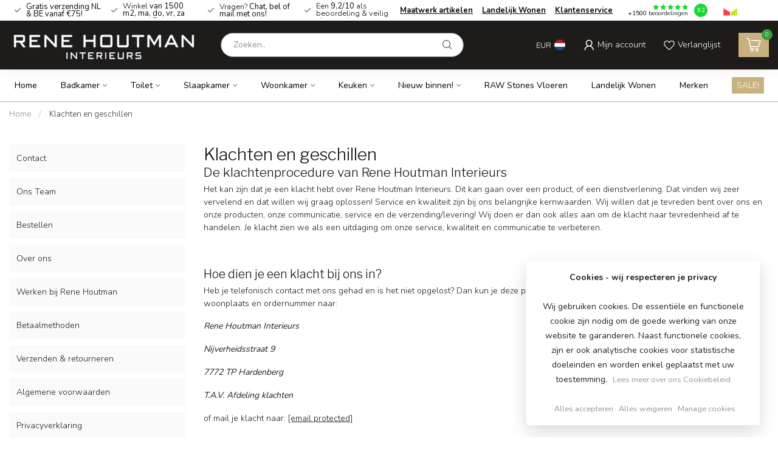

--- FILE ---
content_type: text/html;charset=utf-8
request_url: https://www.renehoutman.nl/service/klachten-en-geschillen/
body_size: 37448
content:
<!DOCTYPE html>
<html lang="nl">
  <head>
<link rel="preconnect" href="https://cdn.webshopapp.com">
<link rel="preconnect" href="https://fonts.googleapis.com">
<link rel="preconnect" href="https://fonts.gstatic.com" crossorigin>
<!--

    Theme Proxima | v1.0.0.1801202301_1_251023
    Theme designed and created by Dyvelopment - We are true e-commerce heroes!

    For custom Lightspeed eCom development or design contact us at www.dyvelopment.com

      _____                  _                                  _   
     |  __ \                | |                                | |  
     | |  | |_   ___   _____| | ___  _ __  _ __ ___   ___ _ __ | |_ 
     | |  | | | | \ \ / / _ \ |/ _ \| '_ \| '_ ` _ \ / _ \ '_ \| __|
     | |__| | |_| |\ V /  __/ | (_) | |_) | | | | | |  __/ | | | |_ 
     |_____/ \__, | \_/ \___|_|\___/| .__/|_| |_| |_|\___|_| |_|\__|
              __/ |                 | |                             
             |___/                  |_|                             
-->


<meta charset="utf-8"/>
<!-- [START] 'blocks/head.rain' -->
<!--

  (c) 2008-2026 Lightspeed Netherlands B.V.
  http://www.lightspeedhq.com
  Generated: 30-01-2026 @ 22:00:24

-->
<link rel="canonical" href="https://www.renehoutman.nl/service/klachten-en-geschillen/"/>
<link rel="alternate" href="https://www.renehoutman.nl/index.rss" type="application/rss+xml" title="Nieuwe producten"/>
<link href="https://cdn.webshopapp.com/assets/cookielaw.css?2025-02-20" rel="stylesheet" type="text/css"/>
<meta name="robots" content="noodp,noydir"/>
<meta name="google-site-verification" content="KblCrCQKJ-Tv2wWAHBR4KPHx8JdIDXrABTqqTR1D7UU"/>
<meta property="og:url" content="https://www.renehoutman.nl/service/klachten-en-geschillen/?source=facebook"/>
<meta property="og:site_name" content="Rene Houtman"/>
<meta property="og:title" content="De klachtenprocedure van Rene Houtman Interieurs"/>
<meta property="og:description" content="Hoe behandelen we een klacht? We zorgen voor een snelle afwikkeling/oplossing van de klacht. We onderzoeken de klacht en proberen uiteraard  z.s.m. met u tot een goede oplossing te komen. "/>
<script src="https://www.powr.io/powr.js?external-type=lightspeed"></script>
<script>
(function(w,d,s,l,i){w[l]=w[l]||[];w[l].push({'gtm.start':
new Date().getTime(),event:'gtm.js'});var f=d.getElementsByTagName(s)[0],
j=d.createElement(s),dl=l!='dataLayer'?'&l='+l:'';j.async=true;j.src=
'https://www.googletagmanager.com/gtm.js?id='+i+dl;f.parentNode.insertBefore(j,f);
})(window,document,'script','dataLayer','GTM-WVXGF7Q');</script>
<!-- End Google Tag Manager -->
</script>
<!--[if lt IE 9]>
<script src="https://cdn.webshopapp.com/assets/html5shiv.js?2025-02-20"></script>
<![endif]-->
<!-- [END] 'blocks/head.rain' -->

<title>De klachtenprocedure van Rene Houtman Interieurs - Rene Houtman</title>

<meta name="dyapps-addons-enabled" content="false">
<meta name="dyapps-addons-version" content="2022081001">
<meta name="dyapps-theme-name" content="Proxima">
<meta name="dyapps-theme-editor" content="true">

<meta name="description" content="Hoe behandelen we een klacht? We zorgen voor een snelle afwikkeling/oplossing van de klacht. We onderzoeken de klacht en proberen uiteraard  z.s.m. met u tot een goede oplossing te komen. " />
<meta name="keywords" content="Klachten, en, geschillen, landelijk wonen, rene houtman, landelijke keukens, landelijke badkamers, castle stones, eiken keukens, landelijk, poolhouse, bed &amp; breakfast, projectrealisatie, advies, landelijke producten, op maat gemaakte keuken, op maat" />

<meta http-equiv="X-UA-Compatible" content="IE=edge">
<meta name="viewport" content="width=device-width, initial-scale=1">

<link rel="shortcut icon" href="https://cdn.webshopapp.com/shops/251023/themes/181576/v/1790055/assets/favicon.ico?20230313150217" type="image/x-icon" />
<link rel="preload" as="image" href="https://cdn.webshopapp.com/shops/251023/themes/181576/v/1790458/assets/logo.png?20230314100804">



<script src="https://cdn.webshopapp.com/shops/251023/themes/181576/assets/jquery-1-12-4-min.js?20260127081926" defer></script>
<script>if(navigator.userAgent.indexOf("MSIE ") > -1 || navigator.userAgent.indexOf("Trident/") > -1) { document.write('<script src="https://cdn.webshopapp.com/shops/251023/themes/181576/assets/intersection-observer-polyfill.js?20260127081926">\x3C/script>') }</script>

<style>/*!
 * Bootstrap Reboot v4.6.1 (https://getbootstrap.com/)
 * Copyright 2011-2021 The Bootstrap Authors
 * Copyright 2011-2021 Twitter, Inc.
 * Licensed under MIT (https://github.com/twbs/bootstrap/blob/main/LICENSE)
 * Forked from Normalize.css, licensed MIT (https://github.com/necolas/normalize.css/blob/master/LICENSE.md)
 */*,*::before,*::after{box-sizing:border-box}html{font-family:sans-serif;line-height:1.15;-webkit-text-size-adjust:100%;-webkit-tap-highlight-color:rgba(0,0,0,0)}article,aside,figcaption,figure,footer,header,hgroup,main,nav,section{display:block}body{margin:0;font-family:-apple-system,BlinkMacSystemFont,"Segoe UI",Roboto,"Helvetica Neue",Arial,"Noto Sans","Liberation Sans",sans-serif,"Apple Color Emoji","Segoe UI Emoji","Segoe UI Symbol","Noto Color Emoji";font-size:1rem;font-weight:400;line-height:1.42857143;color:#212529;text-align:left;background-color:#fff}[tabindex="-1"]:focus:not(:focus-visible){outline:0 !important}hr{box-sizing:content-box;height:0;overflow:visible}h1,h2,h3,h4,h5,h6{margin-top:0;margin-bottom:.5rem}p{margin-top:0;margin-bottom:1rem}abbr[title],abbr[data-original-title]{text-decoration:underline;text-decoration:underline dotted;cursor:help;border-bottom:0;text-decoration-skip-ink:none}address{margin-bottom:1rem;font-style:normal;line-height:inherit}ol,ul,dl{margin-top:0;margin-bottom:1rem}ol ol,ul ul,ol ul,ul ol{margin-bottom:0}dt{font-weight:700}dd{margin-bottom:.5rem;margin-left:0}blockquote{margin:0 0 1rem}b,strong{font-weight:bolder}small{font-size:80%}sub,sup{position:relative;font-size:75%;line-height:0;vertical-align:baseline}sub{bottom:-0.25em}sup{top:-0.5em}a{color:#007bff;text-decoration:none;background-color:transparent}a:hover{color:#0056b3;text-decoration:underline}a:not([href]):not([class]){color:inherit;text-decoration:none}a:not([href]):not([class]):hover{color:inherit;text-decoration:none}pre,code,kbd,samp{font-family:SFMono-Regular,Menlo,Monaco,Consolas,"Liberation Mono","Courier New",monospace;font-size:1em}pre{margin-top:0;margin-bottom:1rem;overflow:auto;-ms-overflow-style:scrollbar}figure{margin:0 0 1rem}img{vertical-align:middle;border-style:none}svg{overflow:hidden;vertical-align:middle}table{border-collapse:collapse}caption{padding-top:.75rem;padding-bottom:.75rem;color:#6c757d;text-align:left;caption-side:bottom}th{text-align:inherit;text-align:-webkit-match-parent}label{display:inline-block;margin-bottom:.5rem}button{border-radius:0}button:focus:not(:focus-visible){outline:0}input,button,select,optgroup,textarea{margin:0;font-family:inherit;font-size:inherit;line-height:inherit}button,input{overflow:visible}button,select{text-transform:none}[role=button]{cursor:pointer}select{word-wrap:normal}button,[type=button],[type=reset],[type=submit]{-webkit-appearance:button}button:not(:disabled),[type=button]:not(:disabled),[type=reset]:not(:disabled),[type=submit]:not(:disabled){cursor:pointer}button::-moz-focus-inner,[type=button]::-moz-focus-inner,[type=reset]::-moz-focus-inner,[type=submit]::-moz-focus-inner{padding:0;border-style:none}input[type=radio],input[type=checkbox]{box-sizing:border-box;padding:0}textarea{overflow:auto;resize:vertical}fieldset{min-width:0;padding:0;margin:0;border:0}legend{display:block;width:100%;max-width:100%;padding:0;margin-bottom:.5rem;font-size:1.5rem;line-height:inherit;color:inherit;white-space:normal}progress{vertical-align:baseline}[type=number]::-webkit-inner-spin-button,[type=number]::-webkit-outer-spin-button{height:auto}[type=search]{outline-offset:-2px;-webkit-appearance:none}[type=search]::-webkit-search-decoration{-webkit-appearance:none}::-webkit-file-upload-button{font:inherit;-webkit-appearance:button}output{display:inline-block}summary{display:list-item;cursor:pointer}template{display:none}[hidden]{display:none !important}/*!
 * Bootstrap Grid v4.6.1 (https://getbootstrap.com/)
 * Copyright 2011-2021 The Bootstrap Authors
 * Copyright 2011-2021 Twitter, Inc.
 * Licensed under MIT (https://github.com/twbs/bootstrap/blob/main/LICENSE)
 */html{box-sizing:border-box;-ms-overflow-style:scrollbar}*,*::before,*::after{box-sizing:inherit}.container,.container-fluid,.container-xl,.container-lg,.container-md,.container-sm{width:100%;padding-right:15px;padding-left:15px;margin-right:auto;margin-left:auto}@media(min-width: 576px){.container-sm,.container{max-width:540px}}@media(min-width: 768px){.container-md,.container-sm,.container{max-width:720px}}@media(min-width: 992px){.container-lg,.container-md,.container-sm,.container{max-width:960px}}@media(min-width: 1200px){.container-xl,.container-lg,.container-md,.container-sm,.container{max-width:1140px}}.row{display:flex;flex-wrap:wrap;margin-right:-15px;margin-left:-15px}.no-gutters{margin-right:0;margin-left:0}.no-gutters>.col,.no-gutters>[class*=col-]{padding-right:0;padding-left:0}.col-xl,.col-xl-auto,.col-xl-12,.col-xl-11,.col-xl-10,.col-xl-9,.col-xl-8,.col-xl-7,.col-xl-6,.col-xl-5,.col-xl-4,.col-xl-3,.col-xl-2,.col-xl-1,.col-lg,.col-lg-auto,.col-lg-12,.col-lg-11,.col-lg-10,.col-lg-9,.col-lg-8,.col-lg-7,.col-lg-6,.col-lg-5,.col-lg-4,.col-lg-3,.col-lg-2,.col-lg-1,.col-md,.col-md-auto,.col-md-12,.col-md-11,.col-md-10,.col-md-9,.col-md-8,.col-md-7,.col-md-6,.col-md-5,.col-md-4,.col-md-3,.col-md-2,.col-md-1,.col-sm,.col-sm-auto,.col-sm-12,.col-sm-11,.col-sm-10,.col-sm-9,.col-sm-8,.col-sm-7,.col-sm-6,.col-sm-5,.col-sm-4,.col-sm-3,.col-sm-2,.col-sm-1,.col,.col-auto,.col-12,.col-11,.col-10,.col-9,.col-8,.col-7,.col-6,.col-5,.col-4,.col-3,.col-2,.col-1{position:relative;width:100%;padding-right:15px;padding-left:15px}.col{flex-basis:0;flex-grow:1;max-width:100%}.row-cols-1>*{flex:0 0 100%;max-width:100%}.row-cols-2>*{flex:0 0 50%;max-width:50%}.row-cols-3>*{flex:0 0 33.3333333333%;max-width:33.3333333333%}.row-cols-4>*{flex:0 0 25%;max-width:25%}.row-cols-5>*{flex:0 0 20%;max-width:20%}.row-cols-6>*{flex:0 0 16.6666666667%;max-width:16.6666666667%}.col-auto{flex:0 0 auto;width:auto;max-width:100%}.col-1{flex:0 0 8.33333333%;max-width:8.33333333%}.col-2{flex:0 0 16.66666667%;max-width:16.66666667%}.col-3{flex:0 0 25%;max-width:25%}.col-4{flex:0 0 33.33333333%;max-width:33.33333333%}.col-5{flex:0 0 41.66666667%;max-width:41.66666667%}.col-6{flex:0 0 50%;max-width:50%}.col-7{flex:0 0 58.33333333%;max-width:58.33333333%}.col-8{flex:0 0 66.66666667%;max-width:66.66666667%}.col-9{flex:0 0 75%;max-width:75%}.col-10{flex:0 0 83.33333333%;max-width:83.33333333%}.col-11{flex:0 0 91.66666667%;max-width:91.66666667%}.col-12{flex:0 0 100%;max-width:100%}.order-first{order:-1}.order-last{order:13}.order-0{order:0}.order-1{order:1}.order-2{order:2}.order-3{order:3}.order-4{order:4}.order-5{order:5}.order-6{order:6}.order-7{order:7}.order-8{order:8}.order-9{order:9}.order-10{order:10}.order-11{order:11}.order-12{order:12}.offset-1{margin-left:8.33333333%}.offset-2{margin-left:16.66666667%}.offset-3{margin-left:25%}.offset-4{margin-left:33.33333333%}.offset-5{margin-left:41.66666667%}.offset-6{margin-left:50%}.offset-7{margin-left:58.33333333%}.offset-8{margin-left:66.66666667%}.offset-9{margin-left:75%}.offset-10{margin-left:83.33333333%}.offset-11{margin-left:91.66666667%}@media(min-width: 576px){.col-sm{flex-basis:0;flex-grow:1;max-width:100%}.row-cols-sm-1>*{flex:0 0 100%;max-width:100%}.row-cols-sm-2>*{flex:0 0 50%;max-width:50%}.row-cols-sm-3>*{flex:0 0 33.3333333333%;max-width:33.3333333333%}.row-cols-sm-4>*{flex:0 0 25%;max-width:25%}.row-cols-sm-5>*{flex:0 0 20%;max-width:20%}.row-cols-sm-6>*{flex:0 0 16.6666666667%;max-width:16.6666666667%}.col-sm-auto{flex:0 0 auto;width:auto;max-width:100%}.col-sm-1{flex:0 0 8.33333333%;max-width:8.33333333%}.col-sm-2{flex:0 0 16.66666667%;max-width:16.66666667%}.col-sm-3{flex:0 0 25%;max-width:25%}.col-sm-4{flex:0 0 33.33333333%;max-width:33.33333333%}.col-sm-5{flex:0 0 41.66666667%;max-width:41.66666667%}.col-sm-6{flex:0 0 50%;max-width:50%}.col-sm-7{flex:0 0 58.33333333%;max-width:58.33333333%}.col-sm-8{flex:0 0 66.66666667%;max-width:66.66666667%}.col-sm-9{flex:0 0 75%;max-width:75%}.col-sm-10{flex:0 0 83.33333333%;max-width:83.33333333%}.col-sm-11{flex:0 0 91.66666667%;max-width:91.66666667%}.col-sm-12{flex:0 0 100%;max-width:100%}.order-sm-first{order:-1}.order-sm-last{order:13}.order-sm-0{order:0}.order-sm-1{order:1}.order-sm-2{order:2}.order-sm-3{order:3}.order-sm-4{order:4}.order-sm-5{order:5}.order-sm-6{order:6}.order-sm-7{order:7}.order-sm-8{order:8}.order-sm-9{order:9}.order-sm-10{order:10}.order-sm-11{order:11}.order-sm-12{order:12}.offset-sm-0{margin-left:0}.offset-sm-1{margin-left:8.33333333%}.offset-sm-2{margin-left:16.66666667%}.offset-sm-3{margin-left:25%}.offset-sm-4{margin-left:33.33333333%}.offset-sm-5{margin-left:41.66666667%}.offset-sm-6{margin-left:50%}.offset-sm-7{margin-left:58.33333333%}.offset-sm-8{margin-left:66.66666667%}.offset-sm-9{margin-left:75%}.offset-sm-10{margin-left:83.33333333%}.offset-sm-11{margin-left:91.66666667%}}@media(min-width: 768px){.col-md{flex-basis:0;flex-grow:1;max-width:100%}.row-cols-md-1>*{flex:0 0 100%;max-width:100%}.row-cols-md-2>*{flex:0 0 50%;max-width:50%}.row-cols-md-3>*{flex:0 0 33.3333333333%;max-width:33.3333333333%}.row-cols-md-4>*{flex:0 0 25%;max-width:25%}.row-cols-md-5>*{flex:0 0 20%;max-width:20%}.row-cols-md-6>*{flex:0 0 16.6666666667%;max-width:16.6666666667%}.col-md-auto{flex:0 0 auto;width:auto;max-width:100%}.col-md-1{flex:0 0 8.33333333%;max-width:8.33333333%}.col-md-2{flex:0 0 16.66666667%;max-width:16.66666667%}.col-md-3{flex:0 0 25%;max-width:25%}.col-md-4{flex:0 0 33.33333333%;max-width:33.33333333%}.col-md-5{flex:0 0 41.66666667%;max-width:41.66666667%}.col-md-6{flex:0 0 50%;max-width:50%}.col-md-7{flex:0 0 58.33333333%;max-width:58.33333333%}.col-md-8{flex:0 0 66.66666667%;max-width:66.66666667%}.col-md-9{flex:0 0 75%;max-width:75%}.col-md-10{flex:0 0 83.33333333%;max-width:83.33333333%}.col-md-11{flex:0 0 91.66666667%;max-width:91.66666667%}.col-md-12{flex:0 0 100%;max-width:100%}.order-md-first{order:-1}.order-md-last{order:13}.order-md-0{order:0}.order-md-1{order:1}.order-md-2{order:2}.order-md-3{order:3}.order-md-4{order:4}.order-md-5{order:5}.order-md-6{order:6}.order-md-7{order:7}.order-md-8{order:8}.order-md-9{order:9}.order-md-10{order:10}.order-md-11{order:11}.order-md-12{order:12}.offset-md-0{margin-left:0}.offset-md-1{margin-left:8.33333333%}.offset-md-2{margin-left:16.66666667%}.offset-md-3{margin-left:25%}.offset-md-4{margin-left:33.33333333%}.offset-md-5{margin-left:41.66666667%}.offset-md-6{margin-left:50%}.offset-md-7{margin-left:58.33333333%}.offset-md-8{margin-left:66.66666667%}.offset-md-9{margin-left:75%}.offset-md-10{margin-left:83.33333333%}.offset-md-11{margin-left:91.66666667%}}@media(min-width: 992px){.col-lg{flex-basis:0;flex-grow:1;max-width:100%}.row-cols-lg-1>*{flex:0 0 100%;max-width:100%}.row-cols-lg-2>*{flex:0 0 50%;max-width:50%}.row-cols-lg-3>*{flex:0 0 33.3333333333%;max-width:33.3333333333%}.row-cols-lg-4>*{flex:0 0 25%;max-width:25%}.row-cols-lg-5>*{flex:0 0 20%;max-width:20%}.row-cols-lg-6>*{flex:0 0 16.6666666667%;max-width:16.6666666667%}.col-lg-auto{flex:0 0 auto;width:auto;max-width:100%}.col-lg-1{flex:0 0 8.33333333%;max-width:8.33333333%}.col-lg-2{flex:0 0 16.66666667%;max-width:16.66666667%}.col-lg-3{flex:0 0 25%;max-width:25%}.col-lg-4{flex:0 0 33.33333333%;max-width:33.33333333%}.col-lg-5{flex:0 0 41.66666667%;max-width:41.66666667%}.col-lg-6{flex:0 0 50%;max-width:50%}.col-lg-7{flex:0 0 58.33333333%;max-width:58.33333333%}.col-lg-8{flex:0 0 66.66666667%;max-width:66.66666667%}.col-lg-9{flex:0 0 75%;max-width:75%}.col-lg-10{flex:0 0 83.33333333%;max-width:83.33333333%}.col-lg-11{flex:0 0 91.66666667%;max-width:91.66666667%}.col-lg-12{flex:0 0 100%;max-width:100%}.order-lg-first{order:-1}.order-lg-last{order:13}.order-lg-0{order:0}.order-lg-1{order:1}.order-lg-2{order:2}.order-lg-3{order:3}.order-lg-4{order:4}.order-lg-5{order:5}.order-lg-6{order:6}.order-lg-7{order:7}.order-lg-8{order:8}.order-lg-9{order:9}.order-lg-10{order:10}.order-lg-11{order:11}.order-lg-12{order:12}.offset-lg-0{margin-left:0}.offset-lg-1{margin-left:8.33333333%}.offset-lg-2{margin-left:16.66666667%}.offset-lg-3{margin-left:25%}.offset-lg-4{margin-left:33.33333333%}.offset-lg-5{margin-left:41.66666667%}.offset-lg-6{margin-left:50%}.offset-lg-7{margin-left:58.33333333%}.offset-lg-8{margin-left:66.66666667%}.offset-lg-9{margin-left:75%}.offset-lg-10{margin-left:83.33333333%}.offset-lg-11{margin-left:91.66666667%}}@media(min-width: 1200px){.col-xl{flex-basis:0;flex-grow:1;max-width:100%}.row-cols-xl-1>*{flex:0 0 100%;max-width:100%}.row-cols-xl-2>*{flex:0 0 50%;max-width:50%}.row-cols-xl-3>*{flex:0 0 33.3333333333%;max-width:33.3333333333%}.row-cols-xl-4>*{flex:0 0 25%;max-width:25%}.row-cols-xl-5>*{flex:0 0 20%;max-width:20%}.row-cols-xl-6>*{flex:0 0 16.6666666667%;max-width:16.6666666667%}.col-xl-auto{flex:0 0 auto;width:auto;max-width:100%}.col-xl-1{flex:0 0 8.33333333%;max-width:8.33333333%}.col-xl-2{flex:0 0 16.66666667%;max-width:16.66666667%}.col-xl-3{flex:0 0 25%;max-width:25%}.col-xl-4{flex:0 0 33.33333333%;max-width:33.33333333%}.col-xl-5{flex:0 0 41.66666667%;max-width:41.66666667%}.col-xl-6{flex:0 0 50%;max-width:50%}.col-xl-7{flex:0 0 58.33333333%;max-width:58.33333333%}.col-xl-8{flex:0 0 66.66666667%;max-width:66.66666667%}.col-xl-9{flex:0 0 75%;max-width:75%}.col-xl-10{flex:0 0 83.33333333%;max-width:83.33333333%}.col-xl-11{flex:0 0 91.66666667%;max-width:91.66666667%}.col-xl-12{flex:0 0 100%;max-width:100%}.order-xl-first{order:-1}.order-xl-last{order:13}.order-xl-0{order:0}.order-xl-1{order:1}.order-xl-2{order:2}.order-xl-3{order:3}.order-xl-4{order:4}.order-xl-5{order:5}.order-xl-6{order:6}.order-xl-7{order:7}.order-xl-8{order:8}.order-xl-9{order:9}.order-xl-10{order:10}.order-xl-11{order:11}.order-xl-12{order:12}.offset-xl-0{margin-left:0}.offset-xl-1{margin-left:8.33333333%}.offset-xl-2{margin-left:16.66666667%}.offset-xl-3{margin-left:25%}.offset-xl-4{margin-left:33.33333333%}.offset-xl-5{margin-left:41.66666667%}.offset-xl-6{margin-left:50%}.offset-xl-7{margin-left:58.33333333%}.offset-xl-8{margin-left:66.66666667%}.offset-xl-9{margin-left:75%}.offset-xl-10{margin-left:83.33333333%}.offset-xl-11{margin-left:91.66666667%}}.d-none{display:none !important}.d-inline{display:inline !important}.d-inline-block{display:inline-block !important}.d-block{display:block !important}.d-table{display:table !important}.d-table-row{display:table-row !important}.d-table-cell{display:table-cell !important}.d-flex{display:flex !important}.d-inline-flex{display:inline-flex !important}@media(min-width: 576px){.d-sm-none{display:none !important}.d-sm-inline{display:inline !important}.d-sm-inline-block{display:inline-block !important}.d-sm-block{display:block !important}.d-sm-table{display:table !important}.d-sm-table-row{display:table-row !important}.d-sm-table-cell{display:table-cell !important}.d-sm-flex{display:flex !important}.d-sm-inline-flex{display:inline-flex !important}}@media(min-width: 768px){.d-md-none{display:none !important}.d-md-inline{display:inline !important}.d-md-inline-block{display:inline-block !important}.d-md-block{display:block !important}.d-md-table{display:table !important}.d-md-table-row{display:table-row !important}.d-md-table-cell{display:table-cell !important}.d-md-flex{display:flex !important}.d-md-inline-flex{display:inline-flex !important}}@media(min-width: 992px){.d-lg-none{display:none !important}.d-lg-inline{display:inline !important}.d-lg-inline-block{display:inline-block !important}.d-lg-block{display:block !important}.d-lg-table{display:table !important}.d-lg-table-row{display:table-row !important}.d-lg-table-cell{display:table-cell !important}.d-lg-flex{display:flex !important}.d-lg-inline-flex{display:inline-flex !important}}@media(min-width: 1200px){.d-xl-none{display:none !important}.d-xl-inline{display:inline !important}.d-xl-inline-block{display:inline-block !important}.d-xl-block{display:block !important}.d-xl-table{display:table !important}.d-xl-table-row{display:table-row !important}.d-xl-table-cell{display:table-cell !important}.d-xl-flex{display:flex !important}.d-xl-inline-flex{display:inline-flex !important}}@media print{.d-print-none{display:none !important}.d-print-inline{display:inline !important}.d-print-inline-block{display:inline-block !important}.d-print-block{display:block !important}.d-print-table{display:table !important}.d-print-table-row{display:table-row !important}.d-print-table-cell{display:table-cell !important}.d-print-flex{display:flex !important}.d-print-inline-flex{display:inline-flex !important}}.flex-row{flex-direction:row !important}.flex-column{flex-direction:column !important}.flex-row-reverse{flex-direction:row-reverse !important}.flex-column-reverse{flex-direction:column-reverse !important}.flex-wrap{flex-wrap:wrap !important}.flex-nowrap{flex-wrap:nowrap !important}.flex-wrap-reverse{flex-wrap:wrap-reverse !important}.flex-fill{flex:1 1 auto !important}.flex-grow-0{flex-grow:0 !important}.flex-grow-1{flex-grow:1 !important}.flex-shrink-0{flex-shrink:0 !important}.flex-shrink-1{flex-shrink:1 !important}.justify-content-start{justify-content:flex-start !important}.justify-content-end{justify-content:flex-end !important}.justify-content-center{justify-content:center !important}.justify-content-between{justify-content:space-between !important}.justify-content-around{justify-content:space-around !important}.align-items-start{align-items:flex-start !important}.align-items-end{align-items:flex-end !important}.align-items-center{align-items:center !important}.align-items-baseline{align-items:baseline !important}.align-items-stretch{align-items:stretch !important}.align-content-start{align-content:flex-start !important}.align-content-end{align-content:flex-end !important}.align-content-center{align-content:center !important}.align-content-between{align-content:space-between !important}.align-content-around{align-content:space-around !important}.align-content-stretch{align-content:stretch !important}.align-self-auto{align-self:auto !important}.align-self-start{align-self:flex-start !important}.align-self-end{align-self:flex-end !important}.align-self-center{align-self:center !important}.align-self-baseline{align-self:baseline !important}.align-self-stretch{align-self:stretch !important}@media(min-width: 576px){.flex-sm-row{flex-direction:row !important}.flex-sm-column{flex-direction:column !important}.flex-sm-row-reverse{flex-direction:row-reverse !important}.flex-sm-column-reverse{flex-direction:column-reverse !important}.flex-sm-wrap{flex-wrap:wrap !important}.flex-sm-nowrap{flex-wrap:nowrap !important}.flex-sm-wrap-reverse{flex-wrap:wrap-reverse !important}.flex-sm-fill{flex:1 1 auto !important}.flex-sm-grow-0{flex-grow:0 !important}.flex-sm-grow-1{flex-grow:1 !important}.flex-sm-shrink-0{flex-shrink:0 !important}.flex-sm-shrink-1{flex-shrink:1 !important}.justify-content-sm-start{justify-content:flex-start !important}.justify-content-sm-end{justify-content:flex-end !important}.justify-content-sm-center{justify-content:center !important}.justify-content-sm-between{justify-content:space-between !important}.justify-content-sm-around{justify-content:space-around !important}.align-items-sm-start{align-items:flex-start !important}.align-items-sm-end{align-items:flex-end !important}.align-items-sm-center{align-items:center !important}.align-items-sm-baseline{align-items:baseline !important}.align-items-sm-stretch{align-items:stretch !important}.align-content-sm-start{align-content:flex-start !important}.align-content-sm-end{align-content:flex-end !important}.align-content-sm-center{align-content:center !important}.align-content-sm-between{align-content:space-between !important}.align-content-sm-around{align-content:space-around !important}.align-content-sm-stretch{align-content:stretch !important}.align-self-sm-auto{align-self:auto !important}.align-self-sm-start{align-self:flex-start !important}.align-self-sm-end{align-self:flex-end !important}.align-self-sm-center{align-self:center !important}.align-self-sm-baseline{align-self:baseline !important}.align-self-sm-stretch{align-self:stretch !important}}@media(min-width: 768px){.flex-md-row{flex-direction:row !important}.flex-md-column{flex-direction:column !important}.flex-md-row-reverse{flex-direction:row-reverse !important}.flex-md-column-reverse{flex-direction:column-reverse !important}.flex-md-wrap{flex-wrap:wrap !important}.flex-md-nowrap{flex-wrap:nowrap !important}.flex-md-wrap-reverse{flex-wrap:wrap-reverse !important}.flex-md-fill{flex:1 1 auto !important}.flex-md-grow-0{flex-grow:0 !important}.flex-md-grow-1{flex-grow:1 !important}.flex-md-shrink-0{flex-shrink:0 !important}.flex-md-shrink-1{flex-shrink:1 !important}.justify-content-md-start{justify-content:flex-start !important}.justify-content-md-end{justify-content:flex-end !important}.justify-content-md-center{justify-content:center !important}.justify-content-md-between{justify-content:space-between !important}.justify-content-md-around{justify-content:space-around !important}.align-items-md-start{align-items:flex-start !important}.align-items-md-end{align-items:flex-end !important}.align-items-md-center{align-items:center !important}.align-items-md-baseline{align-items:baseline !important}.align-items-md-stretch{align-items:stretch !important}.align-content-md-start{align-content:flex-start !important}.align-content-md-end{align-content:flex-end !important}.align-content-md-center{align-content:center !important}.align-content-md-between{align-content:space-between !important}.align-content-md-around{align-content:space-around !important}.align-content-md-stretch{align-content:stretch !important}.align-self-md-auto{align-self:auto !important}.align-self-md-start{align-self:flex-start !important}.align-self-md-end{align-self:flex-end !important}.align-self-md-center{align-self:center !important}.align-self-md-baseline{align-self:baseline !important}.align-self-md-stretch{align-self:stretch !important}}@media(min-width: 992px){.flex-lg-row{flex-direction:row !important}.flex-lg-column{flex-direction:column !important}.flex-lg-row-reverse{flex-direction:row-reverse !important}.flex-lg-column-reverse{flex-direction:column-reverse !important}.flex-lg-wrap{flex-wrap:wrap !important}.flex-lg-nowrap{flex-wrap:nowrap !important}.flex-lg-wrap-reverse{flex-wrap:wrap-reverse !important}.flex-lg-fill{flex:1 1 auto !important}.flex-lg-grow-0{flex-grow:0 !important}.flex-lg-grow-1{flex-grow:1 !important}.flex-lg-shrink-0{flex-shrink:0 !important}.flex-lg-shrink-1{flex-shrink:1 !important}.justify-content-lg-start{justify-content:flex-start !important}.justify-content-lg-end{justify-content:flex-end !important}.justify-content-lg-center{justify-content:center !important}.justify-content-lg-between{justify-content:space-between !important}.justify-content-lg-around{justify-content:space-around !important}.align-items-lg-start{align-items:flex-start !important}.align-items-lg-end{align-items:flex-end !important}.align-items-lg-center{align-items:center !important}.align-items-lg-baseline{align-items:baseline !important}.align-items-lg-stretch{align-items:stretch !important}.align-content-lg-start{align-content:flex-start !important}.align-content-lg-end{align-content:flex-end !important}.align-content-lg-center{align-content:center !important}.align-content-lg-between{align-content:space-between !important}.align-content-lg-around{align-content:space-around !important}.align-content-lg-stretch{align-content:stretch !important}.align-self-lg-auto{align-self:auto !important}.align-self-lg-start{align-self:flex-start !important}.align-self-lg-end{align-self:flex-end !important}.align-self-lg-center{align-self:center !important}.align-self-lg-baseline{align-self:baseline !important}.align-self-lg-stretch{align-self:stretch !important}}@media(min-width: 1200px){.flex-xl-row{flex-direction:row !important}.flex-xl-column{flex-direction:column !important}.flex-xl-row-reverse{flex-direction:row-reverse !important}.flex-xl-column-reverse{flex-direction:column-reverse !important}.flex-xl-wrap{flex-wrap:wrap !important}.flex-xl-nowrap{flex-wrap:nowrap !important}.flex-xl-wrap-reverse{flex-wrap:wrap-reverse !important}.flex-xl-fill{flex:1 1 auto !important}.flex-xl-grow-0{flex-grow:0 !important}.flex-xl-grow-1{flex-grow:1 !important}.flex-xl-shrink-0{flex-shrink:0 !important}.flex-xl-shrink-1{flex-shrink:1 !important}.justify-content-xl-start{justify-content:flex-start !important}.justify-content-xl-end{justify-content:flex-end !important}.justify-content-xl-center{justify-content:center !important}.justify-content-xl-between{justify-content:space-between !important}.justify-content-xl-around{justify-content:space-around !important}.align-items-xl-start{align-items:flex-start !important}.align-items-xl-end{align-items:flex-end !important}.align-items-xl-center{align-items:center !important}.align-items-xl-baseline{align-items:baseline !important}.align-items-xl-stretch{align-items:stretch !important}.align-content-xl-start{align-content:flex-start !important}.align-content-xl-end{align-content:flex-end !important}.align-content-xl-center{align-content:center !important}.align-content-xl-between{align-content:space-between !important}.align-content-xl-around{align-content:space-around !important}.align-content-xl-stretch{align-content:stretch !important}.align-self-xl-auto{align-self:auto !important}.align-self-xl-start{align-self:flex-start !important}.align-self-xl-end{align-self:flex-end !important}.align-self-xl-center{align-self:center !important}.align-self-xl-baseline{align-self:baseline !important}.align-self-xl-stretch{align-self:stretch !important}}.m-0{margin:0 !important}.mt-0,.my-0{margin-top:0 !important}.mr-0,.mx-0{margin-right:0 !important}.mb-0,.my-0{margin-bottom:0 !important}.ml-0,.mx-0{margin-left:0 !important}.m-1{margin:5px !important}.mt-1,.my-1{margin-top:5px !important}.mr-1,.mx-1{margin-right:5px !important}.mb-1,.my-1{margin-bottom:5px !important}.ml-1,.mx-1{margin-left:5px !important}.m-2{margin:10px !important}.mt-2,.my-2{margin-top:10px !important}.mr-2,.mx-2{margin-right:10px !important}.mb-2,.my-2{margin-bottom:10px !important}.ml-2,.mx-2{margin-left:10px !important}.m-3{margin:15px !important}.mt-3,.my-3{margin-top:15px !important}.mr-3,.mx-3{margin-right:15px !important}.mb-3,.my-3{margin-bottom:15px !important}.ml-3,.mx-3{margin-left:15px !important}.m-4{margin:30px !important}.mt-4,.my-4{margin-top:30px !important}.mr-4,.mx-4{margin-right:30px !important}.mb-4,.my-4{margin-bottom:30px !important}.ml-4,.mx-4{margin-left:30px !important}.m-5{margin:50px !important}.mt-5,.my-5{margin-top:50px !important}.mr-5,.mx-5{margin-right:50px !important}.mb-5,.my-5{margin-bottom:50px !important}.ml-5,.mx-5{margin-left:50px !important}.m-6{margin:80px !important}.mt-6,.my-6{margin-top:80px !important}.mr-6,.mx-6{margin-right:80px !important}.mb-6,.my-6{margin-bottom:80px !important}.ml-6,.mx-6{margin-left:80px !important}.p-0{padding:0 !important}.pt-0,.py-0{padding-top:0 !important}.pr-0,.px-0{padding-right:0 !important}.pb-0,.py-0{padding-bottom:0 !important}.pl-0,.px-0{padding-left:0 !important}.p-1{padding:5px !important}.pt-1,.py-1{padding-top:5px !important}.pr-1,.px-1{padding-right:5px !important}.pb-1,.py-1{padding-bottom:5px !important}.pl-1,.px-1{padding-left:5px !important}.p-2{padding:10px !important}.pt-2,.py-2{padding-top:10px !important}.pr-2,.px-2{padding-right:10px !important}.pb-2,.py-2{padding-bottom:10px !important}.pl-2,.px-2{padding-left:10px !important}.p-3{padding:15px !important}.pt-3,.py-3{padding-top:15px !important}.pr-3,.px-3{padding-right:15px !important}.pb-3,.py-3{padding-bottom:15px !important}.pl-3,.px-3{padding-left:15px !important}.p-4{padding:30px !important}.pt-4,.py-4{padding-top:30px !important}.pr-4,.px-4{padding-right:30px !important}.pb-4,.py-4{padding-bottom:30px !important}.pl-4,.px-4{padding-left:30px !important}.p-5{padding:50px !important}.pt-5,.py-5{padding-top:50px !important}.pr-5,.px-5{padding-right:50px !important}.pb-5,.py-5{padding-bottom:50px !important}.pl-5,.px-5{padding-left:50px !important}.p-6{padding:80px !important}.pt-6,.py-6{padding-top:80px !important}.pr-6,.px-6{padding-right:80px !important}.pb-6,.py-6{padding-bottom:80px !important}.pl-6,.px-6{padding-left:80px !important}.m-n1{margin:-5px !important}.mt-n1,.my-n1{margin-top:-5px !important}.mr-n1,.mx-n1{margin-right:-5px !important}.mb-n1,.my-n1{margin-bottom:-5px !important}.ml-n1,.mx-n1{margin-left:-5px !important}.m-n2{margin:-10px !important}.mt-n2,.my-n2{margin-top:-10px !important}.mr-n2,.mx-n2{margin-right:-10px !important}.mb-n2,.my-n2{margin-bottom:-10px !important}.ml-n2,.mx-n2{margin-left:-10px !important}.m-n3{margin:-15px !important}.mt-n3,.my-n3{margin-top:-15px !important}.mr-n3,.mx-n3{margin-right:-15px !important}.mb-n3,.my-n3{margin-bottom:-15px !important}.ml-n3,.mx-n3{margin-left:-15px !important}.m-n4{margin:-30px !important}.mt-n4,.my-n4{margin-top:-30px !important}.mr-n4,.mx-n4{margin-right:-30px !important}.mb-n4,.my-n4{margin-bottom:-30px !important}.ml-n4,.mx-n4{margin-left:-30px !important}.m-n5{margin:-50px !important}.mt-n5,.my-n5{margin-top:-50px !important}.mr-n5,.mx-n5{margin-right:-50px !important}.mb-n5,.my-n5{margin-bottom:-50px !important}.ml-n5,.mx-n5{margin-left:-50px !important}.m-n6{margin:-80px !important}.mt-n6,.my-n6{margin-top:-80px !important}.mr-n6,.mx-n6{margin-right:-80px !important}.mb-n6,.my-n6{margin-bottom:-80px !important}.ml-n6,.mx-n6{margin-left:-80px !important}.m-auto{margin:auto !important}.mt-auto,.my-auto{margin-top:auto !important}.mr-auto,.mx-auto{margin-right:auto !important}.mb-auto,.my-auto{margin-bottom:auto !important}.ml-auto,.mx-auto{margin-left:auto !important}@media(min-width: 576px){.m-sm-0{margin:0 !important}.mt-sm-0,.my-sm-0{margin-top:0 !important}.mr-sm-0,.mx-sm-0{margin-right:0 !important}.mb-sm-0,.my-sm-0{margin-bottom:0 !important}.ml-sm-0,.mx-sm-0{margin-left:0 !important}.m-sm-1{margin:5px !important}.mt-sm-1,.my-sm-1{margin-top:5px !important}.mr-sm-1,.mx-sm-1{margin-right:5px !important}.mb-sm-1,.my-sm-1{margin-bottom:5px !important}.ml-sm-1,.mx-sm-1{margin-left:5px !important}.m-sm-2{margin:10px !important}.mt-sm-2,.my-sm-2{margin-top:10px !important}.mr-sm-2,.mx-sm-2{margin-right:10px !important}.mb-sm-2,.my-sm-2{margin-bottom:10px !important}.ml-sm-2,.mx-sm-2{margin-left:10px !important}.m-sm-3{margin:15px !important}.mt-sm-3,.my-sm-3{margin-top:15px !important}.mr-sm-3,.mx-sm-3{margin-right:15px !important}.mb-sm-3,.my-sm-3{margin-bottom:15px !important}.ml-sm-3,.mx-sm-3{margin-left:15px !important}.m-sm-4{margin:30px !important}.mt-sm-4,.my-sm-4{margin-top:30px !important}.mr-sm-4,.mx-sm-4{margin-right:30px !important}.mb-sm-4,.my-sm-4{margin-bottom:30px !important}.ml-sm-4,.mx-sm-4{margin-left:30px !important}.m-sm-5{margin:50px !important}.mt-sm-5,.my-sm-5{margin-top:50px !important}.mr-sm-5,.mx-sm-5{margin-right:50px !important}.mb-sm-5,.my-sm-5{margin-bottom:50px !important}.ml-sm-5,.mx-sm-5{margin-left:50px !important}.m-sm-6{margin:80px !important}.mt-sm-6,.my-sm-6{margin-top:80px !important}.mr-sm-6,.mx-sm-6{margin-right:80px !important}.mb-sm-6,.my-sm-6{margin-bottom:80px !important}.ml-sm-6,.mx-sm-6{margin-left:80px !important}.p-sm-0{padding:0 !important}.pt-sm-0,.py-sm-0{padding-top:0 !important}.pr-sm-0,.px-sm-0{padding-right:0 !important}.pb-sm-0,.py-sm-0{padding-bottom:0 !important}.pl-sm-0,.px-sm-0{padding-left:0 !important}.p-sm-1{padding:5px !important}.pt-sm-1,.py-sm-1{padding-top:5px !important}.pr-sm-1,.px-sm-1{padding-right:5px !important}.pb-sm-1,.py-sm-1{padding-bottom:5px !important}.pl-sm-1,.px-sm-1{padding-left:5px !important}.p-sm-2{padding:10px !important}.pt-sm-2,.py-sm-2{padding-top:10px !important}.pr-sm-2,.px-sm-2{padding-right:10px !important}.pb-sm-2,.py-sm-2{padding-bottom:10px !important}.pl-sm-2,.px-sm-2{padding-left:10px !important}.p-sm-3{padding:15px !important}.pt-sm-3,.py-sm-3{padding-top:15px !important}.pr-sm-3,.px-sm-3{padding-right:15px !important}.pb-sm-3,.py-sm-3{padding-bottom:15px !important}.pl-sm-3,.px-sm-3{padding-left:15px !important}.p-sm-4{padding:30px !important}.pt-sm-4,.py-sm-4{padding-top:30px !important}.pr-sm-4,.px-sm-4{padding-right:30px !important}.pb-sm-4,.py-sm-4{padding-bottom:30px !important}.pl-sm-4,.px-sm-4{padding-left:30px !important}.p-sm-5{padding:50px !important}.pt-sm-5,.py-sm-5{padding-top:50px !important}.pr-sm-5,.px-sm-5{padding-right:50px !important}.pb-sm-5,.py-sm-5{padding-bottom:50px !important}.pl-sm-5,.px-sm-5{padding-left:50px !important}.p-sm-6{padding:80px !important}.pt-sm-6,.py-sm-6{padding-top:80px !important}.pr-sm-6,.px-sm-6{padding-right:80px !important}.pb-sm-6,.py-sm-6{padding-bottom:80px !important}.pl-sm-6,.px-sm-6{padding-left:80px !important}.m-sm-n1{margin:-5px !important}.mt-sm-n1,.my-sm-n1{margin-top:-5px !important}.mr-sm-n1,.mx-sm-n1{margin-right:-5px !important}.mb-sm-n1,.my-sm-n1{margin-bottom:-5px !important}.ml-sm-n1,.mx-sm-n1{margin-left:-5px !important}.m-sm-n2{margin:-10px !important}.mt-sm-n2,.my-sm-n2{margin-top:-10px !important}.mr-sm-n2,.mx-sm-n2{margin-right:-10px !important}.mb-sm-n2,.my-sm-n2{margin-bottom:-10px !important}.ml-sm-n2,.mx-sm-n2{margin-left:-10px !important}.m-sm-n3{margin:-15px !important}.mt-sm-n3,.my-sm-n3{margin-top:-15px !important}.mr-sm-n3,.mx-sm-n3{margin-right:-15px !important}.mb-sm-n3,.my-sm-n3{margin-bottom:-15px !important}.ml-sm-n3,.mx-sm-n3{margin-left:-15px !important}.m-sm-n4{margin:-30px !important}.mt-sm-n4,.my-sm-n4{margin-top:-30px !important}.mr-sm-n4,.mx-sm-n4{margin-right:-30px !important}.mb-sm-n4,.my-sm-n4{margin-bottom:-30px !important}.ml-sm-n4,.mx-sm-n4{margin-left:-30px !important}.m-sm-n5{margin:-50px !important}.mt-sm-n5,.my-sm-n5{margin-top:-50px !important}.mr-sm-n5,.mx-sm-n5{margin-right:-50px !important}.mb-sm-n5,.my-sm-n5{margin-bottom:-50px !important}.ml-sm-n5,.mx-sm-n5{margin-left:-50px !important}.m-sm-n6{margin:-80px !important}.mt-sm-n6,.my-sm-n6{margin-top:-80px !important}.mr-sm-n6,.mx-sm-n6{margin-right:-80px !important}.mb-sm-n6,.my-sm-n6{margin-bottom:-80px !important}.ml-sm-n6,.mx-sm-n6{margin-left:-80px !important}.m-sm-auto{margin:auto !important}.mt-sm-auto,.my-sm-auto{margin-top:auto !important}.mr-sm-auto,.mx-sm-auto{margin-right:auto !important}.mb-sm-auto,.my-sm-auto{margin-bottom:auto !important}.ml-sm-auto,.mx-sm-auto{margin-left:auto !important}}@media(min-width: 768px){.m-md-0{margin:0 !important}.mt-md-0,.my-md-0{margin-top:0 !important}.mr-md-0,.mx-md-0{margin-right:0 !important}.mb-md-0,.my-md-0{margin-bottom:0 !important}.ml-md-0,.mx-md-0{margin-left:0 !important}.m-md-1{margin:5px !important}.mt-md-1,.my-md-1{margin-top:5px !important}.mr-md-1,.mx-md-1{margin-right:5px !important}.mb-md-1,.my-md-1{margin-bottom:5px !important}.ml-md-1,.mx-md-1{margin-left:5px !important}.m-md-2{margin:10px !important}.mt-md-2,.my-md-2{margin-top:10px !important}.mr-md-2,.mx-md-2{margin-right:10px !important}.mb-md-2,.my-md-2{margin-bottom:10px !important}.ml-md-2,.mx-md-2{margin-left:10px !important}.m-md-3{margin:15px !important}.mt-md-3,.my-md-3{margin-top:15px !important}.mr-md-3,.mx-md-3{margin-right:15px !important}.mb-md-3,.my-md-3{margin-bottom:15px !important}.ml-md-3,.mx-md-3{margin-left:15px !important}.m-md-4{margin:30px !important}.mt-md-4,.my-md-4{margin-top:30px !important}.mr-md-4,.mx-md-4{margin-right:30px !important}.mb-md-4,.my-md-4{margin-bottom:30px !important}.ml-md-4,.mx-md-4{margin-left:30px !important}.m-md-5{margin:50px !important}.mt-md-5,.my-md-5{margin-top:50px !important}.mr-md-5,.mx-md-5{margin-right:50px !important}.mb-md-5,.my-md-5{margin-bottom:50px !important}.ml-md-5,.mx-md-5{margin-left:50px !important}.m-md-6{margin:80px !important}.mt-md-6,.my-md-6{margin-top:80px !important}.mr-md-6,.mx-md-6{margin-right:80px !important}.mb-md-6,.my-md-6{margin-bottom:80px !important}.ml-md-6,.mx-md-6{margin-left:80px !important}.p-md-0{padding:0 !important}.pt-md-0,.py-md-0{padding-top:0 !important}.pr-md-0,.px-md-0{padding-right:0 !important}.pb-md-0,.py-md-0{padding-bottom:0 !important}.pl-md-0,.px-md-0{padding-left:0 !important}.p-md-1{padding:5px !important}.pt-md-1,.py-md-1{padding-top:5px !important}.pr-md-1,.px-md-1{padding-right:5px !important}.pb-md-1,.py-md-1{padding-bottom:5px !important}.pl-md-1,.px-md-1{padding-left:5px !important}.p-md-2{padding:10px !important}.pt-md-2,.py-md-2{padding-top:10px !important}.pr-md-2,.px-md-2{padding-right:10px !important}.pb-md-2,.py-md-2{padding-bottom:10px !important}.pl-md-2,.px-md-2{padding-left:10px !important}.p-md-3{padding:15px !important}.pt-md-3,.py-md-3{padding-top:15px !important}.pr-md-3,.px-md-3{padding-right:15px !important}.pb-md-3,.py-md-3{padding-bottom:15px !important}.pl-md-3,.px-md-3{padding-left:15px !important}.p-md-4{padding:30px !important}.pt-md-4,.py-md-4{padding-top:30px !important}.pr-md-4,.px-md-4{padding-right:30px !important}.pb-md-4,.py-md-4{padding-bottom:30px !important}.pl-md-4,.px-md-4{padding-left:30px !important}.p-md-5{padding:50px !important}.pt-md-5,.py-md-5{padding-top:50px !important}.pr-md-5,.px-md-5{padding-right:50px !important}.pb-md-5,.py-md-5{padding-bottom:50px !important}.pl-md-5,.px-md-5{padding-left:50px !important}.p-md-6{padding:80px !important}.pt-md-6,.py-md-6{padding-top:80px !important}.pr-md-6,.px-md-6{padding-right:80px !important}.pb-md-6,.py-md-6{padding-bottom:80px !important}.pl-md-6,.px-md-6{padding-left:80px !important}.m-md-n1{margin:-5px !important}.mt-md-n1,.my-md-n1{margin-top:-5px !important}.mr-md-n1,.mx-md-n1{margin-right:-5px !important}.mb-md-n1,.my-md-n1{margin-bottom:-5px !important}.ml-md-n1,.mx-md-n1{margin-left:-5px !important}.m-md-n2{margin:-10px !important}.mt-md-n2,.my-md-n2{margin-top:-10px !important}.mr-md-n2,.mx-md-n2{margin-right:-10px !important}.mb-md-n2,.my-md-n2{margin-bottom:-10px !important}.ml-md-n2,.mx-md-n2{margin-left:-10px !important}.m-md-n3{margin:-15px !important}.mt-md-n3,.my-md-n3{margin-top:-15px !important}.mr-md-n3,.mx-md-n3{margin-right:-15px !important}.mb-md-n3,.my-md-n3{margin-bottom:-15px !important}.ml-md-n3,.mx-md-n3{margin-left:-15px !important}.m-md-n4{margin:-30px !important}.mt-md-n4,.my-md-n4{margin-top:-30px !important}.mr-md-n4,.mx-md-n4{margin-right:-30px !important}.mb-md-n4,.my-md-n4{margin-bottom:-30px !important}.ml-md-n4,.mx-md-n4{margin-left:-30px !important}.m-md-n5{margin:-50px !important}.mt-md-n5,.my-md-n5{margin-top:-50px !important}.mr-md-n5,.mx-md-n5{margin-right:-50px !important}.mb-md-n5,.my-md-n5{margin-bottom:-50px !important}.ml-md-n5,.mx-md-n5{margin-left:-50px !important}.m-md-n6{margin:-80px !important}.mt-md-n6,.my-md-n6{margin-top:-80px !important}.mr-md-n6,.mx-md-n6{margin-right:-80px !important}.mb-md-n6,.my-md-n6{margin-bottom:-80px !important}.ml-md-n6,.mx-md-n6{margin-left:-80px !important}.m-md-auto{margin:auto !important}.mt-md-auto,.my-md-auto{margin-top:auto !important}.mr-md-auto,.mx-md-auto{margin-right:auto !important}.mb-md-auto,.my-md-auto{margin-bottom:auto !important}.ml-md-auto,.mx-md-auto{margin-left:auto !important}}@media(min-width: 992px){.m-lg-0{margin:0 !important}.mt-lg-0,.my-lg-0{margin-top:0 !important}.mr-lg-0,.mx-lg-0{margin-right:0 !important}.mb-lg-0,.my-lg-0{margin-bottom:0 !important}.ml-lg-0,.mx-lg-0{margin-left:0 !important}.m-lg-1{margin:5px !important}.mt-lg-1,.my-lg-1{margin-top:5px !important}.mr-lg-1,.mx-lg-1{margin-right:5px !important}.mb-lg-1,.my-lg-1{margin-bottom:5px !important}.ml-lg-1,.mx-lg-1{margin-left:5px !important}.m-lg-2{margin:10px !important}.mt-lg-2,.my-lg-2{margin-top:10px !important}.mr-lg-2,.mx-lg-2{margin-right:10px !important}.mb-lg-2,.my-lg-2{margin-bottom:10px !important}.ml-lg-2,.mx-lg-2{margin-left:10px !important}.m-lg-3{margin:15px !important}.mt-lg-3,.my-lg-3{margin-top:15px !important}.mr-lg-3,.mx-lg-3{margin-right:15px !important}.mb-lg-3,.my-lg-3{margin-bottom:15px !important}.ml-lg-3,.mx-lg-3{margin-left:15px !important}.m-lg-4{margin:30px !important}.mt-lg-4,.my-lg-4{margin-top:30px !important}.mr-lg-4,.mx-lg-4{margin-right:30px !important}.mb-lg-4,.my-lg-4{margin-bottom:30px !important}.ml-lg-4,.mx-lg-4{margin-left:30px !important}.m-lg-5{margin:50px !important}.mt-lg-5,.my-lg-5{margin-top:50px !important}.mr-lg-5,.mx-lg-5{margin-right:50px !important}.mb-lg-5,.my-lg-5{margin-bottom:50px !important}.ml-lg-5,.mx-lg-5{margin-left:50px !important}.m-lg-6{margin:80px !important}.mt-lg-6,.my-lg-6{margin-top:80px !important}.mr-lg-6,.mx-lg-6{margin-right:80px !important}.mb-lg-6,.my-lg-6{margin-bottom:80px !important}.ml-lg-6,.mx-lg-6{margin-left:80px !important}.p-lg-0{padding:0 !important}.pt-lg-0,.py-lg-0{padding-top:0 !important}.pr-lg-0,.px-lg-0{padding-right:0 !important}.pb-lg-0,.py-lg-0{padding-bottom:0 !important}.pl-lg-0,.px-lg-0{padding-left:0 !important}.p-lg-1{padding:5px !important}.pt-lg-1,.py-lg-1{padding-top:5px !important}.pr-lg-1,.px-lg-1{padding-right:5px !important}.pb-lg-1,.py-lg-1{padding-bottom:5px !important}.pl-lg-1,.px-lg-1{padding-left:5px !important}.p-lg-2{padding:10px !important}.pt-lg-2,.py-lg-2{padding-top:10px !important}.pr-lg-2,.px-lg-2{padding-right:10px !important}.pb-lg-2,.py-lg-2{padding-bottom:10px !important}.pl-lg-2,.px-lg-2{padding-left:10px !important}.p-lg-3{padding:15px !important}.pt-lg-3,.py-lg-3{padding-top:15px !important}.pr-lg-3,.px-lg-3{padding-right:15px !important}.pb-lg-3,.py-lg-3{padding-bottom:15px !important}.pl-lg-3,.px-lg-3{padding-left:15px !important}.p-lg-4{padding:30px !important}.pt-lg-4,.py-lg-4{padding-top:30px !important}.pr-lg-4,.px-lg-4{padding-right:30px !important}.pb-lg-4,.py-lg-4{padding-bottom:30px !important}.pl-lg-4,.px-lg-4{padding-left:30px !important}.p-lg-5{padding:50px !important}.pt-lg-5,.py-lg-5{padding-top:50px !important}.pr-lg-5,.px-lg-5{padding-right:50px !important}.pb-lg-5,.py-lg-5{padding-bottom:50px !important}.pl-lg-5,.px-lg-5{padding-left:50px !important}.p-lg-6{padding:80px !important}.pt-lg-6,.py-lg-6{padding-top:80px !important}.pr-lg-6,.px-lg-6{padding-right:80px !important}.pb-lg-6,.py-lg-6{padding-bottom:80px !important}.pl-lg-6,.px-lg-6{padding-left:80px !important}.m-lg-n1{margin:-5px !important}.mt-lg-n1,.my-lg-n1{margin-top:-5px !important}.mr-lg-n1,.mx-lg-n1{margin-right:-5px !important}.mb-lg-n1,.my-lg-n1{margin-bottom:-5px !important}.ml-lg-n1,.mx-lg-n1{margin-left:-5px !important}.m-lg-n2{margin:-10px !important}.mt-lg-n2,.my-lg-n2{margin-top:-10px !important}.mr-lg-n2,.mx-lg-n2{margin-right:-10px !important}.mb-lg-n2,.my-lg-n2{margin-bottom:-10px !important}.ml-lg-n2,.mx-lg-n2{margin-left:-10px !important}.m-lg-n3{margin:-15px !important}.mt-lg-n3,.my-lg-n3{margin-top:-15px !important}.mr-lg-n3,.mx-lg-n3{margin-right:-15px !important}.mb-lg-n3,.my-lg-n3{margin-bottom:-15px !important}.ml-lg-n3,.mx-lg-n3{margin-left:-15px !important}.m-lg-n4{margin:-30px !important}.mt-lg-n4,.my-lg-n4{margin-top:-30px !important}.mr-lg-n4,.mx-lg-n4{margin-right:-30px !important}.mb-lg-n4,.my-lg-n4{margin-bottom:-30px !important}.ml-lg-n4,.mx-lg-n4{margin-left:-30px !important}.m-lg-n5{margin:-50px !important}.mt-lg-n5,.my-lg-n5{margin-top:-50px !important}.mr-lg-n5,.mx-lg-n5{margin-right:-50px !important}.mb-lg-n5,.my-lg-n5{margin-bottom:-50px !important}.ml-lg-n5,.mx-lg-n5{margin-left:-50px !important}.m-lg-n6{margin:-80px !important}.mt-lg-n6,.my-lg-n6{margin-top:-80px !important}.mr-lg-n6,.mx-lg-n6{margin-right:-80px !important}.mb-lg-n6,.my-lg-n6{margin-bottom:-80px !important}.ml-lg-n6,.mx-lg-n6{margin-left:-80px !important}.m-lg-auto{margin:auto !important}.mt-lg-auto,.my-lg-auto{margin-top:auto !important}.mr-lg-auto,.mx-lg-auto{margin-right:auto !important}.mb-lg-auto,.my-lg-auto{margin-bottom:auto !important}.ml-lg-auto,.mx-lg-auto{margin-left:auto !important}}@media(min-width: 1200px){.m-xl-0{margin:0 !important}.mt-xl-0,.my-xl-0{margin-top:0 !important}.mr-xl-0,.mx-xl-0{margin-right:0 !important}.mb-xl-0,.my-xl-0{margin-bottom:0 !important}.ml-xl-0,.mx-xl-0{margin-left:0 !important}.m-xl-1{margin:5px !important}.mt-xl-1,.my-xl-1{margin-top:5px !important}.mr-xl-1,.mx-xl-1{margin-right:5px !important}.mb-xl-1,.my-xl-1{margin-bottom:5px !important}.ml-xl-1,.mx-xl-1{margin-left:5px !important}.m-xl-2{margin:10px !important}.mt-xl-2,.my-xl-2{margin-top:10px !important}.mr-xl-2,.mx-xl-2{margin-right:10px !important}.mb-xl-2,.my-xl-2{margin-bottom:10px !important}.ml-xl-2,.mx-xl-2{margin-left:10px !important}.m-xl-3{margin:15px !important}.mt-xl-3,.my-xl-3{margin-top:15px !important}.mr-xl-3,.mx-xl-3{margin-right:15px !important}.mb-xl-3,.my-xl-3{margin-bottom:15px !important}.ml-xl-3,.mx-xl-3{margin-left:15px !important}.m-xl-4{margin:30px !important}.mt-xl-4,.my-xl-4{margin-top:30px !important}.mr-xl-4,.mx-xl-4{margin-right:30px !important}.mb-xl-4,.my-xl-4{margin-bottom:30px !important}.ml-xl-4,.mx-xl-4{margin-left:30px !important}.m-xl-5{margin:50px !important}.mt-xl-5,.my-xl-5{margin-top:50px !important}.mr-xl-5,.mx-xl-5{margin-right:50px !important}.mb-xl-5,.my-xl-5{margin-bottom:50px !important}.ml-xl-5,.mx-xl-5{margin-left:50px !important}.m-xl-6{margin:80px !important}.mt-xl-6,.my-xl-6{margin-top:80px !important}.mr-xl-6,.mx-xl-6{margin-right:80px !important}.mb-xl-6,.my-xl-6{margin-bottom:80px !important}.ml-xl-6,.mx-xl-6{margin-left:80px !important}.p-xl-0{padding:0 !important}.pt-xl-0,.py-xl-0{padding-top:0 !important}.pr-xl-0,.px-xl-0{padding-right:0 !important}.pb-xl-0,.py-xl-0{padding-bottom:0 !important}.pl-xl-0,.px-xl-0{padding-left:0 !important}.p-xl-1{padding:5px !important}.pt-xl-1,.py-xl-1{padding-top:5px !important}.pr-xl-1,.px-xl-1{padding-right:5px !important}.pb-xl-1,.py-xl-1{padding-bottom:5px !important}.pl-xl-1,.px-xl-1{padding-left:5px !important}.p-xl-2{padding:10px !important}.pt-xl-2,.py-xl-2{padding-top:10px !important}.pr-xl-2,.px-xl-2{padding-right:10px !important}.pb-xl-2,.py-xl-2{padding-bottom:10px !important}.pl-xl-2,.px-xl-2{padding-left:10px !important}.p-xl-3{padding:15px !important}.pt-xl-3,.py-xl-3{padding-top:15px !important}.pr-xl-3,.px-xl-3{padding-right:15px !important}.pb-xl-3,.py-xl-3{padding-bottom:15px !important}.pl-xl-3,.px-xl-3{padding-left:15px !important}.p-xl-4{padding:30px !important}.pt-xl-4,.py-xl-4{padding-top:30px !important}.pr-xl-4,.px-xl-4{padding-right:30px !important}.pb-xl-4,.py-xl-4{padding-bottom:30px !important}.pl-xl-4,.px-xl-4{padding-left:30px !important}.p-xl-5{padding:50px !important}.pt-xl-5,.py-xl-5{padding-top:50px !important}.pr-xl-5,.px-xl-5{padding-right:50px !important}.pb-xl-5,.py-xl-5{padding-bottom:50px !important}.pl-xl-5,.px-xl-5{padding-left:50px !important}.p-xl-6{padding:80px !important}.pt-xl-6,.py-xl-6{padding-top:80px !important}.pr-xl-6,.px-xl-6{padding-right:80px !important}.pb-xl-6,.py-xl-6{padding-bottom:80px !important}.pl-xl-6,.px-xl-6{padding-left:80px !important}.m-xl-n1{margin:-5px !important}.mt-xl-n1,.my-xl-n1{margin-top:-5px !important}.mr-xl-n1,.mx-xl-n1{margin-right:-5px !important}.mb-xl-n1,.my-xl-n1{margin-bottom:-5px !important}.ml-xl-n1,.mx-xl-n1{margin-left:-5px !important}.m-xl-n2{margin:-10px !important}.mt-xl-n2,.my-xl-n2{margin-top:-10px !important}.mr-xl-n2,.mx-xl-n2{margin-right:-10px !important}.mb-xl-n2,.my-xl-n2{margin-bottom:-10px !important}.ml-xl-n2,.mx-xl-n2{margin-left:-10px !important}.m-xl-n3{margin:-15px !important}.mt-xl-n3,.my-xl-n3{margin-top:-15px !important}.mr-xl-n3,.mx-xl-n3{margin-right:-15px !important}.mb-xl-n3,.my-xl-n3{margin-bottom:-15px !important}.ml-xl-n3,.mx-xl-n3{margin-left:-15px !important}.m-xl-n4{margin:-30px !important}.mt-xl-n4,.my-xl-n4{margin-top:-30px !important}.mr-xl-n4,.mx-xl-n4{margin-right:-30px !important}.mb-xl-n4,.my-xl-n4{margin-bottom:-30px !important}.ml-xl-n4,.mx-xl-n4{margin-left:-30px !important}.m-xl-n5{margin:-50px !important}.mt-xl-n5,.my-xl-n5{margin-top:-50px !important}.mr-xl-n5,.mx-xl-n5{margin-right:-50px !important}.mb-xl-n5,.my-xl-n5{margin-bottom:-50px !important}.ml-xl-n5,.mx-xl-n5{margin-left:-50px !important}.m-xl-n6{margin:-80px !important}.mt-xl-n6,.my-xl-n6{margin-top:-80px !important}.mr-xl-n6,.mx-xl-n6{margin-right:-80px !important}.mb-xl-n6,.my-xl-n6{margin-bottom:-80px !important}.ml-xl-n6,.mx-xl-n6{margin-left:-80px !important}.m-xl-auto{margin:auto !important}.mt-xl-auto,.my-xl-auto{margin-top:auto !important}.mr-xl-auto,.mx-xl-auto{margin-right:auto !important}.mb-xl-auto,.my-xl-auto{margin-bottom:auto !important}.ml-xl-auto,.mx-xl-auto{margin-left:auto !important}}@media(min-width: 1300px){.container{max-width:1350px}}</style>


<!-- <link rel="preload" href="https://cdn.webshopapp.com/shops/251023/themes/181576/assets/style.css?20260127081926" as="style">-->
<link rel="stylesheet" href="https://cdn.webshopapp.com/shops/251023/themes/181576/assets/style.css?20260127081926" />
<!-- <link rel="preload" href="https://cdn.webshopapp.com/shops/251023/themes/181576/assets/style.css?20260127081926" as="style" onload="this.onload=null;this.rel='stylesheet'"> -->

<link rel="preload" href="https://fonts.googleapis.com/css?family=Nunito:400,300,700%7CLibre%20Franklin:300,400,700&amp;display=fallback" as="style">
<link href="https://fonts.googleapis.com/css?family=Nunito:400,300,700%7CLibre%20Franklin:300,400,700&amp;display=fallback" rel="stylesheet">



<style>
@font-face {
  font-family: 'proxima-icons';
  src:
    url(https://cdn.webshopapp.com/shops/251023/themes/181576/assets/proxima-icons.ttf?20260127081926) format('truetype'),
    url(https://cdn.webshopapp.com/shops/251023/themes/181576/assets/proxima-icons.woff?20260127081926) format('woff'),
    url(https://cdn.webshopapp.com/shops/251023/themes/181576/assets/proxima-icons.svg?20260127081926#proxima-icons) format('svg');
  font-weight: normal;
  font-style: normal;
  font-display: block;
}
</style>
<link rel="preload" href="https://cdn.webshopapp.com/shops/251023/themes/181576/assets/settings.css?20260127081926" as="style">
<link rel="preload" href="https://cdn.webshopapp.com/shops/251023/themes/181576/assets/custom.css?20260127081926" as="style">
<link rel="stylesheet" href="https://cdn.webshopapp.com/shops/251023/themes/181576/assets/settings.css?20260127081926" />
<link rel="stylesheet" href="https://cdn.webshopapp.com/shops/251023/themes/181576/assets/custom.css?20260127081926" />

<!-- <link rel="preload" href="https://cdn.webshopapp.com/shops/251023/themes/181576/assets/settings.css?20260127081926" as="style" onload="this.onload=null;this.rel='stylesheet'">
<link rel="preload" href="https://cdn.webshopapp.com/shops/251023/themes/181576/assets/custom.css?20260127081926" as="style" onload="this.onload=null;this.rel='stylesheet'"> -->



<script>
  window.theme = {
    isDemoShop: false,
    language: 'nl',
    template: 'pages/textpage.rain',
    pageData: {},
    dyApps: {
      version: 20220101
    }
  };

</script>


	
    <!-- Global site tag (gtag.js) - Google Analytics -->
    <script async src="https://www.googletagmanager.com/gtag/js?id=G-L5VHHKX49C"></script>
    <script>
      window.dataLayer = window.dataLayer || [];
      function gtag() {dataLayer.push(arguments);}
      gtag('js', new Date());
      gtag('config', 'G-L5VHHKX49C');

          </script>

	

<script type="text/javascript" src="https://cdn.webshopapp.com/shops/251023/themes/181576/assets/swiper-453-min.js?20260127081926" defer></script>
<script type="text/javascript" src="https://cdn.webshopapp.com/shops/251023/themes/181576/assets/global.js?20260127081926" defer></script>  </head>
  <body class="layout-custom usp-carousel-pos-top">
    
    <div id="mobile-nav-holder" class="fancy-box from-left overflow-hidden p-0">
    	<div id="mobile-nav-header" class="p-3 border-bottom-gray gray-border-bottom">
        <div class="flex-grow-1 font-headings fz-160">Menu</div>
        <div id="mobile-lang-switcher" class="d-flex align-items-center mr-3 lh-1">
          <span class="flag-icon flag-icon-nl mr-1"></span> <span class="">EUR</span>
        </div>
        <i class="icon-x-l close-fancy"></i>
      </div>
      <div id="mobile-nav-content"></div>
    </div>
    
    <header id="header" class="usp-carousel-pos-top header-scrollable">
<!--
originalUspCarouselPosition = top
uspCarouselPosition = top
      amountOfSubheaderFeatures = 3
      uspsInSubheader = false
      uspsInSubheader = false -->
<div id="header-holder" class="usp-carousel-pos-top header-has-shadow">
    	


  <div class="usp-bar usp-bar-top">
    <div class="container d-flex align-items-center">
      <div class="usp-carousel swiper-container usp-carousel-top usp-def-amount-4">
    <div class="swiper-wrapper" data-slidesperview-desktop="">
                <div class="swiper-slide usp-carousel-item">
          <i class="icon-check-b usp-carousel-icon"></i> <span class="usp-item-text"><strong>Gratis verzending NL & BE vanaf €75!</strong></span>
        </div>
                        <div class="swiper-slide usp-carousel-item">
          <i class="icon-check-b usp-carousel-icon"></i> <span class="usp-item-text">Winkel <strong>van 1500 m2, ma, do, vr, za geopend!</strong></span>
        </div>
                        <div class="swiper-slide usp-carousel-item">
          <i class="icon-check-b usp-carousel-icon"></i> <span class="usp-item-text">Vragen? <strong>Chat, bel of mail met ons!</strong></span>
        </div>
                        <div class="swiper-slide usp-carousel-item">
          <i class="icon-check-b usp-carousel-icon"></i> <span class="usp-item-text">Een <strong>9,2/10</strong> als beoordeling & veilig shoppen!</span>
        </div>
            </div>
  </div>


              	      	<a href="https://www.renehoutman.nl/blogs/maatwerk-producten/" target="" class="topbar-custom-link d-none d-lg-inline-block">Maatwerk artikelen</a>
    	      	<a href="https://www.renehoutman.nl/blogs/landelijk-wonen/" target="" class="topbar-custom-link d-none d-lg-inline-block">Landelijk Wonen</a>
    	                    <a href="https://www.renehoutman.nl/service/" class="topbar-custom-link d-none d-lg-inline-block">Klantenservice</a>
      
          
    			
  <div class="subheader-rating d-flex align-items-center ">
        <div class="stars d-none d-sm-inline-block fz-080 text-right mr-1">
    	<i class="icon-star-s valign-middle header-star-fill"></i><i class="icon-star-s valign-middle header-star-fill"></i><i class="icon-star-s valign-middle header-star-fill"></i><i class="icon-star-s valign-middle header-star-fill"></i><i class="icon-star-s valign-middle header-star-fill mr-0"></i>            	<div><strong>+1500</strong> beoordelingen</div>
        	</div>
        <a href="https://www.klantenvertellen.nl/reviews/1058100/Rene%2BHoutman%2BInterieurs" class="header-rating header-rating-circle ml-1">
      <strong class="total">9.2</strong>
          </a>
  </div>

  
    
        	<div class="subheader-hallmark d-none d-md-inline-block">
      	        <a href="https://www.thuiswinkel.org/leden/rene-houtman-interieurs/" target="_blank" class="">
                      <svg xmlns="http://www.w3.org/2000/svg" class="hallmark-img hallmark-thuiswinkel" viewBox="0 0 599.9 174" xmlns:v="https://vecta.io/nano"><path d="M246.7 54.2h9.4v7.6h6.7v7.7H256v13.9c0 5.4 1.7 6.5 5.3 6.5.6 0 1 0 1.7-.1v8.1s-1.4.3-4.1.3c-8.6 0-12.4-4.8-12.4-14.6V69.5h-3.8v-7.7h3.9l.1-7.6M301.1 77v20.8h-9.4V75.9c0-4-2.8-6.5-6-6.5-4 0-6.5 2.9-6.5 6.7v21.6h-9.5V47.9h9.5v18c1.5-2.5 4.8-5.1 9.5-5.1 10.3 0 12.4 8.5 12.4 16.2m8 5.5V61.7h9.5v21.9c0 4 2.8 6.5 6 6.5 3.9 0 6.4-2.9 6.4-6.7V61.8h9.5v36h-9.3v-4.2c-1.5 2.5-5 5.1-9.6 5.1-10.3 0-12.5-8.5-12.5-16.2m39.6 15.3h9.5v-36h-9.5v36zm4.6-50.2c3.2 0 5.6 2.3 5.6 5.4s-2.4 5.4-5.6 5.4c-3.1 0-5.5-2.3-5.5-5.4 0-3 2.4-5.4 5.5-5.4h0zm11 44.4l5.6-5c1.8 2.1 4.2 3.9 8.3 3.9 2.7 0 4.4-1.2 4.4-3.2 0-5.5-17-3.4-17-16.2 0-6.7 5.7-10.7 13.1-10.7 6.8 0 10.6 3.6 12.3 6.4l-6.3 4.7c-1.1-1.4-3.1-3.4-6.5-3.4-2.2 0-3.7 1.1-3.7 2.9 0 5.7 17.1 3 17.1 15.8 0 7-6.1 11.4-13.8 11.4-7.2.1-11.6-3.5-13.5-6.6m58.2-17.3l-6.7 23.1h-10.6l-10.7-36h10.3l6.3 25.6 6.9-25.6h9l6.8 25.6 6.4-25.6h10.3l-10.8 36h-10.6l-6.6-23.1m33.2 23.1h9.5v-36h-9.5v36zm4.7-50.2c3.2 0 5.6 2.3 5.6 5.4s-2.4 5.4-5.6 5.4c-3.1 0-5.5-2.3-5.5-5.4-.1-3 2.4-5.4 5.5-5.4h0zM505.1 77v20.8h-9.5V75.9c0-4-2.8-6.5-6-6.5-3.9 0-6.4 2.9-6.4 6.7v21.6h-9.5v-36h9.3v4.2c1.5-2.5 5-5.1 9.6-5.1 10.3 0 12.5 8.5 12.5 16.2m8.2-29h9.5v28.9l11.6-15.2h10.7L532.4 78 546 97.7h-11.2l-12.1-18.6v18.6h-9.5V48m61.3 27.9c-.2-4.4-3.4-7.3-7.7-7.3-4.5 0-7.4 3.2-7.8 7.3h15.5zm-7.8-15.1c11.2 0 17.5 7.4 17.5 19.2 0 .7 0 1.4-.1 2.1h-25.3c.2 4.8 4.1 8.3 9.4 8.3 4.9 0 7.7-2.9 8.7-4.4l6.3 4.8c-1.4 2.5-6.2 7.9-15.2 7.9-11.6 0-18.9-8-18.9-18.8-.1-10.9 7.3-19.1 17.6-19.1h0zm23.7 37h9.5V48h-9.5v49.8zm-322.3 37.5l-8.9 26.4h-5.6l-11.1-33.2h5.5l8.7 27.4s.1-.1 9-27.4h5l8.9 27.4 8.8-27.4h5.5l-11.3 33.3H277l-8.9-26.5m42.8 23c4.9 0 8.2-2.9 8.2-6.9 0-4.2-3.3-6.8-8.3-6.8-5.1 0-8.3 2.9-8.3 6.8 0 3.8 3.2 6.9 8.4 6.9zm-.7-17.8c4.2 0 7.4 1.6 8.8 3v-4c0-4.7-3.1-7.4-8.1-7.4-4.1 0-7.4 1.5-9.8 2.9l-2-3.7c2.2-1.4 6.7-3.6 12.3-3.6 9.1 0 12.7 5.1 12.7 12.2v21.9h-4.3l-.6-2.8c-1.7 2-4.5 3.6-9 3.6-7.3 0-12.7-4.6-12.7-11.1-.1-6.4 5.2-11 12.7-11h0zm34.2 17.8c4.9 0 8.2-2.9 8.2-6.9 0-4.2-3.3-6.8-8.3-6.8-5.1 0-8.3 2.9-8.3 6.8 0 3.8 3.2 6.9 8.4 6.9zm-.7-17.8c4.2 0 7.4 1.6 8.8 3v-4c0-4.7-3.1-7.4-8.1-7.4-4.1 0-7.4 1.5-9.8 2.9l-2-3.7c2.2-1.4 6.7-3.6 12.3-3.6 9.1 0 12.7 5.1 12.7 12.2v21.9h-4.3l-.6-2.8c-1.7 2-4.5 3.6-9 3.6-7.3 0-12.7-4.6-12.7-11.1-.1-6.4 5.2-11 12.7-11h0zm37.8-7.8c-7.6 0-9.8 6-9.8 13.1v15.9h-5.1v-33.2h5v5.6c1.2-3.3 4.9-6.4 9.9-6.4v5m22.7 25.3c6.4 0 11.4-5.1 11.4-12.8 0-7.6-4.7-13-11.3-13-6.3 0-11.4 4.7-11.4 13 0 7 4.3 12.8 11.3 12.8zM388 115.5h5.1v18.4c1-1.7 4.8-6.2 11.8-6.2 9.4 0 15.9 7.3 15.9 17.5s-6.8 17.4-16.2 17.4c-7.2 0-10.7-4.9-11.6-6.1v5.2h-5v-46.2h0zm55.2 42.4c7.2 0 12.3-5.4 12.3-12.9 0-7.4-5.1-12.9-12.3-12.9s-12.1 5.6-12.1 12.9c-.1 7.6 5 12.9 12.1 12.9zm0-30.3c10 0 17.3 7.5 17.3 17.5s-7.4 17.5-17.4 17.5-17.3-7.4-17.3-17.5 7.5-17.5 17.4-17.5h0zm39.6 5.1c-7.6 0-9.8 6-9.8 13.1v15.9h-5.1v-33.2h5v5.6c1.2-3.3 4.9-6.4 9.9-6.4v5m20.7-.5c-6.5 0-11.3 5.3-11.3 12.9 0 7.7 5 12.8 11.4 12.8 6.8 0 11.3-5.6 11.3-12.8 0-8-5-12.9-11.4-12.9zM493 166.7c1.3.8 5.2 2.7 10 2.7 6.3 0 11.7-2.6 11.7-10v-2.9c-.8 1.2-4.2 6.1-11.5 6.1-9.5 0-16.1-7.2-16.1-17.4s6.6-17.5 16-17.5c6.9 0 10.7 4.4 11.8 6.2v-5.4h4.9v28.6c0 12.6-7.1 16.9-16.7 16.9-4.3 0-9-1.5-11.9-3.3l1.8-4h0zM99.4 108.6L15.9 60.4l83.5-48.2 83.5 48.2-83.5 48.2zM94 161.8H10.5V69.6L94 117.8v44zm94.2 0h-83.5v-44l83.5-48.2v92.2zM99.4 0L0 57.4v115.1h198.8V57.4L99.4 0h0z" fill="#fff"/><path d="M188.2 69.6l-83.5 48.2v44h83.5V69.6" fill="#bdeb18"/><path d="M10.5 161.8h83.4v-44L10.5 69.6v92.2" fill="#fc3f4d"/></svg>
                  </a>
      	    	</div>
        </div>
  </div>
    
  <div id="header-content" class="container logo-left d-flex align-items-center ">
    <div id="header-left" class="header-col d-flex align-items-center">      
      <div id="mobilenav" class="nav-icon hb-icon d-lg-none" data-trigger-fancy="mobile-nav-holder">
            <div class="hb-icon-line line-1"></div>
            <div class="hb-icon-line line-2"></div>
            <div class="hb-icon-label">Menu</div>
      </div>
            
            
            	
      <a href="https://www.renehoutman.nl/" class="mr-3 mr-sm-0">
<!--       <img class="logo" src="https://cdn.webshopapp.com/shops/251023/themes/181576/v/1790458/assets/logo.png?20230314100804" alt="Rene Houtman Interieurs - Eigen ontwerp en realisatie - Castle Stones Dealer - Landelijke keukens - Badkamers - Webshop - "> -->
    	      	<img class="logo" src="https://cdn.webshopapp.com/shops/251023/themes/181576/v/1790458/assets/logo.png?20230314100804" alt="Rene Houtman Interieurs - Eigen ontwerp en realisatie - Castle Stones Dealer - Landelijke keukens - Badkamers - Webshop - ">
    	    </a>
		
            
      <form id="header-search" action="https://www.renehoutman.nl/search/" method="get" class="d-none d-lg-block ml-4">
        <input id="header-search-input"  maxlength="50" type="text" name="q" class="theme-input search-input header-search-input as-body border-none br-xl pl-20" placeholder="Zoeken..">
        <button class="search-button r-10" type="submit"><i class="icon-search c-body-text"></i></button>
        
        <div id="search-results" class="as-body px-3 py-3 pt-2 row apply-shadow"></div>
      </form>
    </div>
        
    <div id="header-right" class="header-col with-labels">
        
      <div id="header-fancy-language" class="header-item d-none d-md-block" tabindex="0">
        <span class="header-link" data-tooltip title="Taal & Valuta" data-placement="bottom" data-trigger-fancy="fancy-language">
          <span id="header-locale-code">EUR</span>
          <span class="flag-icon flag-icon-nl"></span> 
        </span>
              </div>

      <div id="header-fancy-account" class="header-item">
        
                	<span class="header-link" data-tooltip title="Mijn account" data-placement="bottom" data-trigger-fancy="fancy-account" data-fancy-type="hybrid">
            <i class="header-icon icon-user"></i>
            <span class="header-icon-label">Mijn account</span>
        	</span>
              </div>

            <div id="header-wishlist" class="d-none d-md-block header-item">
        <a href="https://www.renehoutman.nl/account/wishlist/" class="header-link" data-tooltip title="Verlanglijst" data-placement="bottom" data-fancy="fancy-account-holder">
          <i class="header-icon icon-heart"></i>
          <span class="header-icon-label">Verlanglijst</span>
        </a>
      </div>
            
      <div id="header-fancy-cart" class="header-item mr-0">
        <a href="https://www.renehoutman.nl/cart/" id="cart-header-link" class="cart header-link justify-content-center" data-trigger-fancy="fancy-cart">
            <i id="header-icon-cart" class="icon-shopping-cart"></i><span id="cart-qty" class="shopping-cart">0</span>
        </a>
      </div>
    </div>
    
  </div>
</div>


	<div id="navbar-holder" class="navbar-border-both hidden-xxs hidden-xs hidden-sm">
  <div class="container">
      <nav id="navbar" class="navbar-type-small d-flex justify-content-center pos-relative">

<ul id="navbar-items" class="flex-grow-1 item-spacing-large  smallmenu text-center">
        
  		<li class="navbar-item navbar-main-item"><a href="https://www.renehoutman.nl/" class="navbar-main-link">Home</a></li>
  
          				        <li class="navbar-item navbar-main-item navbar-main-item-dropdown" data-navbar-id="10328068">
          <a href="https://www.renehoutman.nl/badkamer/" class="navbar-main-link navbar-main-link-dropdown">Badkamer</a>



                    <ul class="navbar-sub">
                        <li class="navbar-item">
                                <a href="https://www.renehoutman.nl/badkamer/landelijke-badkamermeubels/" class="navbar-sub-link nav-item-with-arrow">Landelijke badkamermeubels</a>
                <ul class="navbar-sub navbar-sub-sub">
                                    <li class="navbar-item">
                    <a href="https://www.renehoutman.nl/badkamer/landelijke-badkamermeubels/badkamermeubels-met-dubbele-spoelbak/" class="navbar-sub-link">Badkamermeubels met dubbele spoelbak</a>
                  </li>
                                    <li class="navbar-item">
                    <a href="https://www.renehoutman.nl/badkamer/landelijke-badkamermeubels/badkamermeubels-met-enkele-spoelbak/" class="navbar-sub-link">Badkamermeubels met enkele spoelbak</a>
                  </li>
                                  </ul>
                            </li>
                        <li class="navbar-item">
                                <a href="https://www.renehoutman.nl/badkamer/badkamerkast/" class="navbar-sub-link">Badkamerkast</a>
                            </li>
                        <li class="navbar-item">
                                <a href="https://www.renehoutman.nl/badkamer/kranen-badkamer-keuken-toilet/" class="navbar-sub-link nav-item-with-arrow">Kranen badkamer, keuken &amp; toilet</a>
                <ul class="navbar-sub navbar-sub-sub">
                                    <li class="navbar-item">
                    <a href="https://www.renehoutman.nl/badkamer/kranen-badkamer-keuken-toilet/toiletkranen/" class="navbar-sub-link">Toiletkranen </a>
                  </li>
                                    <li class="navbar-item">
                    <a href="https://www.renehoutman.nl/badkamer/kranen-badkamer-keuken-toilet/badkranen/" class="navbar-sub-link">Badkranen</a>
                  </li>
                                    <li class="navbar-item">
                    <a href="https://www.renehoutman.nl/badkamer/kranen-badkamer-keuken-toilet/wastafelkranen/" class="navbar-sub-link">Wastafelkranen</a>
                  </li>
                                    <li class="navbar-item">
                    <a href="https://www.renehoutman.nl/badkamer/kranen-badkamer-keuken-toilet/muurkranen/" class="navbar-sub-link">Muurkranen</a>
                  </li>
                                    <li class="navbar-item">
                    <a href="https://www.renehoutman.nl/badkamer/kranen-badkamer-keuken-toilet/koperen-kranen/" class="navbar-sub-link">Koperen kranen</a>
                  </li>
                                  </ul>
                            </li>
                        <li class="navbar-item">
                                <a href="https://www.renehoutman.nl/badkamer/spoelbakken-dubbel-enkel/" class="navbar-sub-link nav-item-with-arrow">Spoelbakken dubbel &amp; enkel</a>
                <ul class="navbar-sub navbar-sub-sub">
                                    <li class="navbar-item">
                    <a href="https://www.renehoutman.nl/badkamer/spoelbakken-dubbel-enkel/granieten-spoelbakken-en-wastafels/" class="navbar-sub-link">Granieten spoelbakken en wastafels</a>
                  </li>
                                    <li class="navbar-item">
                    <a href="https://www.renehoutman.nl/badkamer/spoelbakken-dubbel-enkel/waskom-riviersteen/" class="navbar-sub-link">Waskom riviersteen</a>
                  </li>
                                    <li class="navbar-item">
                    <a href="https://www.renehoutman.nl/badkamer/spoelbakken-dubbel-enkel/unieke-waskommen-troggen/" class="navbar-sub-link">Unieke waskommen &amp; troggen</a>
                  </li>
                                  </ul>
                            </li>
                        <li class="navbar-item">
                                <a href="https://www.renehoutman.nl/badkamer/waskommen/" class="navbar-sub-link">Waskommen</a>
                            </li>
                        <li class="navbar-item">
                                <a href="https://www.renehoutman.nl/badkamer/badplanken-en-badbruggen/" class="navbar-sub-link">Badplanken en badbruggen</a>
                            </li>
                        <li class="navbar-item">
                                <a href="https://www.renehoutman.nl/badkamer/badkamer-accessoires/" class="navbar-sub-link nav-item-with-arrow">Badkamer - Accessoires</a>
                <ul class="navbar-sub navbar-sub-sub">
                                    <li class="navbar-item">
                    <a href="https://www.renehoutman.nl/badkamer/badkamer-accessoires/wasmanden/" class="navbar-sub-link">Wasmanden</a>
                  </li>
                                    <li class="navbar-item">
                    <a href="https://www.renehoutman.nl/badkamer/badkamer-accessoires/afvoerpluggen-sifons/" class="navbar-sub-link">Afvoerpluggen &amp; Sifons</a>
                  </li>
                                    <li class="navbar-item">
                    <a href="https://www.renehoutman.nl/badkamer/badkamer-accessoires/spiegels/" class="navbar-sub-link">Spiegels</a>
                  </li>
                                  </ul>
                            </li>
                        <li class="navbar-item">
                                <a href="https://www.renehoutman.nl/badkamer/zeepdispeners-hand-sensor/" class="navbar-sub-link">Zeepdispeners hand &amp; sensor</a>
                            </li>
                        <li class="navbar-item">
                                <a href="https://www.renehoutman.nl/badkamer/douche/" class="navbar-sub-link">Douche</a>
                            </li>
                        <li class="navbar-item">
                                <a href="https://www.renehoutman.nl/badkamer/baden/" class="navbar-sub-link">Baden</a>
                            </li>
                      </ul>
          
        </li>
          				        <li class="navbar-item navbar-main-item navbar-main-item-dropdown" data-navbar-id="10328069">
          <a href="https://www.renehoutman.nl/toilet/" class="navbar-main-link navbar-main-link-dropdown">Toilet</a>



                    <ul class="navbar-sub">
                        <li class="navbar-item">
                                <a href="https://www.renehoutman.nl/toilet/toiletmeubels-toiletkasten/" class="navbar-sub-link nav-item-with-arrow">Toiletmeubels &amp; Toiletkasten</a>
                <ul class="navbar-sub navbar-sub-sub">
                                    <li class="navbar-item">
                    <a href="https://www.renehoutman.nl/toilet/toiletmeubels-toiletkasten/oud-eikenhouten-toiletmeubels/" class="navbar-sub-link">Oud Eikenhouten Toiletmeubels</a>
                  </li>
                                    <li class="navbar-item">
                    <a href="https://www.renehoutman.nl/toilet/toiletmeubels-toiletkasten/toiletmeubels-in-kleur/" class="navbar-sub-link">Toiletmeubels In Kleur</a>
                  </li>
                                    <li class="navbar-item">
                    <a href="https://www.renehoutman.nl/toilet/toiletmeubels-toiletkasten/zwevende-toiletmeubels/" class="navbar-sub-link">Zwevende toiletmeubels</a>
                  </li>
                                    <li class="navbar-item">
                    <a href="https://www.renehoutman.nl/toilet/toiletmeubels-toiletkasten/landelijke-vergrijsde-toiletmeubels/" class="navbar-sub-link">Landelijke Vergrijsde Toiletmeubels</a>
                  </li>
                                  </ul>
                            </li>
                        <li class="navbar-item">
                                <a href="https://www.renehoutman.nl/toilet/fonteinmeubelset/" class="navbar-sub-link">Fonteinmeubelset</a>
                            </li>
                        <li class="navbar-item">
                                <a href="https://www.renehoutman.nl/toilet/accessoires-toilet-of-badkamer/" class="navbar-sub-link nav-item-with-arrow">Accessoires Toilet of Badkamer</a>
                <ul class="navbar-sub navbar-sub-sub">
                                    <li class="navbar-item">
                    <a href="https://www.renehoutman.nl/toilet/accessoires-toilet-of-badkamer/spiegels-toilet/" class="navbar-sub-link">Spiegels - Toilet</a>
                  </li>
                                    <li class="navbar-item">
                    <a href="https://www.renehoutman.nl/toilet/accessoires-toilet-of-badkamer/waskommen-fonteinen/" class="navbar-sub-link">Waskommen &amp; fonteinen</a>
                  </li>
                                    <li class="navbar-item">
                    <a href="https://www.renehoutman.nl/toilet/accessoires-toilet-of-badkamer/zwarte-handdoekenrekken/" class="navbar-sub-link">Zwarte handdoekenrekken</a>
                  </li>
                                    <li class="navbar-item">
                    <a href="https://www.renehoutman.nl/toilet/accessoires-toilet-of-badkamer/sifons/" class="navbar-sub-link">Sifons</a>
                  </li>
                                    <li class="navbar-item">
                    <a href="https://www.renehoutman.nl/toilet/accessoires-toilet-of-badkamer/wasbakjes/" class="navbar-sub-link">Wasbakjes</a>
                  </li>
                                    <li class="navbar-item">
                    <a href="https://www.renehoutman.nl/toilet/accessoires-toilet-of-badkamer/afvoerpluggen/" class="navbar-sub-link">Afvoerpluggen</a>
                  </li>
                                    <li class="navbar-item">
                    <a href="https://www.renehoutman.nl/toilet/accessoires-toilet-of-badkamer/toiletrolhouders-toiletborstelhouders/" class="navbar-sub-link">Toiletrolhouders &amp; Toiletborstelhouders</a>
                  </li>
                                    <li class="navbar-item">
                    <a href="https://www.renehoutman.nl/toilet/accessoires-toilet-of-badkamer/vloerbuizen-afvoer/" class="navbar-sub-link">Vloerbuizen - Afvoer</a>
                  </li>
                                  </ul>
                            </li>
                        <li class="navbar-item">
                                <a href="https://www.renehoutman.nl/toilet/fonteinsets-toilet/" class="navbar-sub-link">Fonteinsets toilet</a>
                            </li>
                        <li class="navbar-item">
                                <a href="https://www.renehoutman.nl/toilet/toiletplanken-planchet/" class="navbar-sub-link nav-item-with-arrow">Toiletplanken - planchet</a>
                <ul class="navbar-sub navbar-sub-sub">
                                    <li class="navbar-item">
                    <a href="https://www.renehoutman.nl/toilet/toiletplanken-planchet/toiletplanken-oude-wagondelen-ijzers/" class="navbar-sub-link">Toiletplanken Oude Wagondelen + ijzers</a>
                  </li>
                                    <li class="navbar-item">
                    <a href="https://www.renehoutman.nl/toilet/toiletplanken-planchet/toiletplanken-oude-wagondelen/" class="navbar-sub-link">Toiletplanken Oude Wagondelen </a>
                  </li>
                                  </ul>
                            </li>
                        <li class="navbar-item">
                                <a href="https://www.renehoutman.nl/toilet/kranen/" class="navbar-sub-link nav-item-with-arrow">Kranen</a>
                <ul class="navbar-sub navbar-sub-sub">
                                    <li class="navbar-item">
                    <a href="https://www.renehoutman.nl/toilet/kranen/watervalkranen/" class="navbar-sub-link">Watervalkranen</a>
                  </li>
                                    <li class="navbar-item">
                    <a href="https://www.renehoutman.nl/toilet/kranen/hoekstopkranen/" class="navbar-sub-link">Hoekstopkranen </a>
                  </li>
                                    <li class="navbar-item">
                    <a href="https://www.renehoutman.nl/toilet/kranen/wastafelkranen-hoge-opzet/" class="navbar-sub-link">Wastafelkranen Hoge Opzet</a>
                  </li>
                                    <li class="navbar-item">
                    <a href="https://www.renehoutman.nl/toilet/kranen/fonteinkranen/" class="navbar-sub-link">Fonteinkranen</a>
                  </li>
                                  </ul>
                            </li>
                        <li class="navbar-item">
                                <a href="https://www.renehoutman.nl/toilet/toiletmeubels-black-editions/" class="navbar-sub-link nav-item-with-arrow">Toiletmeubels - Black editions</a>
                <ul class="navbar-sub navbar-sub-sub">
                                    <li class="navbar-item">
                    <a href="https://www.renehoutman.nl/toilet/toiletmeubels-black-editions/black-zwevend-meubel/" class="navbar-sub-link">- Black - Zwevend Meubel</a>
                  </li>
                                    <li class="navbar-item">
                    <a href="https://www.renehoutman.nl/toilet/toiletmeubels-black-editions/black-staand-toiletmeubel/" class="navbar-sub-link">- Black - Staand Toiletmeubel </a>
                  </li>
                                  </ul>
                            </li>
                        <li class="navbar-item">
                                <a href="https://www.renehoutman.nl/toilet/toiletten/" class="navbar-sub-link nav-item-with-arrow">Toiletten</a>
                <ul class="navbar-sub navbar-sub-sub">
                                    <li class="navbar-item">
                    <a href="https://www.renehoutman.nl/toilet/toiletten/hangtoiletten/" class="navbar-sub-link">Hangtoiletten</a>
                  </li>
                                    <li class="navbar-item">
                    <a href="https://www.renehoutman.nl/toilet/toiletten/toiletreservoirs/" class="navbar-sub-link">Toiletreservoirs</a>
                  </li>
                                    <li class="navbar-item">
                    <a href="https://www.renehoutman.nl/toilet/toiletten/toebehoren-toiletten/" class="navbar-sub-link">Toebehoren Toiletten</a>
                  </li>
                                    <li class="navbar-item">
                    <a href="https://www.renehoutman.nl/toilet/toiletten/bedieningsplaten/" class="navbar-sub-link">Bedieningsplaten</a>
                  </li>
                                  </ul>
                            </li>
                      </ul>
          
        </li>
          				        <li class="navbar-item navbar-main-item navbar-main-item-dropdown" data-navbar-id="10328070">
          <a href="https://www.renehoutman.nl/slaapkamer/" class="navbar-main-link navbar-main-link-dropdown">Slaapkamer</a>



                    <ul class="navbar-sub">
                        <li class="navbar-item">
                                <a href="https://www.renehoutman.nl/slaapkamer/bedden/" class="navbar-sub-link nav-item-with-arrow">Bedden</a>
                <ul class="navbar-sub navbar-sub-sub">
                                    <li class="navbar-item">
                    <a href="https://www.renehoutman.nl/slaapkamer/bedden/darlton-ledikant-casa-stof/" class="navbar-sub-link">Darlton Ledikant Casa Stof</a>
                  </li>
                                    <li class="navbar-item">
                    <a href="https://www.renehoutman.nl/slaapkamer/bedden/darlton-ledikant-adore-stof/" class="navbar-sub-link">Darlton Ledikant Adore Stof</a>
                  </li>
                                    <li class="navbar-item">
                    <a href="https://www.renehoutman.nl/slaapkamer/bedden/darlton-deluxe-ledikant/" class="navbar-sub-link">Darlton Deluxe Ledikant </a>
                  </li>
                                    <li class="navbar-item">
                    <a href="https://www.renehoutman.nl/slaapkamer/bedden/bedbodems/" class="navbar-sub-link">Bedbodems</a>
                  </li>
                                  </ul>
                            </li>
                        <li class="navbar-item">
                                <a href="https://www.renehoutman.nl/slaapkamer/bedbankjes-hout-stof/" class="navbar-sub-link">Bedbankjes hout &amp; stof</a>
                            </li>
                        <li class="navbar-item">
                                <a href="https://www.renehoutman.nl/slaapkamer/nachtkastjes/" class="navbar-sub-link">Nachtkastjes</a>
                            </li>
                        <li class="navbar-item">
                                <a href="https://www.renehoutman.nl/slaapkamer/verlichting-slaapkamer/" class="navbar-sub-link">Verlichting slaapkamer</a>
                            </li>
                      </ul>
          
        </li>
          				        <li class="navbar-item navbar-main-item navbar-main-item-dropdown" data-navbar-id="10328071">
          <a href="https://www.renehoutman.nl/woonkamer/" class="navbar-main-link navbar-main-link-dropdown">Woonkamer</a>



                    <ul class="navbar-sub">
                        <li class="navbar-item">
                                <a href="https://www.renehoutman.nl/woonkamer/tafels/" class="navbar-sub-link nav-item-with-arrow">Tafels</a>
                <ul class="navbar-sub navbar-sub-sub">
                                    <li class="navbar-item">
                    <a href="https://www.renehoutman.nl/woonkamer/tafels/eetkamertafels/" class="navbar-sub-link">Eetkamertafels</a>
                  </li>
                                    <li class="navbar-item">
                    <a href="https://www.renehoutman.nl/woonkamer/tafels/salontafels/" class="navbar-sub-link">Salontafels</a>
                  </li>
                                    <li class="navbar-item">
                    <a href="https://www.renehoutman.nl/woonkamer/tafels/sidetables/" class="navbar-sub-link">Sidetables</a>
                  </li>
                                    <li class="navbar-item">
                    <a href="https://www.renehoutman.nl/woonkamer/tafels/bijzettafels/" class="navbar-sub-link">Bijzettafels</a>
                  </li>
                                  </ul>
                            </li>
                        <li class="navbar-item">
                                <a href="https://www.renehoutman.nl/woonkamer/banken/" class="navbar-sub-link nav-item-with-arrow">Banken</a>
                <ul class="navbar-sub navbar-sub-sub">
                                    <li class="navbar-item">
                    <a href="https://www.renehoutman.nl/woonkamer/banken/houten-bankjes/" class="navbar-sub-link">Houten bankjes</a>
                  </li>
                                    <li class="navbar-item">
                    <a href="https://www.renehoutman.nl/woonkamer/banken/stoffen-bankstellen/" class="navbar-sub-link">Stoffen bankstellen</a>
                  </li>
                                    <li class="navbar-item">
                    <a href="https://www.renehoutman.nl/woonkamer/banken/loveseats/" class="navbar-sub-link">Loveseats</a>
                  </li>
                                  </ul>
                            </li>
                        <li class="navbar-item">
                                <a href="https://www.renehoutman.nl/woonkamer/kasten/" class="navbar-sub-link nav-item-with-arrow">Kasten</a>
                <ul class="navbar-sub navbar-sub-sub">
                                    <li class="navbar-item">
                    <a href="https://www.renehoutman.nl/woonkamer/kasten/tv-meubels/" class="navbar-sub-link">TV-Meubels</a>
                  </li>
                                    <li class="navbar-item">
                    <a href="https://www.renehoutman.nl/woonkamer/kasten/boekenkasten-en-servieskasten/" class="navbar-sub-link">Boekenkasten en Servieskasten</a>
                  </li>
                                  </ul>
                            </li>
                        <li class="navbar-item">
                                <a href="https://www.renehoutman.nl/woonkamer/lampen-verlichting/" class="navbar-sub-link nav-item-with-arrow">Lampen &amp; Verlichting</a>
                <ul class="navbar-sub navbar-sub-sub">
                                    <li class="navbar-item">
                    <a href="https://www.renehoutman.nl/woonkamer/lampen-verlichting/lampenkappen/" class="navbar-sub-link">Lampenkappen</a>
                  </li>
                                    <li class="navbar-item">
                    <a href="https://www.renehoutman.nl/woonkamer/lampen-verlichting/kroonluchters/" class="navbar-sub-link">Kroonluchters</a>
                  </li>
                                    <li class="navbar-item">
                    <a href="https://www.renehoutman.nl/woonkamer/lampen-verlichting/tafellampen/" class="navbar-sub-link">Tafellampen</a>
                  </li>
                                    <li class="navbar-item">
                    <a href="https://www.renehoutman.nl/woonkamer/lampen-verlichting/hanglampen/" class="navbar-sub-link">Hanglampen</a>
                  </li>
                                    <li class="navbar-item">
                    <a href="https://www.renehoutman.nl/woonkamer/lampen-verlichting/vloerlampen/" class="navbar-sub-link">Vloerlampen</a>
                  </li>
                                  </ul>
                            </li>
                        <li class="navbar-item">
                                <a href="https://www.renehoutman.nl/woonkamer/accessoires/" class="navbar-sub-link nav-item-with-arrow">Accessoires</a>
                <ul class="navbar-sub navbar-sub-sub">
                                    <li class="navbar-item">
                    <a href="https://www.renehoutman.nl/woonkamer/accessoires/vazen/" class="navbar-sub-link">Vazen</a>
                  </li>
                                    <li class="navbar-item">
                    <a href="https://www.renehoutman.nl/woonkamer/accessoires/manden/" class="navbar-sub-link">Manden</a>
                  </li>
                                    <li class="navbar-item">
                    <a href="https://www.renehoutman.nl/woonkamer/accessoires/wanddoeken-kalkdoeken/" class="navbar-sub-link">Wanddoeken &amp; Kalkdoeken</a>
                  </li>
                                    <li class="navbar-item">
                    <a href="https://www.renehoutman.nl/woonkamer/accessoires/kunstbloemen-en-boeketten/" class="navbar-sub-link">Kunstbloemen en Boeketten</a>
                  </li>
                                    <li class="navbar-item">
                    <a href="https://www.renehoutman.nl/woonkamer/accessoires/kapstok/" class="navbar-sub-link">Kapstok</a>
                  </li>
                                    <li class="navbar-item">
                    <a href="https://www.renehoutman.nl/woonkamer/accessoires/landelijke-wandrekken/" class="navbar-sub-link">Landelijke wandrekken</a>
                  </li>
                                    <li class="navbar-item">
                    <a href="https://www.renehoutman.nl/woonkamer/accessoires/kussens/" class="navbar-sub-link">Kussens</a>
                  </li>
                                    <li class="navbar-item">
                    <a href="https://www.renehoutman.nl/woonkamer/accessoires/bordenrekken-8279813/" class="navbar-sub-link">Bordenrekken</a>
                  </li>
                                    <li class="navbar-item">
                    <a href="https://www.renehoutman.nl/woonkamer/accessoires/dekens-plaids-doeken/" class="navbar-sub-link">Dekens, Plaids &amp; Doeken</a>
                  </li>
                                    <li class="navbar-item">
                    <a href="https://www.renehoutman.nl/woonkamer/accessoires/vachten/" class="navbar-sub-link">Vachten</a>
                  </li>
                                    <li class="navbar-item">
                    <a href="https://www.renehoutman.nl/woonkamer/accessoires/potten/" class="navbar-sub-link">Potten</a>
                  </li>
                                    <li class="navbar-item">
                    <a href="https://www.renehoutman.nl/woonkamer/accessoires/kransen/" class="navbar-sub-link">Kransen</a>
                  </li>
                                    <li class="navbar-item">
                    <a href="https://www.renehoutman.nl/woonkamer/accessoires/luiken/" class="navbar-sub-link">Luiken</a>
                  </li>
                                    <li class="navbar-item">
                    <a href="https://www.renehoutman.nl/woonkamer/accessoires/deuren/" class="navbar-sub-link">Deuren</a>
                  </li>
                                    <li class="navbar-item">
                    <a href="https://www.renehoutman.nl/woonkamer/accessoires/schouwen/" class="navbar-sub-link">Schouwen</a>
                  </li>
                                    <li class="navbar-item">
                    <a href="https://www.renehoutman.nl/woonkamer/accessoires/led-kaarsen/" class="navbar-sub-link">LED-Kaarsen</a>
                  </li>
                                    <li class="navbar-item">
                    <a href="https://www.renehoutman.nl/woonkamer/accessoires/kaarsen-geurstokjes-toebehoren/" class="navbar-sub-link">Kaarsen, Geurstokjes &amp; Toebehoren</a>
                  </li>
                                  </ul>
                            </li>
                        <li class="navbar-item">
                                <a href="https://www.renehoutman.nl/woonkamer/stoelen-fauteuils/" class="navbar-sub-link nav-item-with-arrow">Stoelen &amp; Fauteuils</a>
                <ul class="navbar-sub navbar-sub-sub">
                                    <li class="navbar-item">
                    <a href="https://www.renehoutman.nl/woonkamer/stoelen-fauteuils/eetkamerstoelen/" class="navbar-sub-link">Eetkamerstoelen</a>
                  </li>
                                    <li class="navbar-item">
                    <a href="https://www.renehoutman.nl/woonkamer/stoelen-fauteuils/fauteuils/" class="navbar-sub-link">Fauteuils</a>
                  </li>
                                    <li class="navbar-item">
                    <a href="https://www.renehoutman.nl/woonkamer/stoelen-fauteuils/poefs/" class="navbar-sub-link">Poefs</a>
                  </li>
                                  </ul>
                            </li>
                        <li class="navbar-item">
                                <a href="https://www.renehoutman.nl/woonkamer/unieke-producten/" class="navbar-sub-link">Unieke producten</a>
                            </li>
                        <li class="navbar-item">
                                <a href="https://www.renehoutman.nl/woonkamer/spiegels/" class="navbar-sub-link">Spiegels</a>
                            </li>
                        <li class="navbar-item">
                                <a href="https://www.renehoutman.nl/woonkamer/sale/" class="navbar-sub-link">Sale</a>
                            </li>
                        <li class="navbar-item">
                                <a href="https://www.renehoutman.nl/woonkamer/bazar-bizar-fairtrade/" class="navbar-sub-link">Bazar Bizar - Fairtrade</a>
                            </li>
                        <li class="navbar-item">
                                <a href="https://www.renehoutman.nl/woonkamer/windlichten-en-kandelaars/" class="navbar-sub-link">Windlichten en Kandelaars</a>
                            </li>
                        <li class="navbar-item">
                                <a href="https://www.renehoutman.nl/woonkamer/deurbeslag-raambeslag-meubelbeslag/" class="navbar-sub-link nav-item-with-arrow">Deurbeslag, Raambeslag &amp; Meubelbeslag</a>
                <ul class="navbar-sub navbar-sub-sub">
                                    <li class="navbar-item">
                    <a href="https://www.renehoutman.nl/woonkamer/deurbeslag-raambeslag-meubelbeslag/dauby-accessoires/" class="navbar-sub-link">Dauby Accessoires</a>
                  </li>
                                    <li class="navbar-item">
                    <a href="https://www.renehoutman.nl/woonkamer/deurbeslag-raambeslag-meubelbeslag/dauby-deurbeslag/" class="navbar-sub-link">Dauby Deurbeslag</a>
                  </li>
                                    <li class="navbar-item">
                    <a href="https://www.renehoutman.nl/woonkamer/deurbeslag-raambeslag-meubelbeslag/dauby-raambeslag/" class="navbar-sub-link">Dauby Raambeslag</a>
                  </li>
                                    <li class="navbar-item">
                    <a href="https://www.renehoutman.nl/woonkamer/deurbeslag-raambeslag-meubelbeslag/dauby-meubelbeslag/" class="navbar-sub-link">Dauby Meubelbeslag</a>
                  </li>
                                  </ul>
                            </li>
                      </ul>
          
        </li>
          				        <li class="navbar-item navbar-main-item navbar-main-item-dropdown" data-navbar-id="12392633">
          <a href="https://www.renehoutman.nl/keuken/" class="navbar-main-link navbar-main-link-dropdown">Keuken</a>



                    <ul class="navbar-sub">
                        <li class="navbar-item">
                                <a href="https://www.renehoutman.nl/keuken/landelijke-keuken-modules/" class="navbar-sub-link">Landelijke Keuken Modules</a>
                            </li>
                        <li class="navbar-item">
                                <a href="https://www.renehoutman.nl/keuken/keukenkranen-spoelbakken/" class="navbar-sub-link">Keukenkranen &amp; Spoelbakken</a>
                            </li>
                        <li class="navbar-item">
                                <a href="https://www.renehoutman.nl/keuken/wandrekken-wandbekleding/" class="navbar-sub-link">Wandrekken &amp; Wandbekleding</a>
                            </li>
                        <li class="navbar-item">
                                <a href="https://www.renehoutman.nl/keuken/keuken-accessoires/" class="navbar-sub-link nav-item-with-arrow">Keuken accessoires</a>
                <ul class="navbar-sub navbar-sub-sub">
                                    <li class="navbar-item">
                    <a href="https://www.renehoutman.nl/keuken/keuken-accessoires/sfeervol-servies/" class="navbar-sub-link">Sfeervol servies</a>
                  </li>
                                    <li class="navbar-item">
                    <a href="https://www.renehoutman.nl/keuken/keuken-accessoires/wijnrekken/" class="navbar-sub-link">Wijnrekken</a>
                  </li>
                                  </ul>
                            </li>
                      </ul>
          
        </li>
          				        <li class="navbar-item navbar-main-item navbar-main-item-dropdown" data-navbar-id="6962354">
          <a href="https://www.renehoutman.nl/nieuw-binnen/" class="navbar-main-link navbar-main-link-dropdown">Nieuw binnen!</a>



                    <ul class="navbar-sub">
                        <li class="navbar-item">
                                <a href="https://www.renehoutman.nl/nieuw-binnen/onderhoudsproducten-stof-hout-tegels/" class="navbar-sub-link">Onderhoudsproducten  - Stof, Hout, Tegels</a>
                            </li>
                        <li class="navbar-item">
                                <a href="https://www.renehoutman.nl/nieuw-binnen/onze-hardlopers/" class="navbar-sub-link">Onze hardlopers</a>
                            </li>
                        <li class="navbar-item">
                                <a href="https://www.renehoutman.nl/nieuw-binnen/raw-stones-vloeren/" class="navbar-sub-link">RAW Stones Vloeren</a>
                            </li>
                        <li class="navbar-item">
                                <a href="https://www.renehoutman.nl/nieuw-binnen/cadeaukaarten/" class="navbar-sub-link">Cadeaukaarten</a>
                            </li>
                        <li class="navbar-item">
                                <a href="https://www.renehoutman.nl/nieuw-binnen/sfeervol-servies/" class="navbar-sub-link nav-item-with-arrow">Sfeervol servies </a>
                <ul class="navbar-sub navbar-sub-sub">
                                    <li class="navbar-item">
                    <a href="https://www.renehoutman.nl/nieuw-binnen/sfeervol-servies/servies/" class="navbar-sub-link">Servies</a>
                  </li>
                                    <li class="navbar-item">
                    <a href="https://www.renehoutman.nl/nieuw-binnen/sfeervol-servies/tafelaccessoires/" class="navbar-sub-link">Tafelaccessoires</a>
                  </li>
                                  </ul>
                            </li>
                        <li class="navbar-item">
                                <a href="https://www.renehoutman.nl/nieuw-binnen/carte-colori-verf/" class="navbar-sub-link nav-item-with-arrow">Carte Colori Verf</a>
                <ul class="navbar-sub navbar-sub-sub">
                                    <li class="navbar-item">
                    <a href="https://www.renehoutman.nl/nieuw-binnen/carte-colori-verf/carte-colori-kalkverf/" class="navbar-sub-link">Carte Colori Kalkverf</a>
                  </li>
                                    <li class="navbar-item">
                    <a href="https://www.renehoutman.nl/nieuw-binnen/carte-colori-verf/carte-colori-krijtverf/" class="navbar-sub-link">Carte Colori Krijtverf</a>
                  </li>
                                    <li class="navbar-item">
                    <a href="https://www.renehoutman.nl/nieuw-binnen/carte-colori-verf/carte-colori-vloerverf/" class="navbar-sub-link">Carte Colori Vloerverf</a>
                  </li>
                                    <li class="navbar-item">
                    <a href="https://www.renehoutman.nl/nieuw-binnen/carte-colori-verf/carte-colori-projectverf/" class="navbar-sub-link">Carte Colori Projectverf</a>
                  </li>
                                    <li class="navbar-item">
                    <a href="https://www.renehoutman.nl/nieuw-binnen/carte-colori-verf/carte-colori-krijtlak-mat/" class="navbar-sub-link">Carte Colori Krijtlak Mat</a>
                  </li>
                                    <li class="navbar-item">
                    <a href="https://www.renehoutman.nl/nieuw-binnen/carte-colori-verf/carte-colori-zijdemat-lakverf/" class="navbar-sub-link">Carte Colori Zijdemat Lakverf</a>
                  </li>
                                    <li class="navbar-item">
                    <a href="https://www.renehoutman.nl/nieuw-binnen/carte-colori-verf/carte-colori-hoogglans-lakverf/" class="navbar-sub-link">Carte Colori Hoogglans Lakverf</a>
                  </li>
                                    <li class="navbar-item">
                    <a href="https://www.renehoutman.nl/nieuw-binnen/carte-colori-verf/carte-colori-metallic-verf/" class="navbar-sub-link">Carte Colori Metallic Verf</a>
                  </li>
                                    <li class="navbar-item">
                    <a href="https://www.renehoutman.nl/nieuw-binnen/carte-colori-verf/verf-benodigdheden/" class="navbar-sub-link">Verf Benodigdheden</a>
                  </li>
                                  </ul>
                            </li>
                        <li class="navbar-item">
                                <a href="https://www.renehoutman.nl/nieuw-binnen/koperen-kraan/" class="navbar-sub-link">Koperen Kraan</a>
                            </li>
                        <li class="navbar-item">
                                <a href="https://www.renehoutman.nl/nieuw-binnen/buitenwonen/" class="navbar-sub-link nav-item-with-arrow">Buitenwonen</a>
                <ul class="navbar-sub navbar-sub-sub">
                                    <li class="navbar-item">
                    <a href="https://www.renehoutman.nl/nieuw-binnen/buitenwonen/tuinmeubels/" class="navbar-sub-link">Tuinmeubels</a>
                  </li>
                                    <li class="navbar-item">
                    <a href="https://www.renehoutman.nl/nieuw-binnen/buitenwonen/buitenhaarden-kachels/" class="navbar-sub-link">Buitenhaarden &amp; Kachels</a>
                  </li>
                                    <li class="navbar-item">
                    <a href="https://www.renehoutman.nl/nieuw-binnen/buitenwonen/vuurschalen-vuurkorven/" class="navbar-sub-link">Vuurschalen &amp; Vuurkorven </a>
                  </li>
                                    <li class="navbar-item">
                    <a href="https://www.renehoutman.nl/nieuw-binnen/buitenwonen/barbeques-accessoires/" class="navbar-sub-link">Barbeques &amp; accessoires</a>
                  </li>
                                    <li class="navbar-item">
                    <a href="https://www.renehoutman.nl/nieuw-binnen/buitenwonen/tuinverlichting/" class="navbar-sub-link">Tuinverlichting</a>
                  </li>
                                  </ul>
                            </li>
                        <li class="navbar-item">
                                <a href="https://www.renehoutman.nl/nieuw-binnen/oude-deuren-luiken/" class="navbar-sub-link">Oude Deuren &amp; Luiken</a>
                            </li>
                        <li class="navbar-item">
                                <a href="https://www.renehoutman.nl/nieuw-binnen/kerst/" class="navbar-sub-link">Kerst</a>
                            </li>
                        <li class="navbar-item">
                                <a href="https://www.renehoutman.nl/nieuw-binnen/tweedekansjes/" class="navbar-sub-link">Tweedekansjes </a>
                            </li>
                        <li class="navbar-item">
                                <a href="https://www.renehoutman.nl/nieuw-binnen/oude-bouwmaterialen/" class="navbar-sub-link">Oude Bouwmaterialen</a>
                            </li>
                      </ul>
          
        </li>
          
                          <li class="navbar-main-item">
            <a href="https://www.renehoutman.nl/blogs/raw-stones/" class="navbar-main-link">RAW Stones Vloeren</a>
          </li>
                  <li class="navbar-main-item">
            <a href="https://www.renehoutman.nl/blogs/landelijk-wonen/" class="navbar-main-link">Landelijk Wonen</a>
          </li>
                        
                <li class="navbar-main-item">
          <a href="https://www.renehoutman.nl/brands/" class="navbar-main-link">Merken</a>
        </li>
          
          
                
          
          				<li class="navbar-main-item">
        	<a href="https://www.renehoutman.nl/woonkamer/sale/" class="nav-sale-link">SALE!</a>
  				</li>
          
      </ul>

    <form id="subheader-search" class="d-flex d-md-none pos-relative flex-grow-1 as-body my-2" action="https://www.renehoutman.nl/search/" method="GET">
      <input type="text" maxlength="50" name="q" id="subheader-search-input" class="search-input subheader-search-input" placeholder="Zoeken..">
      <button class="search-button" type="submit" name="search"><i class="icon-search"></i></button>
    </form>
        
                    
    </nav>
  </div>  
</div>  
        
</header>
  

    <div id="subnav-dimmed"></div>
    
        	<div class="container" id="breadcrumbs">
<!--   <a href="#" class="button button-lined button-tiny"><i class="icon-angle-left"></i> Terug</a> -->
    <a href="https://www.renehoutman.nl/" title="Home" class="opacity-50">Home</a>

      		<span class="bc-seperator">/</span>
  		  		  		<a href="https://www.renehoutman.nl/service/klachten-en-geschillen/" class="hover-underline opacity-90">Klachten en geschillen</a>
  		    </div>
        
    <div id="theme-messages" class="theme-messages">
</div>    
        
        	<div class="container textpage">
      <div class="row">
    <div class="col-lg-3 col-md-4 mt-3 mt-md-4">
      
  <ul id="service-sidelinks" class="custom-scrollbar d-flex d-md-block">
        <li class="service-sidelink-item">
      <a href="https://www.renehoutman.nl/service/" class="service-sidelink">Contact</a>
    </li>
        <li class="service-sidelink-item">
      <a href="https://www.renehoutman.nl/service/ons-team/" class="service-sidelink">Ons Team</a>
    </li>
        <li class="service-sidelink-item">
      <a href="https://www.renehoutman.nl/service/bestelling/" class="service-sidelink">Bestellen</a>
    </li>
        <li class="service-sidelink-item">
      <a href="https://www.renehoutman.nl/service/about/" class="service-sidelink">Over ons</a>
    </li>
        <li class="service-sidelink-item">
      <a href="https://www.renehoutman.nl/service/werken-bij/" class="service-sidelink">Werken bij Rene Houtman</a>
    </li>
        <li class="service-sidelink-item">
      <a href="https://www.renehoutman.nl/service/payment-methods/" class="service-sidelink">Betaalmethoden</a>
    </li>
        <li class="service-sidelink-item">
      <a href="https://www.renehoutman.nl/service/shipping-returns/" class="service-sidelink">Verzenden &amp; retourneren</a>
    </li>
        <li class="service-sidelink-item">
      <a href="https://www.renehoutman.nl/service/general-terms-conditions/" class="service-sidelink">Algemene voorwaarden</a>
    </li>
        <li class="service-sidelink-item">
      <a href="https://www.renehoutman.nl/service/privacy-policy/" class="service-sidelink">Privacyverklaring</a>
    </li>
        <li class="service-sidelink-item">
      <a href="https://www.renehoutman.nl/service/klachten-en-geschillen/" class="service-sidelink service-sidelink-active bold">Klachten en geschillen</a>
    </li>
        <li class="service-sidelink-item">
      <a href="https://www.renehoutman.nl/service/garantie/" class="service-sidelink">Garantie</a>
    </li>
        <li class="service-sidelink-item">
      <a href="https://www.renehoutman.nl/service/stores/" class="service-sidelink">Showroom Collendoorn </a>
    </li>
        <li class="service-sidelink-item">
      <a href="https://www.renehoutman.nl/service/reviews-en-veiligheid/" class="service-sidelink">Reviews en Veiligheid</a>
    </li>
      </ul>

      	
	
	
	

  <ul class="usp-list mt-3 d-none d-md-block">
        <li><i class="icon-check-b mr-2"></i> <span class=""><strong>Gratis verzending NL & BE vanaf €75!</strong></span></li>
            <li><i class="icon-check-b mr-2"></i> <span class="">Winkel <strong>van 1500 m2, ma, do, vr, za geopend!</strong></span></li>
            <li><i class="icon-check-b mr-2"></i> <span class="">Vragen? <strong>Chat, bel of mail met ons!</strong></span></li>
            <li><i class="icon-check-b mr-2"></i> <span class="">Een <strong>9,2/10</strong> als beoordeling & veilig shoppen!</span></li>
      </ul>

    </div>
    <div class="col-lg-9 col-md-8 mt-4">
      <h1>Klachten en geschillen</h1>
      <div class="content">
        <h2>De klachtenprocedure van Rene Houtman Interieurs</h2>
<p>Het kan zijn dat je een klacht hebt over Rene Houtman Interieurs. Dit kan gaan over een product, of een dienstverlening. Dat vinden wij zeer vervelend en dat willen wij graag oplossen! Service en kwaliteit zijn bij ons belangrijke kernwaarden. Wij willen dat je tevreden bent over ons en onze producten, onze communicatie, service en de verzending/levering! Wij doen er dan ook alles aan om de klacht naar tevredenheid af te handelen. Je klacht zien we als een uitdaging om onze service, kwaliteit en communicatie te verbeteren. </p>
<p> </p>
<h3>Hoe dien je een klacht bij ons in?</h3>
<p>Heb je telefonisch contact met ons gehad en is het niet opgelost? Dan kun je deze per brief versturen onder vermelding van je naam, adres, woonplaats en ordernummer naar: </p>
<p><em><strong>Rene Houtman Interieurs</strong></em></p>
<p><em><strong>Nijverheidsstraat 9</strong></em></p>
<p><em><strong>7772 TP Hardenberg</strong></em></p>
<p><em><strong>T.A.V. Afdeling klachten</strong></em></p>
<p>of mail je klacht naar: <a href="/cdn-cgi/l/email-protection#8ac3e4ece5caf8efe4efe2e5fffee7ebe4a4e4e6"><span class="__cf_email__" data-cfemail="2b62454d446b594e454e43445e5f464a45054547">[email&#160;protected]</span></a></p>
<p> </p>
<h3>Hoe behandelen we een klacht?</h3>
<ul>
<li>Wij zorgen voor een snelle afwikkeling van de klacht. Je ontvangt binnen 7 dagen inhoudelijk reactie op je bericht per e-mail of per briefpost.</li>
<li>Wij onderzoeken de oorzaak van de klacht.</li>
<li>Wij nemen contact met je op om samen tot een oplossing te komen.</li>
<li>Wij geven opvolging aan de gemaakte afspraken.</li>
<li>Wij gebruiken de ervaring om de klacht in de toekomst te voorkomen.</li>
</ul>
<p> </p>
<p>"Indien u niet tevreden bent met de afhandeling van uw klacht dan kunt u deze ook voorleggen aan de Geschillencommissie Thuiswinkel (www.sgc.nl)."</p>
      </div>
    </div>
    </div>
  </div>
        
    <footer class="margin-top-double"> 
    <div class="pre-footer gray-bg">
    <div class="container py-4 py-sm-5">
      <div class="row align-items-center justify-content-between">

                <div class="col-md-6 col-lg-7 footer-service order-1 order-md-0 mt-5 mt-md-0">
          <div class="d-flex">
                      <img id="footer-service-image" src="https://cdn.webshopapp.com/shops/251023/themes/181576/v/1857701/assets/footer-service-image.jpg?20230425163303" alt="" width="110" height="110" class="d-none d-md-block" loading="lazy">
                        <div>
          <h4 class="footer-title footer-block-toggle">Vragen?</h4>
          <div class="footer-block">
          <p class="lh-130">
            Heb je een vraag over onze producten of je bestelling? Bekijk dan ook eens onze klantenservicepagina. Je vindt hier onze bedrijfsgegevens, antwoorden op veelgestelde vragen en verschillende manieren om contact met ons op te nemen.
<!--             Heb je vragen over een van onze producten? Bekijk dan ook  eens onze klantenservicepagina. Je vindt hier onze bedrijfsgegevens, informatie over voorwaarden en antwoorden op veelgestelde vragen. -->
          </p>
     
                        <a href="/service" class="d-block d-sm-inline-block button button-footer mr-0 mr-sm-3">Klantenservice</a>
                        
                        <a href="https://www.renehoutman.nl/service/stores/" class="d-block d-sm-inline-block button lined button-footer-lined  mt-3 mt-sm-0">Bezoek onze winkel in Collendoorn (1500 m2)</a>
            
              </div>
          </div>
          </div>

                  </div>
        
                <div class="col-md-6 col-lg-5">
          <div class="newsletter">
            <h4 class="footer-title">
              Abonneer je op onze nieuwsbrief
            </h4>
                        <div class="newsletter-sub">Blijf op de hoogte over onze laatste acties</div>
            
            <form action="https://www.renehoutman.nl/account/newsletter/" method="post" id="form-newsletter" class="d-flex">
              <input type="hidden" name="key" value="3e3368610828566563bdd1e2d5ba1189" />
                <input type="email" name="email" id="newsletter-email" value="" placeholder="E-mailadres" class="body-bg body-color flex-grow-1 " required />
              <button id="newsletter-button" class="button with-icon button-footer" type="submit">
                <span class="d-none d-sm-inline">Abonneer</span> <i class="icon-arrow-right"></i>
              </button>
            </form>
          </div>
        </div>
              </div>
    </div>
  </div>
  
  <div class="container footer py-5">
    <div class="row">
      
<!--         <div class="col-md-3 col-sm-6 company-info p-compact"> -->
      <div class="col-md-3">
                	<h4 class="footer-title">Rene Houtman</h4>
                
                <div class="contact-description mt-1">Onze onderneming is gecertificeerd met verschillende labels en eco-friendly.</div>
        
                <div class="footer-address mt-4 footer-contact-item">
          <i class="footer-contact-icon icon-location"></i>
          <div>
          Warehouse (geen bezoekadres)<br>
          Nijverheidsstraat 11, 7772 TP  Hardenberg<br>
          Nederland
          </div>
        </div>
        
                <div class="mt-4 footer-contact-item">
          <i class="footer-contact-icon icon-headset"></i>
          <a href="tel:310523265366" class="c-inherit">+31 (0)523 265 366</a>
        </div>
      	        
                
                <div class="mt-4 footer-contact-item">
          <i class="icon-email footer-contact-icon"></i>
          <a href="/cdn-cgi/l/email-protection#5e373038311e2c3b303b36312b2a333f30703032" class="c-inherit"><span class="__cf_email__" data-cfemail="caa3a4aca58ab8afa4afa2a5bfbea7aba4e4a4a6">[email&#160;protected]</span></a>
        </div>
      	        
                <div class="mt-3">
          <strong>KVK nummer:</strong>
          89693264
        </div>
        
                </div>

        <div class="col-md-3 gray-border-bottom-lte-md pb-3 pb-md-0 mt-3 mt-md-0">
                    	<div id="footer-reviews-holder">
  <h4 class="footer-title">Klantenreviews + foto&#039;s</h4>
  <a href="https://www.klantenvertellen.nl/reviews/1058100/Rene%2BHoutman%2BInterieurs" id="footer-reviews" class="d-flex flex-column gray-bg p-2 p-md-4 rounded mt-2" target="_blank">

          <svg xmlns="http://www.w3.org/2000/svg" class="hallmark-img hallmark-kiyoh" viewBox="0 0 270.7 86.6" xmlns:v="https://vecta.io/nano"><path d="M0 21.4h7.2v25.8l12.9-13.8h8.7L16.4 46.1l12.8 18.5h-8.4L11.6 51l-4.4 4.6v8.9H0V21.4zm33.2 12h7.2v31.2h-7.2zm44 15.7V49c0-8.9 7.1-16.3 16.7-16.3s16.6 7.3 16.6 16.2v.1c0 8.9-7.1 16.3-16.7 16.3S77.2 58 77.2 49.1m26.1 0V49c0-5.5-4-10-9.6-10-5.7 0-9.4 4.5-9.4 9.9v.1c0 5.4 4 10 9.5 10 5.8 0 9.5-4.5 9.5-9.9m13-27.7h7.2v16.7c2-2.9 4.9-5.4 9.8-5.4 7 0 11.1 4.7 11.1 11.9v19.9h-7.2V46.8c0-4.8-2.4-7.6-6.7-7.6-4.1 0-7 2.9-7 7.7v17.6h-7.2V21.4h0zM41 25.8a4.23 4.23 0 0 1-4.2 4.2 4.23 4.23 0 0 1-4.2-4.2 4.23 4.23 0 0 1 4.2-4.2 4.23 4.23 0 0 1 4.2 4.2m27.4 7.5h7.5L64.5 65.5c-3.2 7.9-8.3 14.1-20.9 11.1v-5.7c7.3 1.5 12 .3 14.2-6.1L45.7 33.3h7.7l7.8 22.4 7.2-22.4z" opacity=".95" fill="#464545"/><path d="M214 17.8l-6.8-13c-11.3 5.9-19.7 16.8-22 29.9l14.8 2.7c1.3-8.5 6.7-15.7 14-19.6" fill="#ffca12"/><path d="M199.7 41.5c0-1.4.1-2.8.3-4.2l-14.8-2.7c-1 5.6-.9 11.7.4 17.2l15-3.4c-.6-2.2-.9-4.5-.9-6.9" fill="#dc892a"/><path d="M200.6 48.4l-15 3.4c1.1 4.6 2.9 8.9 5.3 12.8l13.3-8.3c-1.6-2.4-2.9-5.1-3.6-7.9" fill="#ed9c00"/><path d="M204.2 56.4l-13.3 8.3c2 3.2 4.3 6.1 7 8.6-7.3 2.3-14.6 3.3-14.6 3.3.3.3 8.6 5.9 21.6 8.6l10-19.5c-4.4-2.1-8.1-5.3-10.7-9.3" fill="#d0380d"/><path d="M226.5 68.4c-4.2 0-8.1-1-11.7-2.7l-10 19.5c6.3 1.3 13.8 1.9 22 .9V68.3c-.1.1-.2.1-.3.1" fill="#dd6826"/><path d="M226.8 68.3V86c3.8-.5 7.8-1.3 12-2.6h0c3.7-1.1 7.1-2.7 10.3-4.7l-8.7-14.2c-4 2.4-8.6 3.8-13.6 3.8" fill="#94be1c"/><path d="M253.3 41.5c0 9.7-5.2 18.2-12.9 22.9l8.7 14.2c14.9-9.2 23-28 19.1-45.3l-15.3 3.3c.3 1.7.4 3.3.4 4.9" fill="#cad229"/><path d="M227.3 0c-7.2-.1-14.1 1.7-20.1 4.8l6.8 13c15.6-8.6 36 1.6 38.8 18.9l15.3-3.3C264.1 14.5 247.5.2 227.3 0" fill="#e7df09"/><path d="M225.4 39.7l-7.7-11.5h-13.2l18.6 28.7h10.8c5.9-28.8 13.2-43.1 36.8-53.5-21.7.5-39.3 16.5-45.3 36.3" fill="#68b03d"/></svg>
    
    <div class="d-flex align-items-center mt-1 mt-md-4 flex-row flex-md-column flex-xl-row">
      <div class="flex-grow-1 nowrap order-0 order-md-1 order-xl-0">
        <div class="fz-120">
        <!--
                  --><i class="icon-star-s star-fill"></i><!--
                  --><i class="icon-star-s star-fill"></i><!--
                  --><i class="icon-star-s star-fill"></i><!--
                  --><i class="icon-star-s star-fill"></i><!--
                  --><i class="icon-star-s star-fill"></i><!--
                -->
        </div>
        <div>+1500 beoordelingen</div>
      </div>

      <div class="review-rating order-1 order-md-0 order-xl-1 ml-2 ml-md-0 ml-xl-2 mb-0 mb-md-2 mb-xl-0" style="background-color:#1cd635;">
        <span class="review-rating-score bold">9.2</span><span class="review-rating-max fz-070">/10</span>
      </div>
    </div>
  </a>

    <div class="mt-3 text-right">
  <a href="https://www.klantenvertellen.nl/reviews/1058100/Rene%2BHoutman%2BInterieurs" target="_blank" id="footer-reviews-link" class="button button-small with-icon" style="background-color:#c9b27f;">Bekijk reviews <i class="icon-arrow-right"></i></a>
  </div>
  </div>                  </div>

        <div class="col-md-3 mt-3 mt-md-0 gray-border-bottom-lte-md pb-3 pb-md-0">
          <h4 class="footer-title toggle-title toggle-title-md">Informatie</h4>
          <ul class="footer-links footer-block toggle-content toggle-content-md">
                        <li><a href="https://www.renehoutman.nl/service/" title="Contact">Contact</a></li>
                        <li><a href="https://www.renehoutman.nl/service/ons-team/" title="Ons Team">Ons Team</a></li>
                        <li><a href="https://www.renehoutman.nl/service/bestelling/" title="Bestellen">Bestellen</a></li>
                        <li><a href="https://www.renehoutman.nl/service/about/" title="Over ons">Over ons</a></li>
                        <li><a href="https://www.renehoutman.nl/service/werken-bij/" title="Werken bij Rene Houtman">Werken bij Rene Houtman</a></li>
                        <li><a href="https://www.renehoutman.nl/service/payment-methods/" title="Betaalmethoden">Betaalmethoden</a></li>
                        <li><a href="https://www.renehoutman.nl/service/shipping-returns/" title="Verzenden &amp; retourneren">Verzenden &amp; retourneren</a></li>
                        <li><a href="https://www.renehoutman.nl/service/general-terms-conditions/" title="Algemene voorwaarden">Algemene voorwaarden</a></li>
                        <li><a href="https://www.renehoutman.nl/service/privacy-policy/" title="Privacyverklaring">Privacyverklaring</a></li>
                        <li><a href="https://www.renehoutman.nl/service/klachten-en-geschillen/" title="Klachten en geschillen">Klachten en geschillen</a></li>
                        <li><a href="https://www.renehoutman.nl/service/garantie/" title="Garantie">Garantie</a></li>
                        <li><a href="https://www.renehoutman.nl/service/stores/" title="Showroom Collendoorn ">Showroom Collendoorn </a></li>
                        <li><a href="https://www.renehoutman.nl/service/reviews-en-veiligheid/" title="Reviews en Veiligheid">Reviews en Veiligheid</a></li>
                      </ul>
        </div>

        <div class="col-md-3 mt-3 mt-md-0">
                    <h4 class="footer-title toggle-title toggle-title-md pt-3 pt-md-0">Openingstijden</h4>
          <div class="toggle-content toggle-content-md">
            
                        <div class="d-flex mt-3 gray-bordergray-bg as-body flex-grow-1 p-3 align-items-center rounded-3">
              <div class="flex-grow-1 margin-right-10">
                <h5>Winkel Collendoorn (1500 m2)</h5>
                <div class="mt-1 fz-090"><br>Maandag, Donderdag, Vrijdag, Zaterdag 10.00 - 16:00 uur<br><br>Dinsdag, Woensdag, Zondag gesloten <br> </div>
              </div>
              <i class="icon-location fz-1-8 c-footer-icon"></i>
            </div>
                        
                        
            
            <div class="text-center mt-3">
              <a href="https://www.renehoutman.nl/service/stores/" class="button button-small">Bekijk alles</a>
            </div>
          </div>
                  </div>

      <div id="mobile-lang-footer" class="col-12 d-flex d-sm-none align-items-center mt-5">
        <span class="flag-icon flag-icon-nl flags-select-icon"></span>
        <select class="fancy-select fancy-select-small" onchange="document.location=this.options[this.selectedIndex].getAttribute('data-url')">
                                  
<option lang="nl" title="Nederlands" data-url="https://www.renehoutman.nl/service/klachten-en-geschillen" selected="selected">Nederlands</option>
        </select>
      </div>
      
      <div class="col-12 d-flex d-sm-none align-items-center mt-3">
        <span class="currency-select-icon">€</span>
        <select class="fancy-select fancy-select-small" onchange="document.location=this.options[this.selectedIndex].getAttribute('data-url')">
                    <option data-url="https://www.renehoutman.nl/session/currency/eur/" selected="selected">EUR</option>
                  </select>
      </div>
      
      </div>
  </div>
        <div class="socials text-center p-3 gray-bg">
              <a href="https://www.facebook.com/Rene-Houtman-338699816236335/" target="_blank" class="social-icon social-fb"><i class="icon-facebook-letter"></i></a>
                          <a href="https://www.youtube.com/channel/UCCdKhRSpgPC2LOcyYWlYWpQ" target="_blank" class="social-icon social-yt"><i class="icon-youtube"></i></a>
                    <a href="https://www.instagram.com/renehoutman/" target="_blank" class="social-icon social-insta"><i class="icon-instagram"></i></a>
                    <a href="https://nl.pinterest.com/renehoutman0316/" target="_blank" class="social-icon social-pinterest"><i class="icon-pinterest-s"></i></a>
                    <a href="https://www.renehoutman.nl/index.rss" target="_blank" class="social-icon social-rss"><i class="icon-rss-s"></i></a>
          </div>
    </footer>

<div class="p-4 gray-bg">
  
  <div class="d-flex align-items-center justify-content-center flex-wrap">
    <div class="footer-hallmarks d-flex mr-sm-1">
          <a href="https://www.thuiswinkel.org/leden/rene-houtman-interieurs/" target="_blank" class="footer-hallmark">
        	<svg xmlns="http://www.w3.org/2000/svg" class="hallmark-img hallmark-thuiswinkel" viewBox="0 0 599.9 174" xmlns:v="https://vecta.io/nano"><path d="M246.7 54.2h9.4v7.6h6.7v7.7H256v13.9c0 5.4 1.7 6.5 5.3 6.5.6 0 1 0 1.7-.1v8.1s-1.4.3-4.1.3c-8.6 0-12.4-4.8-12.4-14.6V69.5h-3.8v-7.7h3.9l.1-7.6M301.1 77v20.8h-9.4V75.9c0-4-2.8-6.5-6-6.5-4 0-6.5 2.9-6.5 6.7v21.6h-9.5V47.9h9.5v18c1.5-2.5 4.8-5.1 9.5-5.1 10.3 0 12.4 8.5 12.4 16.2m8 5.5V61.7h9.5v21.9c0 4 2.8 6.5 6 6.5 3.9 0 6.4-2.9 6.4-6.7V61.8h9.5v36h-9.3v-4.2c-1.5 2.5-5 5.1-9.6 5.1-10.3 0-12.5-8.5-12.5-16.2m39.6 15.3h9.5v-36h-9.5v36zm4.6-50.2c3.2 0 5.6 2.3 5.6 5.4s-2.4 5.4-5.6 5.4c-3.1 0-5.5-2.3-5.5-5.4 0-3 2.4-5.4 5.5-5.4h0zm11 44.4l5.6-5c1.8 2.1 4.2 3.9 8.3 3.9 2.7 0 4.4-1.2 4.4-3.2 0-5.5-17-3.4-17-16.2 0-6.7 5.7-10.7 13.1-10.7 6.8 0 10.6 3.6 12.3 6.4l-6.3 4.7c-1.1-1.4-3.1-3.4-6.5-3.4-2.2 0-3.7 1.1-3.7 2.9 0 5.7 17.1 3 17.1 15.8 0 7-6.1 11.4-13.8 11.4-7.2.1-11.6-3.5-13.5-6.6m58.2-17.3l-6.7 23.1h-10.6l-10.7-36h10.3l6.3 25.6 6.9-25.6h9l6.8 25.6 6.4-25.6h10.3l-10.8 36h-10.6l-6.6-23.1m33.2 23.1h9.5v-36h-9.5v36zm4.7-50.2c3.2 0 5.6 2.3 5.6 5.4s-2.4 5.4-5.6 5.4c-3.1 0-5.5-2.3-5.5-5.4-.1-3 2.4-5.4 5.5-5.4h0zM505.1 77v20.8h-9.5V75.9c0-4-2.8-6.5-6-6.5-3.9 0-6.4 2.9-6.4 6.7v21.6h-9.5v-36h9.3v4.2c1.5-2.5 5-5.1 9.6-5.1 10.3 0 12.5 8.5 12.5 16.2m8.2-29h9.5v28.9l11.6-15.2h10.7L532.4 78 546 97.7h-11.2l-12.1-18.6v18.6h-9.5V48m61.3 27.9c-.2-4.4-3.4-7.3-7.7-7.3-4.5 0-7.4 3.2-7.8 7.3h15.5zm-7.8-15.1c11.2 0 17.5 7.4 17.5 19.2 0 .7 0 1.4-.1 2.1h-25.3c.2 4.8 4.1 8.3 9.4 8.3 4.9 0 7.7-2.9 8.7-4.4l6.3 4.8c-1.4 2.5-6.2 7.9-15.2 7.9-11.6 0-18.9-8-18.9-18.8-.1-10.9 7.3-19.1 17.6-19.1h0zm23.7 37h9.5V48h-9.5v49.8zm-322.3 37.5l-8.9 26.4h-5.6l-11.1-33.2h5.5l8.7 27.4s.1-.1 9-27.4h5l8.9 27.4 8.8-27.4h5.5l-11.3 33.3H277l-8.9-26.5m42.8 23c4.9 0 8.2-2.9 8.2-6.9 0-4.2-3.3-6.8-8.3-6.8-5.1 0-8.3 2.9-8.3 6.8 0 3.8 3.2 6.9 8.4 6.9zm-.7-17.8c4.2 0 7.4 1.6 8.8 3v-4c0-4.7-3.1-7.4-8.1-7.4-4.1 0-7.4 1.5-9.8 2.9l-2-3.7c2.2-1.4 6.7-3.6 12.3-3.6 9.1 0 12.7 5.1 12.7 12.2v21.9h-4.3l-.6-2.8c-1.7 2-4.5 3.6-9 3.6-7.3 0-12.7-4.6-12.7-11.1-.1-6.4 5.2-11 12.7-11h0zm34.2 17.8c4.9 0 8.2-2.9 8.2-6.9 0-4.2-3.3-6.8-8.3-6.8-5.1 0-8.3 2.9-8.3 6.8 0 3.8 3.2 6.9 8.4 6.9zm-.7-17.8c4.2 0 7.4 1.6 8.8 3v-4c0-4.7-3.1-7.4-8.1-7.4-4.1 0-7.4 1.5-9.8 2.9l-2-3.7c2.2-1.4 6.7-3.6 12.3-3.6 9.1 0 12.7 5.1 12.7 12.2v21.9h-4.3l-.6-2.8c-1.7 2-4.5 3.6-9 3.6-7.3 0-12.7-4.6-12.7-11.1-.1-6.4 5.2-11 12.7-11h0zm37.8-7.8c-7.6 0-9.8 6-9.8 13.1v15.9h-5.1v-33.2h5v5.6c1.2-3.3 4.9-6.4 9.9-6.4v5m22.7 25.3c6.4 0 11.4-5.1 11.4-12.8 0-7.6-4.7-13-11.3-13-6.3 0-11.4 4.7-11.4 13 0 7 4.3 12.8 11.3 12.8zM388 115.5h5.1v18.4c1-1.7 4.8-6.2 11.8-6.2 9.4 0 15.9 7.3 15.9 17.5s-6.8 17.4-16.2 17.4c-7.2 0-10.7-4.9-11.6-6.1v5.2h-5v-46.2h0zm55.2 42.4c7.2 0 12.3-5.4 12.3-12.9 0-7.4-5.1-12.9-12.3-12.9s-12.1 5.6-12.1 12.9c-.1 7.6 5 12.9 12.1 12.9zm0-30.3c10 0 17.3 7.5 17.3 17.5s-7.4 17.5-17.4 17.5-17.3-7.4-17.3-17.5 7.5-17.5 17.4-17.5h0zm39.6 5.1c-7.6 0-9.8 6-9.8 13.1v15.9h-5.1v-33.2h5v5.6c1.2-3.3 4.9-6.4 9.9-6.4v5m20.7-.5c-6.5 0-11.3 5.3-11.3 12.9 0 7.7 5 12.8 11.4 12.8 6.8 0 11.3-5.6 11.3-12.8 0-8-5-12.9-11.4-12.9zM493 166.7c1.3.8 5.2 2.7 10 2.7 6.3 0 11.7-2.6 11.7-10v-2.9c-.8 1.2-4.2 6.1-11.5 6.1-9.5 0-16.1-7.2-16.1-17.4s6.6-17.5 16-17.5c6.9 0 10.7 4.4 11.8 6.2v-5.4h4.9v28.6c0 12.6-7.1 16.9-16.7 16.9-4.3 0-9-1.5-11.9-3.3l1.8-4h0zM99.4 108.6L15.9 60.4l83.5-48.2 83.5 48.2-83.5 48.2zM94 161.8H10.5V69.6L94 117.8v44zm94.2 0h-83.5v-44l83.5-48.2v92.2zM99.4 0L0 57.4v115.1h198.8V57.4L99.4 0h0z" fill="#fff"/><path d="M188.2 69.6l-83.5 48.2v44h83.5V69.6" fill="#bdeb18"/><path d="M10.5 161.8h83.4v-44L10.5 69.6v92.2" fill="#fc3f4d"/></svg>
    	</a>
            <img src="https://widget.thuiswinkel-cdn.org/images/B2C/popup-color-h-white.svg" class="footer-hallmark-img" alt="" loading="lazy">
        </div>
    
    
<div class="payment-icons ">
    
    
    	      <span title="PayPal" class="payment-icon icon-payment-paypal"></span>
             
  
</div>
  </div>
  
  
<div class="copyright mt-2">
  <span>© Copyright 2026 Rene Houtman</span></div>
  </div>
    
    <div id="dimmed" class="dimmed full"></div>
    <div class="dimmed flyout"></div>
    <div id="fancy-backdrop"></div>
    
    <div class="fancy-box hybrid fancy-locale-holder pos-body" id="fancy-language">
  <div class="fancy-locale">
    <strong>Kies uw taal</strong>

    <div class="codl-12 d-flex align-items-center mt-1">
      <span class="flag-icon flag-icon-nl flags-select-icon"></span>
      <select class="fancy-select fancy-select-small" onchange="document.location=this.options[this.selectedIndex].getAttribute('data-url')">
                                
<option lang="nl" title="Nederlands" data-url="https://www.renehoutman.nl/service/klachten-en-geschillen" selected="selected">Nederlands</option>
      </select>
    </div>
    <strong class="d-block mt-3">Kies uw valuta</strong>

    <div class="codl-12 d-flex align-items-center mt-1">
      <span class="currency-select-icon">€</span>
      <select class="fancy-select fancy-select-small" onchange="document.location=this.options[this.selectedIndex].getAttribute('data-url')">
                <option data-url="https://www.renehoutman.nl/session/currency/eur/" selected="selected">EUR</option>
              </select>
    </div>
  </div>
</div>

<div class="fancy-box hybrid fancy-account-holder text-left pos-body" id="fancy-account">
  <div class="fancy-account">

    <div class="x small d-block d-md-none close-fancy"></div>

    <div class="d-flex flex-column">

      <h4 class="fancy-box-top fancy-box-title">Mijn account</h4>

        <form action="https://www.renehoutman.nl/account/loginPost/" method="post" id="form_login" class="theme-form">
          <input type="hidden" name="key" value="3e3368610828566563bdd1e2d5ba1189">

          <input type="email" name="email" placeholder="E-mailadres">
          <input type="password" name="password" placeholder="Wachtwoord" autocomplete="current-password">
                    
						<button type="submit" class="button w-100" value="1">Inloggen</button>
            <a class="forgot-pass d-block text-center fz-090 opacity-60 mt-1" href="https://www.renehoutman.nl/account/password/">Wachtwoord vergeten?</a>
          
                    
          <div class="custom-pagination text-center mt-2 pos-relative">
          	<div class="items">of</div>
          	<div><a href="https://www.renehoutman.nl/account/register/" class="button button-medium button-lined-soft mt-2">Een account aanmaken</a></div>
          </div>
        </form>
    </div>
  </div>
</div>

<div class="fancy-box hybrid text-left pos-body" id="fancy-cart">
  <div class="fancy-cart">
<!--     <div class="x small d-block d-md-none close-fancy"></div> -->

    <div class="contents d-flex flex-column">

      <h4 class="fancy-box-title">
        Recent toegevoegd
        
        <i class="icon-x-l close-fancy ml-3 d-block d-md-none"></i>
      </h4>

      <div class="cart-items-holder flex-grow-1 fancy-box-middle">      

        

        <div class="fancy-cart-total row mt-3 fz-110">
          <div class="col-6">
            <strong>Totaal incl. btw</strong>
          </div>
          <div class="col-6 text-right">
            <strong>€0,00</strong>
          </div>
        </div>

                  <div class="fancy-cart-shipping mt-1">
            	


  <div class="freeshipping d-flex align-items-center">
          <div class="text fz-090 gray-border-top mt-2 pt-2">
        Vanaf €75 gratis verzending NL & BE, of betaal €6,95 verzendkosten bij het afrekenen.
      </div>
      </div>

          </div>
        
      <div class="cart-proceed button-holder-vert mt-4">
        <a href="https://www.renehoutman.nl/cart/" class="button">Bekijk winkelwagen (0)</a>
                  <a href="https://www.renehoutman.nl/checkout/" class="button button-lined-soft d-block text-center">Doorgaan naar afrekenen <i class="icon-arrow-right valign-middle"></i></a>
              </div>
      </div>
    </div>
  </div>
</div>

<div id="fc-holder" class=" fc-pos-">
  
  <div id="fc-title" class="d-flex align-items-center">
    <span id="compare-count" class="mr-2 d-none">0</span>
    <h5 class="mr-4 flex-grow-1">Vergelijk</h5>
    <i class="icon-angle-down"></i>
  </div>
  
  <div id="fc-list" class="">
        
      <a href="https://www.renehoutman.nl/compare/" class="button button-small mt-3 d-block">
		    Start vergelijking <i class="icon-arrow-right"></i>
  	</a>
  </div>
</div>




<div id="quickshop-holder" class="fancy-modal quickshop-holder" data-type="modal">
  <div id="quickshop-modal" class="fancy-modal-inner">
    
    <i class="icon-x-l pos-absolute close-fancy offset-r-15"></i>
    
    <div id="qs-image-holder" class="left">
        <div id="swiper-quickimage" class="gray-overlay darker swiper-container product-image">
          <div class="swiper-wrapper">

          </div>
        </div>

      <div id="qs-swiper-prev" class="swiper-left"><i class="icon-angle-left"></i></div>
      <div id="qs-swiper-next" class="swiper-right"><i class="icon-angle-right"></i></div>
    </div>
    
    <div class="right productpage">
      <div class="brand"></div>      <h1 id="qs-title"></h1>
      <div class="stock margin-top-5"></div>
      <div class="description margin-top-15"></div>

      <form id="qs-form" method="post" action="">
        <div id="qs-variants" class="margin-top">
          
        </div>
        
        <div class="d-flex align-items-center margin-top">
          <a href="#" class="button button-small button-lined-soft" id="qs-view-product"></a>
          <div id="qs-price-holder" class="flex-grow-1 text-right">
            
          </div>
        </div>

        <div class="d-flex mt-3">
          <div class="qty qty-large mr-3" data-type="single" data-id="qs-product">
            <input id="qs-quantity" type="number" inputmode="numeric" name="quantity" class="qty-input qty-fast" value="1" data-min="1">
            <i class="icon-angle-up qty-button qty-button-up" data-type="up"></i>
            <i class="icon-angle-down qty-button qty-button-down" data-type="down"></i>
          </div>
          
          <button type="submit" name="addtocart" class="fz-110 p-0 w-100 quick-cart button button-cta add-to-cart-button">
            <span class="button-content">
              <span class="button-text">Toevoegen aan winkelwagen</span>
              <span class="button-icon">
                <i class="px-3 icon-shopping-cart"></i>
              </span>
            </span>
          </button>
        </div>
      </form>
      
    </div>
  </div>
</div>

<div class="fancy-modal p-3" id="fancy-modal-cart" data-fancy-backdrop="always" data-type="modal">
	<div class="fancy-modal-inner p-2">
    <div class="success-bar">
      <div class="d-flex">
        <i class="icon-check icon-success-large mr-3"></i>
        <div class="flex-grow-1 pr-3 lh-1">
      		<h5 class="bold">Dit artikel is toegevoegd aan uw winkel wagen!</h5>
      		<div id="fm-cart-product-title" class="fz-120 mt-1 mb-1"></div>
                    <div id="fm-cart-price"></div>
                  </div>
        <div class="nowrap">
          <a href="https://www.renehoutman.nl/cart/" class="button with-icon">Doorgaan naar afrekenen <i class="icon-arrow-right"></i></a>
          <a href="#" class="d-block mt-1 close-fancy fz-110">Ga verder met winkelen</a>
        </div>
      </div>
    </div>
    <div class="d-flex p-4">
      <div id="fm-cart-image">
        
      </div>
      <div id="fm-cart-related" class="flex-grow-1">
        
      </div>
    </div>
<!--     <div id="fm-cart-bottom-grid" class="row p-4">
      
    </div> -->
  </div>
</div>




	
		
		
		

<script data-cfasync="false" src="/cdn-cgi/scripts/5c5dd728/cloudflare-static/email-decode.min.js"></script><script>


  	theme.pageData.product = false;
  	theme.pageData.collection = false;
  	theme.pageData.index = false  
	 	theme.checkout = false;
	  
  theme.settings = {
    reviewsEnabled: true,
    live_search_enabled: true,
    notification_enabled: false,
    notification_name: '',
    freeShippingEnabled: true,
    quickShopEnabled: true,
    quickorder_enabled: false,
    product_block_white: false,
    sliderTimeout: 6000,
    slidesActive: 1,
    variantBlocksEnabled: false,
    hoverSecondImageEnabled: true,
    navbarDimBg: false,
    navigation_mode: 'menubar',
    navbar_sticky: true,
    navbar_sub_brands: false,
    vertical_nav_type: 'small',
    home_categories_type: 'circles',
    boxed_product_grid_blocks_with_border: false,
    show_product_brands: true,
    show_product_description: false,
    enable_auto_related_products: true,
    showProductBrandInGrid: true,
    showProductReviewsInGrid: false,
    showProductFullTitle: true,
    productGridTextAlign: 'center',
    shadowOnHover: true,
    product_mouseover_zoom: false,
    collection_pagination_mode: 'classic',
    collection_subcats_carousel_navigation: true,
    logo: 'https://cdn.webshopapp.com/shops/251023/themes/181576/v/1790458/assets/logo.png?20230314100804',
		logoMobile: false,
    mobile_nav_main_images_enabled: true,
    mobile_nav_sub_header_enabled: true,
    mobile_nav_click_toggle_sub_enabled: true,
    subheader_usp_default_amount: 4,
    dealDisableExpiredSale: true,
    keep_stock: true,
    product_grid_stock_type: 'stock',
  	filters_position: '',
    yotpo_id: '',
    cart_icon: 'shopping-cart',
    live_add_to_cart: true,
    enable_cart_flyout: true,
    enable_cart_quick_checkout: true,
    productgrid_enable_reviews: false,
    //productgrid_enable_colors: true,
    grid_second_image_hover: true,
    dyapps_collection_swatches_enabled: false,
    show_amount_of_products_on_productpage: false,
    show_delivery_time: 'product',
    delivery_time_text: '',
    promo_product_a_image_size: 'cover',
    promo_product_b_image_size: 'cover',
    b2b_enabled: false,
    b2b_default_pricing: 'incl',
    vat_switcher_enabled: false,
    dyapps_addons_enabled: false,
    dyapps_advanced_variants: false
  };

  theme.images = {
    ratio: 'portrait',
    imageSize: '325x375x1',
    thumbSize: '65x75x1',
    imgHeight: '375',
    imgWidth: '325',
    placeholder: 'https://cdn.webshopapp.com/shops/251023/themes/181576/assets/placeholder-portrait.svg?20260127081926',
    placeholderSquare: 'https://cdn.webshopapp.com/shops/251023/themes/181576/assets/placeholder-square.svg?20260127081926'
  }

  theme.shop = {
    id: 251023,
    domain: 'https://www.renehoutman.nl/',
    currentLang: 'Nederlands',
    currency: {
      symbol: '€',
      title: 'eur',
      code: 'EUR',
      ratio: 1.000000
    },
    b2b: false,
    show_demobar: false,
    pageKey: '3e3368610828566563bdd1e2d5ba1189',
    serverTime: 'Jan 30, 2026 22:00:24 +0100',
    getServerTime: function getServerTime()
    {
      return new Date(theme.shop.serverTime);
    },
    template: 'pages/textpage.rain',
    legalMode: 'normal',
    pricePerUnit: false,
    checkout: {
      stayOnPage: true,
    },
    breadcrumb:
		{
      title: '',
    },
    ssl: true,
    cart_redirect_back: true,
    wish_list: true
  };
                                              
	theme.page = {
    compare_amount: 0,
    account: false,
  };

  theme.url = {
    shop: 'https://www.renehoutman.nl/',
    domain: 'https://www.renehoutman.nl/',
    static: 'https://static.webshopapp.com/shops/251023/',
    search: 'https://www.renehoutman.nl/search/',
    cart: 'https://www.renehoutman.nl/cart/',
    checkout: 'https://www.renehoutman.nl/checkout/',
    compare: 'https://www.renehoutman.nl/compare/add/',
    //addToCart: 'https://www.renehoutman.nl/cart/add/',
    addToCart: 'https://www.renehoutman.nl/cart/add/',
    gotoProduct: 'https://www.renehoutman.nl/go/product/',
  };
                               
	  theme.collection = false;
  
  theme.text = {
    viewAll: 'Bekijk alles',
    continueShopping: 'Ga verder met winkelen',
    proceedToCheckout: 'Doorgaan naar afrekenen',
    viewProduct: 'Bekijk product',
    addToCart: 'Toevoegen aan winkelwagen',
    noInformationFound: 'Geen informatie gevonden',
    view: 'Bekijken',
    moreInfo: 'Meer info',
    checkout: 'Bestellen',
    close: 'Sluiten',
    navigation: 'Navigatie',
    inStock: 'Op voorraad',
    outOfStock: 'Verkocht',
    soldOut: 'Uitverkocht',
    freeShipping: '',
    amountToFreeShipping: '',
    amountToFreeShippingValue: parseFloat(75),
    backorder: 'Nabestelling/Productie',
    search: 'Zoeken',
    tax: 'Incl. btw',
    exclShipping: 'Excl. <a href="https://www.renehoutman.nl/service/shipping-returns/" target="_blank">Verzendkosten</a>',
    customizeProduct: 'Product aanpassen',
    expired: 'Expired',
    dealExpired: 'Actie verlopen',
    compare: 'Vergelijk',
    wishlist: 'Verlanglijst',
    cart: 'Winkelwagen',
    wasAddedToCart: '_PLACEHOLDER_ is toegevoegd aan uw winkelwagen.',
    thisProductHasBeenAddedToYourCart: 'Dit artikel is toegevoegd aan uw winkel wagen!',
    remaining: 'Resterend',
    SRP: 'AVP',
    inclVAT: 'Incl. btw',
    exclVAT: 'Excl. btw',
    unitPrice: 'Stukprijs',
    lastUpdated: 'Laatst bijgewerkt',
    onlinePricesMayDiffer: 'Prijzen online en in de winkel kunnen verschillen',
    countdown: {
      labels: ['Years', 'Months ', 'Weeks', 'Dagen', 'Uur', 'Minuten', 'Seconden'],
      labels1: ['Jaar', 'Maand ', 'Week', 'Dag', 'Hour', 'Minute', 'Second'],
    },
    chooseLanguage: 'Kies uw taal',
    chooseCurrency: 'Kies uw valuta',
    loginOrMyAccount: 'Inloggen',
  }
  
    
  theme.navigation = [
      { "title": "Home", "type": "home", "url": "https://www.renehoutman.nl/", "subs": [] },
      
              	{ "id": "10328068", "active": false, "type": "category", "title" : "Badkamer", "url": "https://www.renehoutman.nl/badkamer/", "thumb": "https://cdn.webshopapp.com/shops/251023/files/430084439/30x30x1/image.jpg", "image": "https://cdn.webshopapp.com/shops/251023/files/430084439/340x200x1/image.jpg", "subs": [        	{ "id": "6287033", "active": false, "type": "category", "title" : "Landelijke badkamermeubels", "url": "https://www.renehoutman.nl/badkamer/landelijke-badkamermeubels/", "thumb": "https://cdn.webshopapp.com/shops/251023/files/430092158/30x30x1/image.jpg", "image": "https://cdn.webshopapp.com/shops/251023/files/430092158/340x200x1/image.jpg", "subs": [        	{ "id": "8440796", "active": false, "type": "category", "title" : "Badkamermeubels met dubbele spoelbak", "url": "https://www.renehoutman.nl/badkamer/landelijke-badkamermeubels/badkamermeubels-met-dubbele-spoelbak/", "thumb": "https://cdn.webshopapp.com/shops/251023/files/406103042/30x30x1/image.jpg", "image": "https://cdn.webshopapp.com/shops/251023/files/406103042/340x200x1/image.jpg", "subs": [      ] },
        	{ "id": "8440805", "active": false, "type": "category", "title" : "Badkamermeubels met enkele spoelbak", "url": "https://www.renehoutman.nl/badkamer/landelijke-badkamermeubels/badkamermeubels-met-enkele-spoelbak/", "thumb": "https://cdn.webshopapp.com/shops/251023/files/430544017/30x30x1/image.jpg", "image": "https://cdn.webshopapp.com/shops/251023/files/430544017/340x200x1/image.jpg", "subs": [      ] },
      ] },
        	{ "id": "10130994", "active": false, "type": "category", "title" : "Badkamerkast", "url": "https://www.renehoutman.nl/badkamer/badkamerkast/", "thumb": "https://cdn.webshopapp.com/shops/251023/files/430088634/30x30x1/image.jpg", "image": "https://cdn.webshopapp.com/shops/251023/files/430088634/340x200x1/image.jpg", "subs": [      ] },
        	{ "id": "8440778", "active": false, "type": "category", "title" : "Kranen badkamer, keuken &amp; toilet", "url": "https://www.renehoutman.nl/badkamer/kranen-badkamer-keuken-toilet/", "thumb": "https://cdn.webshopapp.com/shops/251023/files/430543099/30x30x1/image.jpg", "image": "https://cdn.webshopapp.com/shops/251023/files/430543099/340x200x1/image.jpg", "subs": [        	{ "id": "10026082", "active": false, "type": "category", "title" : "Toiletkranen ", "url": "https://www.renehoutman.nl/badkamer/kranen-badkamer-keuken-toilet/toiletkranen/", "thumb": "https://cdn.webshopapp.com/shops/251023/files/323571722/30x30x1/image.jpg", "image": "https://cdn.webshopapp.com/shops/251023/files/323571722/340x200x1/image.jpg", "subs": [      ] },
        	{ "id": "10337086", "active": false, "type": "category", "title" : "Badkranen", "url": "https://www.renehoutman.nl/badkamer/kranen-badkamer-keuken-toilet/badkranen/", "thumb": "https://cdn.webshopapp.com/shops/251023/files/406103111/30x30x1/image.jpg", "image": "https://cdn.webshopapp.com/shops/251023/files/406103111/340x200x1/image.jpg", "subs": [      ] },
        	{ "id": "10553121", "active": false, "type": "category", "title" : "Wastafelkranen", "url": "https://www.renehoutman.nl/badkamer/kranen-badkamer-keuken-toilet/wastafelkranen/", "thumb": "https://cdn.webshopapp.com/shops/251023/files/425744535/30x30x1/image.jpg", "image": "https://cdn.webshopapp.com/shops/251023/files/425744535/340x200x1/image.jpg", "subs": [      ] },
        	{ "id": "10553125", "active": false, "type": "category", "title" : "Muurkranen", "url": "https://www.renehoutman.nl/badkamer/kranen-badkamer-keuken-toilet/muurkranen/", "thumb": "https://cdn.webshopapp.com/shops/251023/files/425744597/30x30x1/image.jpg", "image": "https://cdn.webshopapp.com/shops/251023/files/425744597/340x200x1/image.jpg", "subs": [      ] },
        	{ "id": "10853527", "active": false, "type": "category", "title" : "Koperen kranen", "url": "https://www.renehoutman.nl/badkamer/kranen-badkamer-keuken-toilet/koperen-kranen/", "thumb": "https://cdn.webshopapp.com/shops/251023/files/368615457/30x30x1/image.jpg", "image": "https://cdn.webshopapp.com/shops/251023/files/368615457/340x200x1/image.jpg", "subs": [      ] },
      ] },
        	{ "id": "8440736", "active": false, "type": "category", "title" : "Spoelbakken dubbel &amp; enkel", "url": "https://www.renehoutman.nl/badkamer/spoelbakken-dubbel-enkel/", "thumb": "https://cdn.webshopapp.com/shops/251023/files/258482792/30x30x1/image.jpg", "image": "https://cdn.webshopapp.com/shops/251023/files/258482792/340x200x1/image.jpg", "subs": [        	{ "id": "8440745", "active": false, "type": "category", "title" : "Granieten spoelbakken en wastafels", "url": "https://www.renehoutman.nl/badkamer/spoelbakken-dubbel-enkel/granieten-spoelbakken-en-wastafels/", "thumb": "https://cdn.webshopapp.com/shops/251023/files/339941387/30x30x1/image.jpg", "image": "https://cdn.webshopapp.com/shops/251023/files/339941387/340x200x1/image.jpg", "subs": [      ] },
        	{ "id": "10327918", "active": false, "type": "category", "title" : "Waskom riviersteen", "url": "https://www.renehoutman.nl/badkamer/spoelbakken-dubbel-enkel/waskom-riviersteen/", "thumb": "https://cdn.webshopapp.com/shops/251023/files/339942315/30x30x1/image.jpg", "image": "https://cdn.webshopapp.com/shops/251023/files/339942315/340x200x1/image.jpg", "subs": [      ] },
        	{ "id": "10327941", "active": false, "type": "category", "title" : "Unieke waskommen &amp; troggen", "url": "https://www.renehoutman.nl/badkamer/spoelbakken-dubbel-enkel/unieke-waskommen-troggen/", "thumb": "https://cdn.webshopapp.com/shops/251023/files/339943391/30x30x1/image.jpg", "image": "https://cdn.webshopapp.com/shops/251023/files/339943391/340x200x1/image.jpg", "subs": [      ] },
      ] },
        	{ "id": "11526365", "active": false, "type": "category", "title" : "Waskommen", "url": "https://www.renehoutman.nl/badkamer/waskommen/", "thumb": "https://cdn.webshopapp.com/shops/251023/files/405961062/30x30x1/image.jpg", "image": "https://cdn.webshopapp.com/shops/251023/files/405961062/340x200x1/image.jpg", "subs": [      ] },
        	{ "id": "9591384", "active": false, "type": "category", "title" : "Badplanken en badbruggen", "url": "https://www.renehoutman.nl/badkamer/badplanken-en-badbruggen/", "thumb": "https://cdn.webshopapp.com/shops/251023/files/305020230/30x30x1/image.jpg", "image": "https://cdn.webshopapp.com/shops/251023/files/305020230/340x200x1/image.jpg", "subs": [      ] },
        	{ "id": "10330032", "active": false, "type": "category", "title" : "Badkamer - Accessoires", "url": "https://www.renehoutman.nl/badkamer/badkamer-accessoires/", "thumb": "https://cdn.webshopapp.com/shops/251023/files/340092785/30x30x1/image.jpg", "image": "https://cdn.webshopapp.com/shops/251023/files/340092785/340x200x1/image.jpg", "subs": [        	{ "id": "10568025", "active": false, "type": "category", "title" : "Wasmanden", "url": "https://www.renehoutman.nl/badkamer/badkamer-accessoires/wasmanden/", "thumb": "https://cdn.webshopapp.com/shops/251023/files/406103157/30x30x1/image.jpg", "image": "https://cdn.webshopapp.com/shops/251023/files/406103157/340x200x1/image.jpg", "subs": [      ] },
        	{ "id": "10703584", "active": false, "type": "category", "title" : "Afvoerpluggen &amp; Sifons", "url": "https://www.renehoutman.nl/badkamer/badkamer-accessoires/afvoerpluggen-sifons/", "thumb": "https://cdn.webshopapp.com/shops/251023/files/361307340/30x30x1/image.jpg", "image": "https://cdn.webshopapp.com/shops/251023/files/361307340/340x200x1/image.jpg", "subs": [      ] },
        	{ "id": "10940432", "active": false, "type": "category", "title" : "Spiegels", "url": "https://www.renehoutman.nl/badkamer/badkamer-accessoires/spiegels/", "thumb": "https://cdn.webshopapp.com/shops/251023/files/413125506/30x30x1/image.jpg", "image": "https://cdn.webshopapp.com/shops/251023/files/413125506/340x200x1/image.jpg", "subs": [        	{ "id": "11380266", "active": false, "type": "category", "title" : "Spiegels met verlichting", "url": "https://www.renehoutman.nl/badkamer/badkamer-accessoires/spiegels/spiegels-met-verlichting/", "thumb": "https://cdn.webshopapp.com/shops/251023/files/398011580/30x30x1/image.jpg", "image": "https://cdn.webshopapp.com/shops/251023/files/398011580/340x200x1/image.jpg", "subs": [      ] },
        	{ "id": "11380283", "active": false, "type": "category", "title" : "Houten badkamerspiegels", "url": "https://www.renehoutman.nl/badkamer/badkamer-accessoires/spiegels/houten-badkamerspiegels/", "thumb": "https://cdn.webshopapp.com/shops/251023/files/398011829/30x30x1/image.jpg", "image": "https://cdn.webshopapp.com/shops/251023/files/398011829/340x200x1/image.jpg", "subs": [      ] },
      ] },
      ] },
        	{ "id": "10331434", "active": false, "type": "category", "title" : "Zeepdispeners hand &amp; sensor", "url": "https://www.renehoutman.nl/badkamer/zeepdispeners-hand-sensor/", "thumb": "https://cdn.webshopapp.com/shops/251023/files/340144933/30x30x1/image.jpg", "image": "https://cdn.webshopapp.com/shops/251023/files/340144933/340x200x1/image.jpg", "subs": [      ] },
        	{ "id": "11005586", "active": false, "type": "category", "title" : "Douche", "url": "https://www.renehoutman.nl/badkamer/douche/", "thumb": "https://cdn.webshopapp.com/shops/251023/files/376771105/30x30x1/image.jpg", "image": "https://cdn.webshopapp.com/shops/251023/files/376771105/340x200x1/image.jpg", "subs": [      ] },
        	{ "id": "12786386", "active": false, "type": "category", "title" : "Baden", "url": "https://www.renehoutman.nl/badkamer/baden/", "thumb": "https://cdn.webshopapp.com/shops/251023/files/474172155/30x30x1/image.jpg", "image": "https://cdn.webshopapp.com/shops/251023/files/474172155/340x200x1/image.jpg", "subs": [      ] },
      ] },
        	{ "id": "10328069", "active": false, "type": "category", "title" : "Toilet", "url": "https://www.renehoutman.nl/toilet/", "thumb": "https://cdn.webshopapp.com/shops/251023/files/339982836/30x30x1/image.jpg", "image": "https://cdn.webshopapp.com/shops/251023/files/339982836/340x200x1/image.jpg", "subs": [        	{ "id": "9595221", "active": false, "type": "category", "title" : "Toiletmeubels &amp; Toiletkasten", "url": "https://www.renehoutman.nl/toilet/toiletmeubels-toiletkasten/", "thumb": "https://cdn.webshopapp.com/shops/251023/files/430545656/30x30x1/image.jpg", "image": "https://cdn.webshopapp.com/shops/251023/files/430545656/340x200x1/image.jpg", "subs": [        	{ "id": "10494958", "active": false, "type": "category", "title" : "Oud Eikenhouten Toiletmeubels", "url": "https://www.renehoutman.nl/toilet/toiletmeubels-toiletkasten/oud-eikenhouten-toiletmeubels/", "thumb": "https://cdn.webshopapp.com/shops/251023/files/353694494/30x30x1/image.jpg", "image": "https://cdn.webshopapp.com/shops/251023/files/353694494/340x200x1/image.jpg", "subs": [      ] },
        	{ "id": "10494983", "active": false, "type": "category", "title" : "Toiletmeubels In Kleur", "url": "https://www.renehoutman.nl/toilet/toiletmeubels-toiletkasten/toiletmeubels-in-kleur/", "thumb": "https://cdn.webshopapp.com/shops/251023/files/425744769/30x30x1/image.jpg", "image": "https://cdn.webshopapp.com/shops/251023/files/425744769/340x200x1/image.jpg", "subs": [      ] },
        	{ "id": "10496511", "active": false, "type": "category", "title" : "Zwevende toiletmeubels", "url": "https://www.renehoutman.nl/toilet/toiletmeubels-toiletkasten/zwevende-toiletmeubels/", "thumb": "https://cdn.webshopapp.com/shops/251023/files/425744850/30x30x1/image.jpg", "image": "https://cdn.webshopapp.com/shops/251023/files/425744850/340x200x1/image.jpg", "subs": [      ] },
        	{ "id": "12065108", "active": false, "type": "category", "title" : "Landelijke Vergrijsde Toiletmeubels", "url": "https://www.renehoutman.nl/toilet/toiletmeubels-toiletkasten/landelijke-vergrijsde-toiletmeubels/", "thumb": "", "image": "", "subs": [      ] },
      ] },
        	{ "id": "10107012", "active": false, "type": "category", "title" : "Fonteinmeubelset", "url": "https://www.renehoutman.nl/toilet/fonteinmeubelset/", "thumb": "https://cdn.webshopapp.com/shops/251023/files/413125636/30x30x1/image.jpg", "image": "https://cdn.webshopapp.com/shops/251023/files/413125636/340x200x1/image.jpg", "subs": [      ] },
        	{ "id": "9903388", "active": false, "type": "category", "title" : "Accessoires Toilet of Badkamer", "url": "https://www.renehoutman.nl/toilet/accessoires-toilet-of-badkamer/", "thumb": "https://cdn.webshopapp.com/shops/251023/files/425391497/30x30x1/image.jpg", "image": "https://cdn.webshopapp.com/shops/251023/files/425391497/340x200x1/image.jpg", "subs": [        	{ "id": "10702192", "active": false, "type": "category", "title" : "Spiegels - Toilet", "url": "https://www.renehoutman.nl/toilet/accessoires-toilet-of-badkamer/spiegels-toilet/", "thumb": "https://cdn.webshopapp.com/shops/251023/files/361149593/30x30x1/image.jpg", "image": "https://cdn.webshopapp.com/shops/251023/files/361149593/340x200x1/image.jpg", "subs": [      ] },
        	{ "id": "10233544", "active": false, "type": "category", "title" : "Waskommen &amp; fonteinen", "url": "https://www.renehoutman.nl/toilet/accessoires-toilet-of-badkamer/waskommen-fonteinen/", "thumb": "https://cdn.webshopapp.com/shops/251023/files/340025568/30x30x1/image.jpg", "image": "https://cdn.webshopapp.com/shops/251023/files/340025568/340x200x1/image.jpg", "subs": [      ] },
        	{ "id": "10026096", "active": false, "type": "category", "title" : "Zwarte handdoekenrekken", "url": "https://www.renehoutman.nl/toilet/accessoires-toilet-of-badkamer/zwarte-handdoekenrekken/", "thumb": "https://cdn.webshopapp.com/shops/251023/files/323572778/30x30x1/image.jpg", "image": "https://cdn.webshopapp.com/shops/251023/files/323572778/340x200x1/image.jpg", "subs": [      ] },
        	{ "id": "10026092", "active": false, "type": "category", "title" : "Sifons", "url": "https://www.renehoutman.nl/toilet/accessoires-toilet-of-badkamer/sifons/", "thumb": "https://cdn.webshopapp.com/shops/251023/files/323572127/30x30x1/image.jpg", "image": "https://cdn.webshopapp.com/shops/251023/files/323572127/340x200x1/image.jpg", "subs": [      ] },
        	{ "id": "10026094", "active": false, "type": "category", "title" : "Wasbakjes", "url": "https://www.renehoutman.nl/toilet/accessoires-toilet-of-badkamer/wasbakjes/", "thumb": "https://cdn.webshopapp.com/shops/251023/files/323572484/30x30x1/image.jpg", "image": "https://cdn.webshopapp.com/shops/251023/files/323572484/340x200x1/image.jpg", "subs": [      ] },
        	{ "id": "10026087", "active": false, "type": "category", "title" : "Afvoerpluggen", "url": "https://www.renehoutman.nl/toilet/accessoires-toilet-of-badkamer/afvoerpluggen/", "thumb": "https://cdn.webshopapp.com/shops/251023/files/323571880/30x30x1/image.jpg", "image": "https://cdn.webshopapp.com/shops/251023/files/323571880/340x200x1/image.jpg", "subs": [      ] },
        	{ "id": "10536448", "active": false, "type": "category", "title" : "Toiletrolhouders &amp; Toiletborstelhouders", "url": "https://www.renehoutman.nl/toilet/accessoires-toilet-of-badkamer/toiletrolhouders-toiletborstelhouders/", "thumb": "https://cdn.webshopapp.com/shops/251023/files/352905889/30x30x1/image.jpg", "image": "https://cdn.webshopapp.com/shops/251023/files/352905889/340x200x1/image.jpg", "subs": [      ] },
        	{ "id": "10566047", "active": false, "type": "category", "title" : "Vloerbuizen - Afvoer", "url": "https://www.renehoutman.nl/toilet/accessoires-toilet-of-badkamer/vloerbuizen-afvoer/", "thumb": "https://cdn.webshopapp.com/shops/251023/files/425744948/30x30x1/image.jpg", "image": "https://cdn.webshopapp.com/shops/251023/files/425744948/340x200x1/image.jpg", "subs": [      ] },
      ] },
        	{ "id": "9911860", "active": false, "type": "category", "title" : "Fonteinsets toilet", "url": "https://www.renehoutman.nl/toilet/fonteinsets-toilet/", "thumb": "https://cdn.webshopapp.com/shops/251023/files/318416815/30x30x1/image.jpg", "image": "https://cdn.webshopapp.com/shops/251023/files/318416815/340x200x1/image.jpg", "subs": [      ] },
        	{ "id": "10332027", "active": false, "type": "category", "title" : "Toiletplanken - planchet", "url": "https://www.renehoutman.nl/toilet/toiletplanken-planchet/", "thumb": "https://cdn.webshopapp.com/shops/251023/files/340176283/30x30x1/image.jpg", "image": "https://cdn.webshopapp.com/shops/251023/files/340176283/340x200x1/image.jpg", "subs": [        	{ "id": "10506993", "active": false, "type": "category", "title" : "Toiletplanken Oude Wagondelen + ijzers", "url": "https://www.renehoutman.nl/toilet/toiletplanken-planchet/toiletplanken-oude-wagondelen-ijzers/", "thumb": "https://cdn.webshopapp.com/shops/251023/files/350659687/30x30x1/image.jpg", "image": "https://cdn.webshopapp.com/shops/251023/files/350659687/340x200x1/image.jpg", "subs": [      ] },
        	{ "id": "10507576", "active": false, "type": "category", "title" : "Toiletplanken Oude Wagondelen ", "url": "https://www.renehoutman.nl/toilet/toiletplanken-planchet/toiletplanken-oude-wagondelen/", "thumb": "https://cdn.webshopapp.com/shops/251023/files/425745063/30x30x1/image.jpg", "image": "https://cdn.webshopapp.com/shops/251023/files/425745063/340x200x1/image.jpg", "subs": [      ] },
      ] },
        	{ "id": "10414968", "active": false, "type": "category", "title" : "Kranen", "url": "https://www.renehoutman.nl/toilet/kranen/", "thumb": "https://cdn.webshopapp.com/shops/251023/files/344580627/30x30x1/image.jpg", "image": "https://cdn.webshopapp.com/shops/251023/files/344580627/340x200x1/image.jpg", "subs": [        	{ "id": "10494491", "active": false, "type": "category", "title" : "Watervalkranen", "url": "https://www.renehoutman.nl/toilet/kranen/watervalkranen/", "thumb": "https://cdn.webshopapp.com/shops/251023/files/425745136/30x30x1/image.jpg", "image": "https://cdn.webshopapp.com/shops/251023/files/425745136/340x200x1/image.jpg", "subs": [      ] },
        	{ "id": "10494550", "active": false, "type": "category", "title" : "Hoekstopkranen ", "url": "https://www.renehoutman.nl/toilet/kranen/hoekstopkranen/", "thumb": "https://cdn.webshopapp.com/shops/251023/files/425745177/30x30x1/image.jpg", "image": "https://cdn.webshopapp.com/shops/251023/files/425745177/340x200x1/image.jpg", "subs": [      ] },
        	{ "id": "10494573", "active": false, "type": "category", "title" : "Wastafelkranen Hoge Opzet", "url": "https://www.renehoutman.nl/toilet/kranen/wastafelkranen-hoge-opzet/", "thumb": "https://cdn.webshopapp.com/shops/251023/files/425745245/30x30x1/image.jpg", "image": "https://cdn.webshopapp.com/shops/251023/files/425745245/340x200x1/image.jpg", "subs": [      ] },
        	{ "id": "10494610", "active": false, "type": "category", "title" : "Fonteinkranen", "url": "https://www.renehoutman.nl/toilet/kranen/fonteinkranen/", "thumb": "https://cdn.webshopapp.com/shops/251023/files/425745360/30x30x1/image.jpg", "image": "https://cdn.webshopapp.com/shops/251023/files/425745360/340x200x1/image.jpg", "subs": [      ] },
      ] },
        	{ "id": "10435897", "active": false, "type": "category", "title" : "Toiletmeubels - Black editions", "url": "https://www.renehoutman.nl/toilet/toiletmeubels-black-editions/", "thumb": "https://cdn.webshopapp.com/shops/251023/files/345813236/30x30x1/image.jpg", "image": "https://cdn.webshopapp.com/shops/251023/files/345813236/340x200x1/image.jpg", "subs": [        	{ "id": "10494900", "active": false, "type": "category", "title" : "- Black - Zwevend Meubel", "url": "https://www.renehoutman.nl/toilet/toiletmeubels-black-editions/black-zwevend-meubel/", "thumb": "https://cdn.webshopapp.com/shops/251023/files/425745510/30x30x1/image.jpg", "image": "https://cdn.webshopapp.com/shops/251023/files/425745510/340x200x1/image.jpg", "subs": [      ] },
        	{ "id": "10494940", "active": false, "type": "category", "title" : "- Black - Staand Toiletmeubel ", "url": "https://www.renehoutman.nl/toilet/toiletmeubels-black-editions/black-staand-toiletmeubel/", "thumb": "https://cdn.webshopapp.com/shops/251023/files/425745668/30x30x1/image.jpg", "image": "https://cdn.webshopapp.com/shops/251023/files/425745668/340x200x1/image.jpg", "subs": [      ] },
      ] },
        	{ "id": "12788164", "active": false, "type": "category", "title" : "Toiletten", "url": "https://www.renehoutman.nl/toilet/toiletten/", "thumb": "https://cdn.webshopapp.com/shops/251023/files/474222967/30x30x1/image.jpg", "image": "https://cdn.webshopapp.com/shops/251023/files/474222967/340x200x1/image.jpg", "subs": [        	{ "id": "12788187", "active": false, "type": "category", "title" : "Hangtoiletten", "url": "https://www.renehoutman.nl/toilet/toiletten/hangtoiletten/", "thumb": "https://cdn.webshopapp.com/shops/251023/files/474223122/30x30x1/image.jpg", "image": "https://cdn.webshopapp.com/shops/251023/files/474223122/340x200x1/image.jpg", "subs": [      ] },
        	{ "id": "12788216", "active": false, "type": "category", "title" : "Toiletreservoirs", "url": "https://www.renehoutman.nl/toilet/toiletten/toiletreservoirs/", "thumb": "https://cdn.webshopapp.com/shops/251023/files/474223452/30x30x1/image.jpg", "image": "https://cdn.webshopapp.com/shops/251023/files/474223452/340x200x1/image.jpg", "subs": [      ] },
        	{ "id": "12788217", "active": false, "type": "category", "title" : "Toebehoren Toiletten", "url": "https://www.renehoutman.nl/toilet/toiletten/toebehoren-toiletten/", "thumb": "https://cdn.webshopapp.com/shops/251023/files/474223649/30x30x1/image.jpg", "image": "https://cdn.webshopapp.com/shops/251023/files/474223649/340x200x1/image.jpg", "subs": [      ] },
        	{ "id": "12788234", "active": false, "type": "category", "title" : "Bedieningsplaten", "url": "https://www.renehoutman.nl/toilet/toiletten/bedieningsplaten/", "thumb": "https://cdn.webshopapp.com/shops/251023/files/474224054/30x30x1/image.jpg", "image": "https://cdn.webshopapp.com/shops/251023/files/474224054/340x200x1/image.jpg", "subs": [      ] },
      ] },
      ] },
        	{ "id": "10328070", "active": false, "type": "category", "title" : "Slaapkamer", "url": "https://www.renehoutman.nl/slaapkamer/", "thumb": "https://cdn.webshopapp.com/shops/251023/files/425392540/30x30x1/image.jpg", "image": "https://cdn.webshopapp.com/shops/251023/files/425392540/340x200x1/image.jpg", "subs": [        	{ "id": "8279753", "active": false, "type": "category", "title" : "Bedden", "url": "https://www.renehoutman.nl/slaapkamer/bedden/", "thumb": "https://cdn.webshopapp.com/shops/251023/files/252104117/30x30x1/image.jpg", "image": "https://cdn.webshopapp.com/shops/251023/files/252104117/340x200x1/image.jpg", "subs": [        	{ "id": "10508006", "active": false, "type": "category", "title" : "Darlton Ledikant Casa Stof", "url": "https://www.renehoutman.nl/slaapkamer/bedden/darlton-ledikant-casa-stof/", "thumb": "https://cdn.webshopapp.com/shops/251023/files/425744134/30x30x1/image.jpg", "image": "https://cdn.webshopapp.com/shops/251023/files/425744134/340x200x1/image.jpg", "subs": [      ] },
        	{ "id": "10508009", "active": false, "type": "category", "title" : "Darlton Ledikant Adore Stof", "url": "https://www.renehoutman.nl/slaapkamer/bedden/darlton-ledikant-adore-stof/", "thumb": "https://cdn.webshopapp.com/shops/251023/files/425744200/30x30x1/image.jpg", "image": "https://cdn.webshopapp.com/shops/251023/files/425744200/340x200x1/image.jpg", "subs": [      ] },
        	{ "id": "10508010", "active": false, "type": "category", "title" : "Darlton Deluxe Ledikant ", "url": "https://www.renehoutman.nl/slaapkamer/bedden/darlton-deluxe-ledikant/", "thumb": "https://cdn.webshopapp.com/shops/251023/files/425744307/30x30x1/image.jpg", "image": "https://cdn.webshopapp.com/shops/251023/files/425744307/340x200x1/image.jpg", "subs": [      ] },
        	{ "id": "11347219", "active": false, "type": "category", "title" : "Bedbodems", "url": "https://www.renehoutman.nl/slaapkamer/bedden/bedbodems/", "thumb": "https://cdn.webshopapp.com/shops/251023/files/396307024/30x30x1/image.jpg", "image": "https://cdn.webshopapp.com/shops/251023/files/396307024/340x200x1/image.jpg", "subs": [      ] },
      ] },
        	{ "id": "10329516", "active": false, "type": "category", "title" : "Bedbankjes hout &amp; stof", "url": "https://www.renehoutman.nl/slaapkamer/bedbankjes-hout-stof/", "thumb": "https://cdn.webshopapp.com/shops/251023/files/425743840/30x30x1/image.jpg", "image": "https://cdn.webshopapp.com/shops/251023/files/425743840/340x200x1/image.jpg", "subs": [      ] },
        	{ "id": "10329508", "active": false, "type": "category", "title" : "Nachtkastjes", "url": "https://www.renehoutman.nl/slaapkamer/nachtkastjes/", "thumb": "https://cdn.webshopapp.com/shops/251023/files/406103201/30x30x1/image.jpg", "image": "https://cdn.webshopapp.com/shops/251023/files/406103201/340x200x1/image.jpg", "subs": [      ] },
        	{ "id": "10329511", "active": false, "type": "category", "title" : "Verlichting slaapkamer", "url": "https://www.renehoutman.nl/slaapkamer/verlichting-slaapkamer/", "thumb": "https://cdn.webshopapp.com/shops/251023/files/425744020/30x30x1/image.jpg", "image": "https://cdn.webshopapp.com/shops/251023/files/425744020/340x200x1/image.jpg", "subs": [      ] },
      ] },
        	{ "id": "10328071", "active": false, "type": "category", "title" : "Woonkamer", "url": "https://www.renehoutman.nl/woonkamer/", "thumb": "https://cdn.webshopapp.com/shops/251023/files/432597483/30x30x1/image.jpg", "image": "https://cdn.webshopapp.com/shops/251023/files/432597483/340x200x1/image.jpg", "subs": [        	{ "id": "6286937", "active": false, "type": "category", "title" : "Tafels", "url": "https://www.renehoutman.nl/woonkamer/tafels/", "thumb": "https://cdn.webshopapp.com/shops/251023/files/339689808/30x30x1/image.jpg", "image": "https://cdn.webshopapp.com/shops/251023/files/339689808/340x200x1/image.jpg", "subs": [        	{ "id": "8182220", "active": false, "type": "category", "title" : "Eetkamertafels", "url": "https://www.renehoutman.nl/woonkamer/tafels/eetkamertafels/", "thumb": "https://cdn.webshopapp.com/shops/251023/files/432597879/30x30x1/image.jpg", "image": "https://cdn.webshopapp.com/shops/251023/files/432597879/340x200x1/image.jpg", "subs": [      ] },
        	{ "id": "11152754", "active": false, "type": "category", "title" : "Salontafels", "url": "https://www.renehoutman.nl/woonkamer/tafels/salontafels/", "thumb": "https://cdn.webshopapp.com/shops/251023/files/432598487/30x30x1/image.jpg", "image": "https://cdn.webshopapp.com/shops/251023/files/432598487/340x200x1/image.jpg", "subs": [      ] },
        	{ "id": "11152755", "active": false, "type": "category", "title" : "Sidetables", "url": "https://www.renehoutman.nl/woonkamer/tafels/sidetables/", "thumb": "https://cdn.webshopapp.com/shops/251023/files/386587009/30x30x1/image.jpg", "image": "https://cdn.webshopapp.com/shops/251023/files/386587009/340x200x1/image.jpg", "subs": [      ] },
        	{ "id": "11522708", "active": false, "type": "category", "title" : "Bijzettafels", "url": "https://www.renehoutman.nl/woonkamer/tafels/bijzettafels/", "thumb": "https://cdn.webshopapp.com/shops/251023/files/405746878/30x30x1/image.jpg", "image": "https://cdn.webshopapp.com/shops/251023/files/405746878/340x200x1/image.jpg", "subs": [      ] },
      ] },
        	{ "id": "11152735", "active": false, "type": "category", "title" : "Banken", "url": "https://www.renehoutman.nl/woonkamer/banken/", "thumb": "https://cdn.webshopapp.com/shops/251023/files/389356089/30x30x1/image.jpg", "image": "https://cdn.webshopapp.com/shops/251023/files/389356089/340x200x1/image.jpg", "subs": [        	{ "id": "11152736", "active": false, "type": "category", "title" : "Houten bankjes", "url": "https://www.renehoutman.nl/woonkamer/banken/houten-bankjes/", "thumb": "https://cdn.webshopapp.com/shops/251023/files/389356373/30x30x1/image.jpg", "image": "https://cdn.webshopapp.com/shops/251023/files/389356373/340x200x1/image.jpg", "subs": [      ] },
        	{ "id": "11152737", "active": false, "type": "category", "title" : "Stoffen bankstellen", "url": "https://www.renehoutman.nl/woonkamer/banken/stoffen-bankstellen/", "thumb": "https://cdn.webshopapp.com/shops/251023/files/389356488/30x30x1/image.jpg", "image": "https://cdn.webshopapp.com/shops/251023/files/389356488/340x200x1/image.jpg", "subs": [      ] },
        	{ "id": "11152738", "active": false, "type": "category", "title" : "Loveseats", "url": "https://www.renehoutman.nl/woonkamer/banken/loveseats/", "thumb": "https://cdn.webshopapp.com/shops/251023/files/389356855/30x30x1/image.jpg", "image": "https://cdn.webshopapp.com/shops/251023/files/389356855/340x200x1/image.jpg", "subs": [      ] },
      ] },
        	{ "id": "11152764", "active": false, "type": "category", "title" : "Kasten", "url": "https://www.renehoutman.nl/woonkamer/kasten/", "thumb": "https://cdn.webshopapp.com/shops/251023/files/432598863/30x30x1/image.jpg", "image": "https://cdn.webshopapp.com/shops/251023/files/432598863/340x200x1/image.jpg", "subs": [        	{ "id": "11206728", "active": false, "type": "category", "title" : "TV-Meubels", "url": "https://www.renehoutman.nl/woonkamer/kasten/tv-meubels/", "thumb": "https://cdn.webshopapp.com/shops/251023/files/425392032/30x30x1/image.jpg", "image": "https://cdn.webshopapp.com/shops/251023/files/425392032/340x200x1/image.jpg", "subs": [      ] },
        	{ "id": "11522719", "active": false, "type": "category", "title" : "Boekenkasten en Servieskasten", "url": "https://www.renehoutman.nl/woonkamer/kasten/boekenkasten-en-servieskasten/", "thumb": "https://cdn.webshopapp.com/shops/251023/files/405747600/30x30x1/image.jpg", "image": "https://cdn.webshopapp.com/shops/251023/files/405747600/340x200x1/image.jpg", "subs": [      ] },
      ] },
        	{ "id": "6287030", "active": false, "type": "category", "title" : "Lampen &amp; Verlichting", "url": "https://www.renehoutman.nl/woonkamer/lampen-verlichting/", "thumb": "https://cdn.webshopapp.com/shops/251023/files/425391324/30x30x1/image.jpg", "image": "https://cdn.webshopapp.com/shops/251023/files/425391324/340x200x1/image.jpg", "subs": [        	{ "id": "11349497", "active": false, "type": "category", "title" : "Lampenkappen", "url": "https://www.renehoutman.nl/woonkamer/lampen-verlichting/lampenkappen/", "thumb": "", "image": "", "subs": [      ] },
        	{ "id": "8440643", "active": false, "type": "category", "title" : "Kroonluchters", "url": "https://www.renehoutman.nl/woonkamer/lampen-verlichting/kroonluchters/", "thumb": "https://cdn.webshopapp.com/shops/251023/files/340025353/30x30x1/image.jpg", "image": "https://cdn.webshopapp.com/shops/251023/files/340025353/340x200x1/image.jpg", "subs": [      ] },
        	{ "id": "8440682", "active": false, "type": "category", "title" : "Tafellampen", "url": "https://www.renehoutman.nl/woonkamer/lampen-verlichting/tafellampen/", "thumb": "https://cdn.webshopapp.com/shops/251023/files/425293299/30x30x1/image.jpg", "image": "https://cdn.webshopapp.com/shops/251023/files/425293299/340x200x1/image.jpg", "subs": [      ] },
        	{ "id": "10703617", "active": false, "type": "category", "title" : "Hanglampen", "url": "https://www.renehoutman.nl/woonkamer/lampen-verlichting/hanglampen/", "thumb": "https://cdn.webshopapp.com/shops/251023/files/361312027/30x30x1/image.jpg", "image": "https://cdn.webshopapp.com/shops/251023/files/361312027/340x200x1/image.jpg", "subs": [      ] },
        	{ "id": "12044598", "active": false, "type": "category", "title" : "Vloerlampen", "url": "https://www.renehoutman.nl/woonkamer/lampen-verlichting/vloerlampen/", "thumb": "https://cdn.webshopapp.com/shops/251023/files/433418144/30x30x1/image.jpg", "image": "https://cdn.webshopapp.com/shops/251023/files/433418144/340x200x1/image.jpg", "subs": [      ] },
      ] },
        	{ "id": "6529481", "active": false, "type": "category", "title" : "Accessoires", "url": "https://www.renehoutman.nl/woonkamer/accessoires/", "thumb": "https://cdn.webshopapp.com/shops/251023/files/376283601/30x30x1/image.jpg", "image": "https://cdn.webshopapp.com/shops/251023/files/376283601/340x200x1/image.jpg", "subs": [        	{ "id": "11152777", "active": false, "type": "category", "title" : "Vazen", "url": "https://www.renehoutman.nl/woonkamer/accessoires/vazen/", "thumb": "https://cdn.webshopapp.com/shops/251023/files/425390724/30x30x1/image.jpg", "image": "https://cdn.webshopapp.com/shops/251023/files/425390724/340x200x1/image.jpg", "subs": [      ] },
        	{ "id": "11751395", "active": false, "type": "category", "title" : "Manden", "url": "https://www.renehoutman.nl/woonkamer/accessoires/manden/", "thumb": "https://cdn.webshopapp.com/shops/251023/files/419200433/30x30x1/image.jpg", "image": "https://cdn.webshopapp.com/shops/251023/files/419200433/340x200x1/image.jpg", "subs": [        	{ "id": "11751423", "active": false, "type": "category", "title" : "Opbergmanden", "url": "https://www.renehoutman.nl/woonkamer/accessoires/manden/opbergmanden/", "thumb": "https://cdn.webshopapp.com/shops/251023/files/419200735/30x30x1/image.jpg", "image": "https://cdn.webshopapp.com/shops/251023/files/419200735/340x200x1/image.jpg", "subs": [      ] },
        	{ "id": "11751433", "active": false, "type": "category", "title" : "Hangmanden", "url": "https://www.renehoutman.nl/woonkamer/accessoires/manden/hangmanden/", "thumb": "", "image": "", "subs": [      ] },
      ] },
        	{ "id": "11753777", "active": false, "type": "category", "title" : "Wanddoeken &amp; Kalkdoeken", "url": "https://www.renehoutman.nl/woonkamer/accessoires/wanddoeken-kalkdoeken/", "thumb": "https://cdn.webshopapp.com/shops/251023/files/419412188/30x30x1/image.jpg", "image": "https://cdn.webshopapp.com/shops/251023/files/419412188/340x200x1/image.jpg", "subs": [      ] },
        	{ "id": "12373336", "active": false, "type": "category", "title" : "Kunstbloemen en Boeketten", "url": "https://www.renehoutman.nl/woonkamer/accessoires/kunstbloemen-en-boeketten/", "thumb": "https://cdn.webshopapp.com/shops/251023/files/458633060/30x30x1/image.jpg", "image": "https://cdn.webshopapp.com/shops/251023/files/458633060/340x200x1/image.jpg", "subs": [        	{ "id": "12807779", "active": false, "type": "category", "title" : "Bloemen &amp; Takken", "url": "https://www.renehoutman.nl/woonkamer/accessoires/kunstbloemen-en-boeketten/bloemen-takken/", "thumb": "", "image": "", "subs": [      ] },
        	{ "id": "12807780", "active": false, "type": "category", "title" : "Boeketten ", "url": "https://www.renehoutman.nl/woonkamer/accessoires/kunstbloemen-en-boeketten/boeketten/", "thumb": "", "image": "", "subs": [      ] },
        	{ "id": "12807781", "active": false, "type": "category", "title" : "Kamerplanten", "url": "https://www.renehoutman.nl/woonkamer/accessoires/kunstbloemen-en-boeketten/kamerplanten/", "thumb": "", "image": "", "subs": [      ] },
      ] },
        	{ "id": "8279816", "active": false, "type": "category", "title" : "Kapstok", "url": "https://www.renehoutman.nl/woonkamer/accessoires/kapstok/", "thumb": "https://cdn.webshopapp.com/shops/251023/files/389362419/30x30x1/image.jpg", "image": "https://cdn.webshopapp.com/shops/251023/files/389362419/340x200x1/image.jpg", "subs": [      ] },
        	{ "id": "11511533", "active": false, "type": "category", "title" : "Landelijke wandrekken", "url": "https://www.renehoutman.nl/woonkamer/accessoires/landelijke-wandrekken/", "thumb": "https://cdn.webshopapp.com/shops/251023/files/425746004/30x30x1/image.jpg", "image": "https://cdn.webshopapp.com/shops/251023/files/425746004/340x200x1/image.jpg", "subs": [      ] },
        	{ "id": "6808103", "active": false, "type": "category", "title" : "Kussens", "url": "https://www.renehoutman.nl/woonkamer/accessoires/kussens/", "thumb": "https://cdn.webshopapp.com/shops/251023/files/183372584/30x30x1/image.jpg", "image": "https://cdn.webshopapp.com/shops/251023/files/183372584/340x200x1/image.jpg", "subs": [      ] },
        	{ "id": "8279813", "active": false, "type": "category", "title" : "Bordenrekken", "url": "https://www.renehoutman.nl/woonkamer/accessoires/bordenrekken-8279813/", "thumb": "https://cdn.webshopapp.com/shops/251023/files/252027302/30x30x1/image.jpg", "image": "https://cdn.webshopapp.com/shops/251023/files/252027302/340x200x1/image.jpg", "subs": [      ] },
        	{ "id": "11152767", "active": false, "type": "category", "title" : "Dekens, Plaids &amp; Doeken", "url": "https://www.renehoutman.nl/woonkamer/accessoires/dekens-plaids-doeken/", "thumb": "https://cdn.webshopapp.com/shops/251023/files/389362149/30x30x1/image.jpg", "image": "https://cdn.webshopapp.com/shops/251023/files/389362149/340x200x1/image.jpg", "subs": [      ] },
        	{ "id": "11152768", "active": false, "type": "category", "title" : "Vachten", "url": "https://www.renehoutman.nl/woonkamer/accessoires/vachten/", "thumb": "https://cdn.webshopapp.com/shops/251023/files/387752243/30x30x1/image.jpg", "image": "https://cdn.webshopapp.com/shops/251023/files/387752243/340x200x1/image.jpg", "subs": [      ] },
        	{ "id": "11152776", "active": false, "type": "category", "title" : "Potten", "url": "https://www.renehoutman.nl/woonkamer/accessoires/potten/", "thumb": "https://cdn.webshopapp.com/shops/251023/files/387752894/30x30x1/image.jpg", "image": "https://cdn.webshopapp.com/shops/251023/files/387752894/340x200x1/image.jpg", "subs": [      ] },
        	{ "id": "11152780", "active": false, "type": "category", "title" : "Kransen", "url": "https://www.renehoutman.nl/woonkamer/accessoires/kransen/", "thumb": "https://cdn.webshopapp.com/shops/251023/files/387754867/30x30x1/image.jpg", "image": "https://cdn.webshopapp.com/shops/251023/files/387754867/340x200x1/image.jpg", "subs": [      ] },
        	{ "id": "11152782", "active": false, "type": "category", "title" : "Luiken", "url": "https://www.renehoutman.nl/woonkamer/accessoires/luiken/", "thumb": "https://cdn.webshopapp.com/shops/251023/files/387754138/30x30x1/image.jpg", "image": "https://cdn.webshopapp.com/shops/251023/files/387754138/340x200x1/image.jpg", "subs": [      ] },
        	{ "id": "11152784", "active": false, "type": "category", "title" : "Deuren", "url": "https://www.renehoutman.nl/woonkamer/accessoires/deuren/", "thumb": "https://cdn.webshopapp.com/shops/251023/files/387753830/30x30x1/image.jpg", "image": "https://cdn.webshopapp.com/shops/251023/files/387753830/340x200x1/image.jpg", "subs": [      ] },
        	{ "id": "12304418", "active": false, "type": "category", "title" : "Schouwen", "url": "https://www.renehoutman.nl/woonkamer/accessoires/schouwen/", "thumb": "", "image": "", "subs": [      ] },
        	{ "id": "12396428", "active": false, "type": "category", "title" : "LED-Kaarsen", "url": "https://www.renehoutman.nl/woonkamer/accessoires/led-kaarsen/", "thumb": "", "image": "", "subs": [      ] },
        	{ "id": "12806165", "active": false, "type": "category", "title" : "Kaarsen, Geurstokjes &amp; Toebehoren", "url": "https://www.renehoutman.nl/woonkamer/accessoires/kaarsen-geurstokjes-toebehoren/", "thumb": "https://cdn.webshopapp.com/shops/251023/files/474661067/30x30x1/image.jpg", "image": "https://cdn.webshopapp.com/shops/251023/files/474661067/340x200x1/image.jpg", "subs": [      ] },
      ] },
        	{ "id": "6286931", "active": false, "type": "category", "title" : "Stoelen &amp; Fauteuils", "url": "https://www.renehoutman.nl/woonkamer/stoelen-fauteuils/", "thumb": "https://cdn.webshopapp.com/shops/251023/files/413125581/30x30x1/image.jpg", "image": "https://cdn.webshopapp.com/shops/251023/files/413125581/340x200x1/image.jpg", "subs": [        	{ "id": "11188141", "active": false, "type": "category", "title" : "Eetkamerstoelen", "url": "https://www.renehoutman.nl/woonkamer/stoelen-fauteuils/eetkamerstoelen/", "thumb": "https://cdn.webshopapp.com/shops/251023/files/388065154/30x30x1/image.jpg", "image": "https://cdn.webshopapp.com/shops/251023/files/388065154/340x200x1/image.jpg", "subs": [      ] },
        	{ "id": "11701572", "active": false, "type": "category", "title" : "Fauteuils", "url": "https://www.renehoutman.nl/woonkamer/stoelen-fauteuils/fauteuils/", "thumb": "https://cdn.webshopapp.com/shops/251023/files/416577831/30x30x1/image.jpg", "image": "https://cdn.webshopapp.com/shops/251023/files/416577831/340x200x1/image.jpg", "subs": [      ] },
        	{ "id": "12878743", "active": false, "type": "category", "title" : "Poefs", "url": "https://www.renehoutman.nl/woonkamer/stoelen-fauteuils/poefs/", "thumb": "https://cdn.webshopapp.com/shops/251023/files/476194966/30x30x1/image.jpg", "image": "https://cdn.webshopapp.com/shops/251023/files/476194966/340x200x1/image.jpg", "subs": [      ] },
      ] },
        	{ "id": "6517829", "active": false, "type": "category", "title" : "Unieke producten", "url": "https://www.renehoutman.nl/woonkamer/unieke-producten/", "thumb": "https://cdn.webshopapp.com/shops/251023/files/425391406/30x30x1/image.jpg", "image": "https://cdn.webshopapp.com/shops/251023/files/425391406/340x200x1/image.jpg", "subs": [      ] },
        	{ "id": "6595532", "active": false, "type": "category", "title" : "Spiegels", "url": "https://www.renehoutman.nl/woonkamer/spiegels/", "thumb": "https://cdn.webshopapp.com/shops/251023/files/425391149/30x30x1/image.jpg", "image": "https://cdn.webshopapp.com/shops/251023/files/425391149/340x200x1/image.jpg", "subs": [      ] },
        	{ "id": "7930563", "active": false, "type": "category", "title" : "Sale", "url": "https://www.renehoutman.nl/woonkamer/sale/", "thumb": "https://cdn.webshopapp.com/shops/251023/files/429039872/30x30x1/image.jpg", "image": "https://cdn.webshopapp.com/shops/251023/files/429039872/340x200x1/image.jpg", "subs": [      ] },
        	{ "id": "9849337", "active": false, "type": "category", "title" : "Bazar Bizar - Fairtrade", "url": "https://www.renehoutman.nl/woonkamer/bazar-bizar-fairtrade/", "thumb": "https://cdn.webshopapp.com/shops/251023/files/315448575/30x30x1/image.jpg", "image": "https://cdn.webshopapp.com/shops/251023/files/315448575/340x200x1/image.jpg", "subs": [      ] },
        	{ "id": "11124073", "active": false, "type": "category", "title" : "Windlichten en Kandelaars", "url": "https://www.renehoutman.nl/woonkamer/windlichten-en-kandelaars/", "thumb": "https://cdn.webshopapp.com/shops/251023/files/384505359/30x30x1/image.jpg", "image": "https://cdn.webshopapp.com/shops/251023/files/384505359/340x200x1/image.jpg", "subs": [      ] },
        	{ "id": "9898233", "active": false, "type": "category", "title" : "Deurbeslag, Raambeslag &amp; Meubelbeslag", "url": "https://www.renehoutman.nl/woonkamer/deurbeslag-raambeslag-meubelbeslag/", "thumb": "https://cdn.webshopapp.com/shops/251023/files/317678990/30x30x1/image.jpg", "image": "https://cdn.webshopapp.com/shops/251023/files/317678990/340x200x1/image.jpg", "subs": [        	{ "id": "9898235", "active": false, "type": "category", "title" : "Dauby Accessoires", "url": "https://www.renehoutman.nl/woonkamer/deurbeslag-raambeslag-meubelbeslag/dauby-accessoires/", "thumb": "", "image": "", "subs": [      ] },
        	{ "id": "9898237", "active": false, "type": "category", "title" : "Dauby Deurbeslag", "url": "https://www.renehoutman.nl/woonkamer/deurbeslag-raambeslag-meubelbeslag/dauby-deurbeslag/", "thumb": "", "image": "", "subs": [      ] },
        	{ "id": "9898238", "active": false, "type": "category", "title" : "Dauby Raambeslag", "url": "https://www.renehoutman.nl/woonkamer/deurbeslag-raambeslag-meubelbeslag/dauby-raambeslag/", "thumb": "", "image": "", "subs": [      ] },
        	{ "id": "9898240", "active": false, "type": "category", "title" : "Dauby Meubelbeslag", "url": "https://www.renehoutman.nl/woonkamer/deurbeslag-raambeslag-meubelbeslag/dauby-meubelbeslag/", "thumb": "", "image": "", "subs": [      ] },
      ] },
      ] },
        	{ "id": "12392633", "active": false, "type": "category", "title" : "Keuken", "url": "https://www.renehoutman.nl/keuken/", "thumb": "https://cdn.webshopapp.com/shops/251023/files/460273432/30x30x1/image.jpg", "image": "https://cdn.webshopapp.com/shops/251023/files/460273432/340x200x1/image.jpg", "subs": [        	{ "id": "12392643", "active": false, "type": "category", "title" : "Landelijke Keuken Modules", "url": "https://www.renehoutman.nl/keuken/landelijke-keuken-modules/", "thumb": "https://cdn.webshopapp.com/shops/251023/files/460276498/30x30x1/image.jpg", "image": "https://cdn.webshopapp.com/shops/251023/files/460276498/340x200x1/image.jpg", "subs": [      ] },
        	{ "id": "12392667", "active": false, "type": "category", "title" : "Keukenkranen &amp; Spoelbakken", "url": "https://www.renehoutman.nl/keuken/keukenkranen-spoelbakken/", "thumb": "https://cdn.webshopapp.com/shops/251023/files/460275223/30x30x1/image.jpg", "image": "https://cdn.webshopapp.com/shops/251023/files/460275223/340x200x1/image.jpg", "subs": [      ] },
        	{ "id": "12392687", "active": false, "type": "category", "title" : "Wandrekken &amp; Wandbekleding", "url": "https://www.renehoutman.nl/keuken/wandrekken-wandbekleding/", "thumb": "https://cdn.webshopapp.com/shops/251023/files/460289295/30x30x1/image.jpg", "image": "https://cdn.webshopapp.com/shops/251023/files/460289295/340x200x1/image.jpg", "subs": [      ] },
        	{ "id": "12394661", "active": false, "type": "category", "title" : "Keuken accessoires", "url": "https://www.renehoutman.nl/keuken/keuken-accessoires/", "thumb": "https://cdn.webshopapp.com/shops/251023/files/460291529/30x30x1/image.jpg", "image": "https://cdn.webshopapp.com/shops/251023/files/460291529/340x200x1/image.jpg", "subs": [        	{ "id": "12394678", "active": false, "type": "category", "title" : "Sfeervol servies", "url": "https://www.renehoutman.nl/keuken/keuken-accessoires/sfeervol-servies/", "thumb": "https://cdn.webshopapp.com/shops/251023/files/460293198/30x30x1/image.jpg", "image": "https://cdn.webshopapp.com/shops/251023/files/460293198/340x200x1/image.jpg", "subs": [      ] },
        	{ "id": "12803705", "active": false, "type": "category", "title" : "Wijnrekken", "url": "https://www.renehoutman.nl/keuken/keuken-accessoires/wijnrekken/", "thumb": "", "image": "", "subs": [      ] },
      ] },
      ] },
        	{ "id": "6962354", "active": false, "type": "category", "title" : "Nieuw binnen!", "url": "https://www.renehoutman.nl/nieuw-binnen/", "thumb": "https://cdn.webshopapp.com/shops/251023/files/425390946/30x30x1/image.jpg", "image": "https://cdn.webshopapp.com/shops/251023/files/425390946/340x200x1/image.jpg", "subs": [        	{ "id": "12831317", "active": false, "type": "category", "title" : "Onderhoudsproducten  - Stof, Hout, Tegels", "url": "https://www.renehoutman.nl/nieuw-binnen/onderhoudsproducten-stof-hout-tegels/", "thumb": "https://cdn.webshopapp.com/shops/251023/files/475173370/30x30x1/image.jpg", "image": "https://cdn.webshopapp.com/shops/251023/files/475173370/340x200x1/image.jpg", "subs": [      ] },
        	{ "id": "10376055", "active": false, "type": "category", "title" : "Onze hardlopers", "url": "https://www.renehoutman.nl/nieuw-binnen/onze-hardlopers/", "thumb": "https://cdn.webshopapp.com/shops/251023/files/425758565/30x30x1/image.jpg", "image": "https://cdn.webshopapp.com/shops/251023/files/425758565/340x200x1/image.jpg", "subs": [      ] },
        	{ "id": "12768949", "active": false, "type": "category", "title" : "RAW Stones Vloeren", "url": "https://www.renehoutman.nl/nieuw-binnen/raw-stones-vloeren/", "thumb": "https://cdn.webshopapp.com/shops/251023/files/473727625/30x30x1/image.jpg", "image": "https://cdn.webshopapp.com/shops/251023/files/473727625/340x200x1/image.jpg", "subs": [      ] },
        	{ "id": "11689836", "active": false, "type": "category", "title" : "Cadeaukaarten", "url": "https://www.renehoutman.nl/nieuw-binnen/cadeaukaarten/", "thumb": "https://cdn.webshopapp.com/shops/251023/files/425758500/30x30x1/image.jpg", "image": "https://cdn.webshopapp.com/shops/251023/files/425758500/340x200x1/image.jpg", "subs": [      ] },
        	{ "id": "8440607", "active": false, "type": "category", "title" : "Sfeervol servies ", "url": "https://www.renehoutman.nl/nieuw-binnen/sfeervol-servies/", "thumb": "https://cdn.webshopapp.com/shops/251023/files/258480329/30x30x1/image.jpg", "image": "https://cdn.webshopapp.com/shops/251023/files/258480329/340x200x1/image.jpg", "subs": [        	{ "id": "11296697", "active": false, "type": "category", "title" : "Servies", "url": "https://www.renehoutman.nl/nieuw-binnen/sfeervol-servies/servies/", "thumb": "https://cdn.webshopapp.com/shops/251023/files/393471814/30x30x1/image.jpg", "image": "https://cdn.webshopapp.com/shops/251023/files/393471814/340x200x1/image.jpg", "subs": [      ] },
        	{ "id": "11296761", "active": false, "type": "category", "title" : "Tafelaccessoires", "url": "https://www.renehoutman.nl/nieuw-binnen/sfeervol-servies/tafelaccessoires/", "thumb": "https://cdn.webshopapp.com/shops/251023/files/393473385/30x30x1/image.jpg", "image": "https://cdn.webshopapp.com/shops/251023/files/393473385/340x200x1/image.jpg", "subs": [      ] },
      ] },
        	{ "id": "10882427", "active": false, "type": "category", "title" : "Carte Colori Verf", "url": "https://www.renehoutman.nl/nieuw-binnen/carte-colori-verf/", "thumb": "https://cdn.webshopapp.com/shops/251023/files/370572243/30x30x1/image.jpg", "image": "https://cdn.webshopapp.com/shops/251023/files/370572243/340x200x1/image.jpg", "subs": [        	{ "id": "10882429", "active": false, "type": "category", "title" : "Carte Colori Kalkverf", "url": "https://www.renehoutman.nl/nieuw-binnen/carte-colori-verf/carte-colori-kalkverf/", "thumb": "https://cdn.webshopapp.com/shops/251023/files/370576692/30x30x1/image.jpg", "image": "https://cdn.webshopapp.com/shops/251023/files/370576692/340x200x1/image.jpg", "subs": [      ] },
        	{ "id": "10882430", "active": false, "type": "category", "title" : "Carte Colori Krijtverf", "url": "https://www.renehoutman.nl/nieuw-binnen/carte-colori-verf/carte-colori-krijtverf/", "thumb": "https://cdn.webshopapp.com/shops/251023/files/370578326/30x30x1/image.jpg", "image": "https://cdn.webshopapp.com/shops/251023/files/370578326/340x200x1/image.jpg", "subs": [      ] },
        	{ "id": "10882431", "active": false, "type": "category", "title" : "Carte Colori Vloerverf", "url": "https://www.renehoutman.nl/nieuw-binnen/carte-colori-verf/carte-colori-vloerverf/", "thumb": "https://cdn.webshopapp.com/shops/251023/files/370580250/30x30x1/image.jpg", "image": "https://cdn.webshopapp.com/shops/251023/files/370580250/340x200x1/image.jpg", "subs": [      ] },
        	{ "id": "10882432", "active": false, "type": "category", "title" : "Carte Colori Projectverf", "url": "https://www.renehoutman.nl/nieuw-binnen/carte-colori-verf/carte-colori-projectverf/", "thumb": "https://cdn.webshopapp.com/shops/251023/files/370580987/30x30x1/image.jpg", "image": "https://cdn.webshopapp.com/shops/251023/files/370580987/340x200x1/image.jpg", "subs": [      ] },
        	{ "id": "10882433", "active": false, "type": "category", "title" : "Carte Colori Krijtlak Mat", "url": "https://www.renehoutman.nl/nieuw-binnen/carte-colori-verf/carte-colori-krijtlak-mat/", "thumb": "https://cdn.webshopapp.com/shops/251023/files/370581273/30x30x1/image.jpg", "image": "https://cdn.webshopapp.com/shops/251023/files/370581273/340x200x1/image.jpg", "subs": [      ] },
        	{ "id": "10882434", "active": false, "type": "category", "title" : "Carte Colori Zijdemat Lakverf", "url": "https://www.renehoutman.nl/nieuw-binnen/carte-colori-verf/carte-colori-zijdemat-lakverf/", "thumb": "https://cdn.webshopapp.com/shops/251023/files/370581545/30x30x1/image.jpg", "image": "https://cdn.webshopapp.com/shops/251023/files/370581545/340x200x1/image.jpg", "subs": [      ] },
        	{ "id": "10882435", "active": false, "type": "category", "title" : "Carte Colori Hoogglans Lakverf", "url": "https://www.renehoutman.nl/nieuw-binnen/carte-colori-verf/carte-colori-hoogglans-lakverf/", "thumb": "https://cdn.webshopapp.com/shops/251023/files/425746576/30x30x1/image.jpg", "image": "https://cdn.webshopapp.com/shops/251023/files/425746576/340x200x1/image.jpg", "subs": [      ] },
        	{ "id": "10882436", "active": false, "type": "category", "title" : "Carte Colori Metallic Verf", "url": "https://www.renehoutman.nl/nieuw-binnen/carte-colori-verf/carte-colori-metallic-verf/", "thumb": "https://cdn.webshopapp.com/shops/251023/files/370581972/30x30x1/image.jpg", "image": "https://cdn.webshopapp.com/shops/251023/files/370581972/340x200x1/image.jpg", "subs": [      ] },
        	{ "id": "10902129", "active": false, "type": "category", "title" : "Verf Benodigdheden", "url": "https://www.renehoutman.nl/nieuw-binnen/carte-colori-verf/verf-benodigdheden/", "thumb": "https://cdn.webshopapp.com/shops/251023/files/425746770/30x30x1/image.jpg", "image": "https://cdn.webshopapp.com/shops/251023/files/425746770/340x200x1/image.jpg", "subs": [      ] },
      ] },
        	{ "id": "10629120", "active": false, "type": "category", "title" : "Koperen Kraan", "url": "https://www.renehoutman.nl/nieuw-binnen/koperen-kraan/", "thumb": "https://cdn.webshopapp.com/shops/251023/files/357364188/30x30x1/image.jpg", "image": "https://cdn.webshopapp.com/shops/251023/files/357364188/340x200x1/image.jpg", "subs": [      ] },
        	{ "id": "10695411", "active": false, "type": "category", "title" : "Buitenwonen", "url": "https://www.renehoutman.nl/nieuw-binnen/buitenwonen/", "thumb": "https://cdn.webshopapp.com/shops/251023/files/360674538/30x30x1/image.jpg", "image": "https://cdn.webshopapp.com/shops/251023/files/360674538/340x200x1/image.jpg", "subs": [        	{ "id": "12143317", "active": false, "type": "category", "title" : "Tuinmeubels", "url": "https://www.renehoutman.nl/nieuw-binnen/buitenwonen/tuinmeubels/", "thumb": "https://cdn.webshopapp.com/shops/251023/files/440485964/30x30x1/image.jpg", "image": "https://cdn.webshopapp.com/shops/251023/files/440485964/340x200x1/image.jpg", "subs": [      ] },
        	{ "id": "12333137", "active": false, "type": "category", "title" : "Buitenhaarden &amp; Kachels", "url": "https://www.renehoutman.nl/nieuw-binnen/buitenwonen/buitenhaarden-kachels/", "thumb": "", "image": "", "subs": [      ] },
        	{ "id": "12333140", "active": false, "type": "category", "title" : "Vuurschalen &amp; Vuurkorven ", "url": "https://www.renehoutman.nl/nieuw-binnen/buitenwonen/vuurschalen-vuurkorven/", "thumb": "", "image": "", "subs": [      ] },
        	{ "id": "12333143", "active": false, "type": "category", "title" : "Barbeques &amp; accessoires", "url": "https://www.renehoutman.nl/nieuw-binnen/buitenwonen/barbeques-accessoires/", "thumb": "", "image": "", "subs": [      ] },
        	{ "id": "13411199", "active": false, "type": "category", "title" : "Tuinverlichting", "url": "https://www.renehoutman.nl/nieuw-binnen/buitenwonen/tuinverlichting/", "thumb": "", "image": "", "subs": [      ] },
      ] },
        	{ "id": "10899456", "active": false, "type": "category", "title" : "Oude Deuren &amp; Luiken", "url": "https://www.renehoutman.nl/nieuw-binnen/oude-deuren-luiken/", "thumb": "https://cdn.webshopapp.com/shops/251023/files/370627588/30x30x1/image.jpg", "image": "https://cdn.webshopapp.com/shops/251023/files/370627588/340x200x1/image.jpg", "subs": [      ] },
        	{ "id": "12132618", "active": false, "type": "category", "title" : "Kerst", "url": "https://www.renehoutman.nl/nieuw-binnen/kerst/", "thumb": "https://cdn.webshopapp.com/shops/251023/files/439544633/30x30x1/image.jpg", "image": "https://cdn.webshopapp.com/shops/251023/files/439544633/340x200x1/image.jpg", "subs": [      ] },
        	{ "id": "12296425", "active": false, "type": "category", "title" : "Tweedekansjes ", "url": "https://www.renehoutman.nl/nieuw-binnen/tweedekansjes/", "thumb": "https://cdn.webshopapp.com/shops/251023/files/451347415/30x30x1/image.jpg", "image": "https://cdn.webshopapp.com/shops/251023/files/451347415/340x200x1/image.jpg", "subs": [      ] },
        	{ "id": "12325869", "active": false, "type": "category", "title" : "Oude Bouwmaterialen", "url": "https://www.renehoutman.nl/nieuw-binnen/oude-bouwmaterialen/", "thumb": "https://cdn.webshopapp.com/shops/251023/files/453926541/30x30x1/image.jpg", "image": "https://cdn.webshopapp.com/shops/251023/files/453926541/340x200x1/image.jpg", "subs": [      ] },
      ] },
      
      
			                { "title": "RAW Stones Vloeren", "type": "blog", "url": "https://www.renehoutman.nl/blogs/raw-stones/", "subs": [] },
                { "title": "Landelijk Wonen", "type": "blog", "url": "https://www.renehoutman.nl/blogs/landelijk-wonen/", "subs": [] },
                { "title": "Handgemaakte keukens", "type": "blog", "url": "https://www.renehoutman.nl/blogs/landelijke-keukens/", "subs": [] },
                { "title": "Maatwerk Producten ", "type": "blog", "url": "https://www.renehoutman.nl/blogs/maatwerk-producten/", "subs": [] },
                    
            	{ "title": "Merken", "type": "brands", "url": "https://www.renehoutman.nl/brands/", "subs": [] },
                  	{ "title": "Klantenservice", "type": "service", "url": "https://www.renehoutman.nl/service/", "subs": [] },
            
                      { "title": "Maatwerk artikelen", "type": "link", "url": "https://www.renehoutman.nl/blogs/maatwerk-producten/", "subs": [] },
                { "title": "Landelijk Wonen", "type": "link", "url": "https://www.renehoutman.nl/blogs/landelijk-wonen/", "subs": [] },
                    
               { "title": "SALE!", "type": "link", "url": "https://www.renehoutman.nl/woonkamer/sale/", "subs": [] },
            ];
</script>
<!-- <script type="text/javascript" src="https://cdn.webshopapp.com/shops/251023/themes/181576/assets/swiper-453.js?20260127081926" defer></script>
<script type="text/javascript" src="https://cdn.webshopapp.com/shops/251023/themes/181576/assets/global.js?20260127081926" defer></script>
 -->



<!-- [START] 'blocks/body.rain' -->
<script>
(function () {
  var s = document.createElement('script');
  s.type = 'text/javascript';
  s.async = true;
  s.src = 'https://www.renehoutman.nl/services/stats/pageview.js';
  ( document.getElementsByTagName('head')[0] || document.getElementsByTagName('body')[0] ).appendChild(s);
})();
</script>
  
<!-- Global site tag (gtag.js) - Google Analytics -->
<script async src="https://www.googletagmanager.com/gtag/js?id=G-L5VHHKX49C"></script>
<script>
    window.dataLayer = window.dataLayer || [];
    function gtag(){dataLayer.push(arguments);}

        gtag('consent', 'default', {"ad_storage":"denied","ad_user_data":"denied","ad_personalization":"denied","analytics_storage":"denied"});
    
    gtag('js', new Date());
    gtag('config', 'G-L5VHHKX49C', {
        'currency': 'EUR',
                'country': 'NL'
    });

    </script>
  <!-- Google Tag Manager (noscript) -->
<noscript><iframe src="https://www.googletagmanager.com/ns.html?id=GTM-WVXGF7Q"
height="0" width="0" style="display:none;visibility:hidden"></iframe></noscript>
<!-- End Google Tag Manager (noscript) -->


<!--Start of Tawk.to Script-->
<script type="text/javascript">
var Tawk_API=Tawk_API||{}, Tawk_LoadStart=new Date();
(function(){
var s1=document.createElement("script"),s0=document.getElementsByTagName("script")[0];
s1.async=true;
s1.src='https://embed.tawk.to/62c46fe17b967b1179982731/1gj3qr8c3';
s1.charset='UTF-8';
s1.setAttribute('crossorigin','*');
s0.parentNode.insertBefore(s1,s0);
})();
</script>
<!--End of Tawk.to Script-->



<script>
(function () {
  var s = document.createElement('script');
  s.type = 'text/javascript';
  s.async = true;
  s.src = 'https://www.webwinkelkeur.nl/apps/seoshop/scripts/sidebar_251023.js';
  ( document.getElementsByTagName('head')[0] || document.getElementsByTagName('body')[0] ).appendChild(s);
})();
</script>
<script>
(function () {
  var s = document.createElement('script');
  s.type = 'text/javascript';
  s.async = true;
  s.src = 'https://chimpstatic.com/mcjs-connected/js/users/8ca6d49c8bf2e7560de92ffd7/a1e678b3e4c2878ae89eb88fe.js';
  ( document.getElementsByTagName('head')[0] || document.getElementsByTagName('body')[0] ).appendChild(s);
})();
</script>
<script>
(function () {
  var s = document.createElement('script');
  s.type = 'text/javascript';
  s.async = true;
  s.src = 'https://chimpstatic.com/mcjs-connected/js/users/a62b09e924f583a2186123f39/f7d4fd53003e963bdf1fe11c6.js';
  ( document.getElementsByTagName('head')[0] || document.getElementsByTagName('body')[0] ).appendChild(s);
})();
</script>
<script>
// last update: Thu Dec 07 11:15:26 CET 2023
var Tawk_API=Tawk_API||{}, Tawk_LoadStart=new Date();(function(){var s1=document.createElement('script'),s0=document.getElementsByTagName('script')[0];s1.async=true;s1.src='https://embed.tawk.to/5cfd2d6f267b2e57853188d2/1ggpk09ui';s1.charset='UTF-8';s1.setAttribute('crossorigin','*');s0.parentNode.insertBefore(s1,s0);})();Tawk_API.onLoad = function(){ $.ajax({  url : '/?format=json',  success : function(data) {    var tawkAttributes = {};    var language = data.shop.language2.code;    tawkAttributes.Language = language;    var loggedIn = false;    var account = data.page.account;    if (account !== undefined && account != false) {      loggedIn = true;      var email = account.email;      var fullname = account.fullname;      tawkAttributes['Naam'] = fullname;      tawkAttributes['Emailadres'] = email;    }    var cart = data.page.cart;    if (cart !== undefined && cart != false) {       var currency = data.shop.currency2.code;       var cartAttribute = '';       for (var i = 0; i < cart.products.length; i++) {         var product = cart.products[i];         cartAttribute += ' ' + product.quantity + 'x ' + product.fulltitle + ': ' + currency + ' ' + product.price.price + '\n';       }       cartAttribute += 'Totaal: ' + cart.total.price + '\n';        tawkAttributes['Winkelwagentje'] = cartAttribute;    }    if (!loggedIn) {      Tawk_API.setAttributes(tawkAttributes, function error(err){console.log('Tawk to setAttributes callback message: ' + err)});    } else {     $.ajax({     url : '/account/?format=json',     success : function(data) {       var account = data.account;       if (account !== undefined) {         var accountInfo = account.information;         tawkAttributes['Telefoon'] = accountInfo.phone;         var orderInfo = account.orders;         if (orderInfo.length > 0) {           var orderAttribute = '';           for (var i = 0; i < orderInfo.length; i++) {             var order = orderInfo[i];             var d = new Date(order.date);             var ds = (d.getDate() < 10 ? '0' : '') + d.getDate() + '-' + (d.getMonth() < 10 ? '0' : '') + d.getMonth() + '-' + d.getFullYear();             var p = order.price.toFixed(2);             var u = 'http://www.renehoutman.nl/admin/orders/' + order.id;             orderAttribute += ds + ': ' + p + ' (' + order.status + ') ' + u + '\n';           }         }       }       tawkAttributes['Order-historie'] = orderAttribute;       Tawk_API.setAttributes(tawkAttributes, function error(err) {          if (err !== undefined) {            console.log('Tawk to setAttributes callback message: ' + err);          }        })     },       error : function(err) {       console.log('tawk.to chat error (1): ' + JSON.stringify(err));     }     });    }  },  error : function(err) {    console.log('tawk.to chat error (2): ' + JSON.stringify(err));  } });};
</script>
<script>
(function () {
  var s = document.createElement('script');
  s.type = 'text/javascript';
  s.async = true;
  s.src = 'https://chimpstatic.com/mcjs-connected/js/users/4b468c0ce2bbe323d9eeff746/0785a14d87018506dc690ded7.js';
  ( document.getElementsByTagName('head')[0] || document.getElementsByTagName('body')[0] ).appendChild(s);
})();
</script>
<script>
(function () {
  var s = document.createElement('script');
  s.type = 'text/javascript';
  s.async = true;
  s.src = 'https://components.lightspeed.mollie.com/static/js/lazyload.js';
  ( document.getElementsByTagName('head')[0] || document.getElementsByTagName('body')[0] ).appendChild(s);
})();
</script>
<script>
(function () {
  var s = document.createElement('script');
  s.type = 'text/javascript';
  s.async = true;
  s.src = 'https://vies.cmdcbv.app/public/vies-1300.js?v=4';
  ( document.getElementsByTagName('head')[0] || document.getElementsByTagName('body')[0] ).appendChild(s);
})();
</script>
<script>
/*<!--klantenvertellen begin-->*/
                              (function(){
                                  var klantenvertellenData = {"inject_rewiews_position":"body","widgetHtml":"<div class=\"kiyoh-shop-snippets\"><a class=\"kiyoh-close\" href=\"#\">&times;<\/a><iframe frameborder=\"1\" allowtransparency=\"true\" src=\"https:\/\/www.klantenvertellen.nl\/retrieve-widget.html?color=white&button=true&lang=nl&tenantId=99&locationId=1058100\" width=\"80\" height=\"100\"><\/iframe><\/div>    <style>\n        .kiyoh-shop-snippets {\n            display: inline-block;\n            position:fixed;\n            z-index:99;\n            bottom:0;\n            left:0;\n        }\n        .kiyoh-shop-snippets iframe{\n            margin:0;\n        }\n        .kiyoh-shop-snippets .kiyoh-close{\n            position: absolute;\n            top: 0;\n            right: 0;\n            overflow: hidden;\n            content: '&times;';\n            font-size: 20px;\n            border: 1px solid #999;\n            \/* border-radius: 50%; *\/\n            width: 20px;\n            height: 20px;\n            line-height: 20px;\n            text-align: center;\n            background: #fff;\n            color:#999;\n        }\n    <\/style>"};
                                  function getCookie(name) {
                                    let matches = document.cookie.match(new RegExp(
                                      "(?:^|; )" + name.replace(/([\.$?*|{}\(\)\[\]\\/\+^])/g, '\$1') + "=([^;]*)"
                                    ));
                                    return matches ? decodeURIComponent(matches[1]) : undefined;
                                  }
                                  if (!getCookie('kiyohwidgetclose')){
                                      let div = document.createElement('div');
                                      div.innerHTML = klantenvertellenData.widgetHtml;
                                      if(klantenvertellenData.inject_rewiews_position=='body'){
                                          document.body.append(div);
                                      } else {
                                          var target = document.querySelector(klantenvertellenData.inject_rewiews_position);
var widget = document.querySelector(".kiyoh-shop-snippets');
if(!!widget){
return;
}
                                          if (!!target){
                                              div.style='display:inline';
                                              target.append(div);
                                          } else {
                                             // document.body.append(div);
                                          }
                                      }
                                      var closeButton = document.querySelector(".kiyoh-shop-snippets .kiyoh-close");
                                      if (!!closeButton){
                                          closeButton.addEventListener('click',function(){
                                              document.cookie = "kiyohwidgetclose=true; max-age=3600";
                                              var widget = document.querySelector(".kiyoh-shop-snippets");
                                              widget.remove();
                                          });
                                      }
                                  }
                              })();
/*<!--klantenvertellen end-->*/
</script>
  <div class="wsa-cookielaw">
            <b>Cookies - wij respecteren je privacy</b> </br></br>Wij gebruiken cookies. De essentiële en functionele cookie zijn nodig om de goede werking van onze website te garanderen. Naast functionele cookies, zijn er ook analytische cookies voor statistische doeleinden en worden enkel geplaatst met uw toestemming. <a href="https://www.renehoutman.nl/service/privacy-policy//" class="wsa-cookielaw-link" target="_blank">Lees meer over ons Cookiebeleid</a></br></br><a href="/cookielaw/optIn/" rel="nofollow" title="Yes" class="wsa-cookielaw-link">Alles accepteren</a> <a href="/cookielaw/optOut/" rel="nofollow" title="No" class="wsa-cookielaw-link">Alles weigeren</a>
      <a href="https://www.renehoutman.nl/cookielaw/manage/" onclick="window.open(this.href, 'manage_cookies', 'width=400,height=400'); return false;" class="wsa-cookielaw-link" title="Manage cookies">Manage cookies</a>
      </div>
<!-- [END] 'blocks/body.rain' -->



<script type="application/ld+json">
[
			{
    "@context": "http://schema.org",
    "@type": "BreadcrumbList",
    "itemListElement":
    [
      {
        "@type": "ListItem",
        "position": 1,
        "item": {
        	"@id": "https://www.renehoutman.nl/",
        	"name": "Home"
        }
      },    	    	{
    		"@type": "ListItem",
     		"position": 2,
     		"item":	{
      		"@id": "https://www.renehoutman.nl/service/klachten-en-geschillen/",
      		"name": "Klachten en geschillen"
    		}
    	}    	    ]
  },
      
        
    {
    "@context": "http://schema.org",
    "@id": "https://www.renehoutman.nl/#Organization",
    "@type": "Organization",
    "url": "https://www.renehoutman.nl/", 
    "name": "Rene Houtman",
    "logo": "https://cdn.webshopapp.com/shops/251023/themes/181576/v/1790458/assets/logo.png?20230314100804",
    "telephone": "+31 (0)523 265 366",
    "email": "info@renehoutman.nl"
    ,
    "aggregateRating": {
      "@type": "AggregateRating",
      "bestRating": "10",
      "worstRating": "1",
      "ratingValue": "9.2",
      "reviewCount": "+1500",
      "url":"https://www.klantenvertellen.nl/reviews/1058100/Rene%2BHoutman%2BInterieurs"
    }
        ,
    "address": {
      "@type": "PostalAddress",
      "streetAddress": "Warehouse (geen bezoekadres)",
      "addressLocality": "Hardenberg",
      "postalCode": "Nijverheidsstraat 11, 7772 TP ",
      "addressCountry": {
        "@type": "Country",
        "name": ""
      }
    },
    "contactPoint" : {
      "@type": "ContactPoint",
      "telephone": "+31 (0)523 265 366",
      "email": "info@renehoutman.nl",
      "contactType": "customer service"
    }
    }
  ]
</script>
<script>
window.LS_theme = {
  "developer": "Dyvelopment",
  "name": "Proxima",
  "docs":"https://www.dyvelopment.com/manuals/themes/proxima/proxima-en.pdf"
}
</script></body>
</html>
 

--- FILE ---
content_type: text/css; charset=UTF-8
request_url: https://cdn.webshopapp.com/shops/251023/themes/181576/assets/custom.css?20260127081926
body_size: 2414
content:
/* 20260127081712 - v2 */
.gui,
.gui-block-linklist li a {
  color: #666666;
}

.gui-page-title,
.gui a.gui-bold,
.gui-block-subtitle,
.gui-table thead tr th,
.gui ul.gui-products li .gui-products-title a,
.gui-form label,
.gui-block-title.gui-dark strong,
.gui-block-title.gui-dark strong a,
.gui-content-subtitle {
  color: #000000;
}

.gui-block-inner strong {
  color: #848484;
}

.gui a {
  color: #0a8de9;
}

.gui-input.gui-focus,
.gui-text.gui-focus,
.gui-select.gui-focus {
  border-color: #0a8de9;
  box-shadow: 0 0 2px #0a8de9;
}

.gui-select.gui-focus .gui-handle {
  border-color: #0a8de9;
}

.gui-block,
.gui-block-title,
.gui-buttons.gui-border,
.gui-block-inner,
.gui-image {
  border-color: #333333;
}

.gui-block-title {
  color: #333333;
  background-color: #d0bb8c;
}

.gui-content-title {
  color: #333333;
}

.gui-form .gui-field .gui-description span {
  color: #666666;
}

.gui-block-inner {
  background-color: #c7b386;
}

.gui-block-option {
  border-color: #e0e0e0;
  background-color: #f4f4f4;
}

.gui-block-option-block {
  border-color: #e0e0e0;
}

.gui-block-title strong {
  color: #333333;
}

.gui-line,
.gui-cart-sum .gui-line {
  background-color: #a3a3a3;
}

.gui ul.gui-products li {
  border-color: #c1c1c1;
}

.gui-block-subcontent,
.gui-content-subtitle {
  border-color: #c1c1c1;
}

.gui-faq,
.gui-login,
.gui-password,
.gui-register,
.gui-review,
.gui-sitemap,
.gui-block-linklist li,
.gui-table {
  border-color: #c1c1c1;
}

.gui-block-content .gui-table {
  border-color: #e0e0e0;
}

.gui-table thead tr th {
  border-color: #a3a3a3;
  background-color: #f4f4f4;
}

.gui-table tbody tr td {
  border-color: #e0e0e0;
}

.gui a.gui-button-large,
.gui a.gui-button-small {
  border-color: #ffffff;
  color: #000000;
  background-color: #d0bb8c;
}

.gui a.gui-button-large.gui-button-action,
.gui a.gui-button-small.gui-button-action {
  border-color: #8d8d8d;
  color: #000000;
  background-color: #d0bb8c;
}

.gui a.gui-button-large:active,
.gui a.gui-button-small:active {
  background-color: #a69570;
  border-color: #cccccc;
}

.gui a.gui-button-large.gui-button-action:active,
.gui a.gui-button-small.gui-button-action:active {
  background-color: #a69570;
  border-color: #707070;
}

.gui-input,
.gui-text,
.gui-select,
.gui-number {
  border-color: #8d8d8d;
  background-color: #d0bb8c;
}

.gui-select .gui-handle,
.gui-number .gui-handle {
  border-color: #8d8d8d;
}

.gui-number .gui-handle a {
  background-color: #d0bb8c;
}

.gui-input input,
.gui-number input,
.gui-text textarea,
.gui-select .gui-value {
  color: #000000;
}

.gui-progressbar {
  background-color: #76c61b;
}

/* custom */
.gui-messages ul {
    background: #000000!important;
}
.wsa-cookielaw {
    bottom: 60px;
    top: auto;
    border: 0;
    font-family: var(--font-body);
    background: white!important;
}

@media only screen and (min-width: 768px) {
  .wsa-cookielaw {right: 20px;
  	bottom: 20px;
  	width: 30%;}
}
.service-cta.h-100 { background: rgba(200,200,200,0.08) !important;}
/*Sander Breggeman Lightspeed 26-11-2018*/
/*#breder{
    max-width: inherit;
}
/*Sander Breggeman Lightspeed END*/

/* Lucien LightspeedHQ - 14 Jan 2019 - blog homepage - START */
/*.home-blog .articles .article .info {
min-height: 240px;
}
/* Lucien LightspeedHQ - 14 Jan-2019 - END */

/*J. Binsbergen, Lightspeed, 20190201:, [textcolor mobile] BEGIN*/
/*.categories .category .cat-title.grid-cell {
    color: #b3b3b3!important;
}
/*J. Binsbergen, Lightspeed, 20190201:, [textcolor mobile] END*/

/*J. Binsbergen, Lightspeed, 20190204:, [SVG Hamburger menu color] BEGIN*/
/*svg#Capa_1 {
fill: white;
}
div#search {
top:70px!important;
}
/*J. Binsbergen, Lightspeed, 20190204:, [VG Hamburger menu color] END*/

/*J. Binsbergen, Lightspeed, 20190201: image cache issue BEGIN */
/*.banner-1 {background:url(banner-1.jpg?2036) no-repeat center bottom;-webkit-background-size:cover;-moz-background-size:cover;-o-background-size:cover;background-size:cover;}
.banner-1-slide.slide-2 {background:url(banner-1-slide-2.jpg?2036) no-repeat center bottom;-webkit-background-size:cover;-moz-background-size:cover;-o-background-size:cover;background-size:cover;}
.banner-1-slide.slide-3 {background:url(banner-1-slide-3.jpg?2036) no-repeat center bottom;-webkit-background-size:cover;-moz-background-size:cover;-o-background-size:cover;background-size:cover;}
.banner-2 {background:url(banner-2.jpg?2036) no-repeat center center;-webkit-background-size:cover;-moz-background-size:cover;-o-background-size:cover;background-size:cover;}
.banner-2-right {background:url(banner-2-right.jpg?2036) no-repeat center center;-webkit-background-size:cover;-moz-background-size:cover;-o-background-size:cover;background-size:cover;}
.banner-3 {background:url(banner-3.jpg?2036) no-repeat center center;-webkit-background-size:cover;-moz-background-size:cover;-o-background-size:cover;background-size:cover;}
.banner-4 {background:url(banner-4.jpg?2036) no-repeat center center;-webkit-background-size:cover;-moz-background-size:cover;-o-background-size:cover;background-size:cover;}
.banner-bottom {background:url(banner-bottom.png?2036) no-repeat center center;-webkit-background-size:contain;-moz-background-size:contain;-o-background-size:contain;background-size:contain;min-height:450px;max-width:100%;background-position:center left;}
.item.slide-1 {background:url(hero-slide-1.jpg?2036) no-repeat center bottom;-webkit-background-size:cover;-moz-background-size:cover;-o-background-size:cover;background-size:cover;}
.hero-wrapper-block .item.slide-2 {background:url(hero-slide-2.jpg?2036) no-repeat center bottom;-webkit-background-size:cover;-moz-background-size:cover;-o-background-size:cover;background-size:cover;}
.hero-wrapper-block .item.slide-3 {background:url(hero-slide-3.jpg?2036) no-repeat center bottom;-webkit-background-size:cover;-moz-background-size:cover;-o-background-size:cover;background-size:cover;}
@media (max-width:991px) {
.item.slide-1.with-mobile {background:url(hero-slide-1-tablet.jpg?2036) no-repeat center bottom;-webkit-background-size:cover;-moz-background-size:cover;-o-background-size:cover;background-size:cover;}
.hero-wrapper-block .item.slide-2.with-mobile {background:url(hero-slide-2-tablet.jpg?2036) no-repeat center bottom;-webkit-background-size:cover;-moz-background-size:cover;-o-background-size:cover;background-size:cover;}
.hero-wrapper-block .item.slide-3.with-mobile {background:url(hero-slide-3-tablet.jpg?2036) no-repeat center bottom;-webkit-background-size:cover;-moz-background-size:cover;-o-background-size:cover;background-size:cover;}
}

@media (max-width:767px) {
.item.slide-1.with-mobile {background:url(hero-slide-1-mobile.jpg?20295) no-repeat center bottom;-webkit-background-size:cover;-moz-background-size:cover;-o-background-size:cover;background-size:cover;}
.hero-wrapper-block .item.slide-2.with-mobile {background:url(hero-slide-2-mobile.jpg?2036) no-repeat center bottom;-webkit-background-size:cover;-moz-background-size:cover;-o-background-size:cover;background-size:cover;}
.hero-wrapper-block .item.slide-3.with-mobile {background:url(hero-slide-3-mobile.jpg?2036) no-repeat center bottom;-webkit-background-size:cover;-moz-background-size:cover;-o-background-size:cover;background-size:cover;}
.banner-1.with-mobile {background:url(banner-1-mobile.jpg?2036) no-repeat center bottom;-webkit-background-size:cover;-moz-background-size:cover;-o-background-size:cover;background-size:cover;}
.banner-1-slide.slide-2.with-mobile {background:url(banner-1-slide-2-mobile.jpg?2036) no-repeat center bottom;-webkit-background-size:cover;-moz-background-size:cover;-o-background-size:cover;background-size:cover;}
.banner-1-slide.slide-3.with-mobile {background:url(banner-1-slide-3-mobile.jpg?2036) no-repeat center bottom;-webkit-background-size:cover;-moz-background-size:cover;-o-background-size:cover;background-size:cover;}
.banner-2.with-mobile {background:url(banner-2-mobile.jpg?2036) no-repeat center center;-webkit-background-size:cover;-moz-background-size:cover;-o-background-size:cover;background-size:cover;}
.banner-2-right.with-mobile {background:url(banner-2-mobile-right.jpg?2036) no-repeat center center;-webkit-background-size:cover;-moz-background-size:cover;-o-background-size:cover;background-size:cover;}
.banner-3.with-mobile {background:url(banner-3-mobile.jpg?2036) no-repeat center center;-webkit-background-size:cover;-moz-background-size:cover;-o-background-size:cover;background-size:cover;}
.banner-4.with-mobile {background:url(banner-4-mobile.jpg?2036) no-repeat center center;-webkit-background-size:cover;-moz-background-size:cover;-o-background-size:cover;background-size:cover;}
}*/
/*J. Binsbergen, Lightspeed, 20190201:, image cache issue  END*/
.dark-theme .gui-popover-content { background:#282627; }

/* Youcke LightspeedHQ - 04 Oct-2019 - END */
-/* Jordan LightspeedHQ - 27 Jan 2020 - Categorie subtitle verwijderen - START */
.module-welcome p {
    position: relative;
    max-width: 650px;
    display: none;
}
/* Jordan LightspeedHQ - 27 Jan 2020 - END */

/* Leah LightspeedHQ - 8 oktober 2020 - variant text color- START */
select, option {
  color: black!important;
}
/* Leah LightspeedHQ - 8 oktober 2020 - END */


.gui-confirm .gui-field {
	
}

/*CP 20-5-2020*/
#root #nav > ul > li > ul.mega > li > a{
border-bottom:1px solid #666666;
}
/*CP 13-10-2020*/
body{
background: #FFFFFF;
}

#header-holder, .mobile-nav-header, .mobile-nav {

background: #1d1c1a;
}

.variant-block, .fancy-box, #navbar nav > ul > li > ul {
    background: #1d1c1a;
}

.product-block-quick, .variant-block, a.variant-block {
    background: #1d1c1a;
}

li,.deliverytime-content,.deliverytime-icon,.price-old,.product-price,.product-block-price,.brand,a,h1,h2,h3,h4,h5,h6,p{
/*CP 18-1-2025 color:#1d1c1a!important;*/
}
.copyright{
display:none;
}
.product-block h4 {
    overflow: unset;
		height:85px;
		max-height:90px;
}
.boxed-border .product-block h4 {
    height: 85px;
}
.deliverytime-icon {
    fill: #1d1c1a;
}

article{
  background: #242321;
}

.product-block-holder.boxed-border{
padding:0px;
}
.title{
padding:10px;
}
.searchcontent{
  background: #FFFFFF!important;
}
 /* Sijmen LightspeedHQ - 29 Oct 2020 - Tekst checkout wit - START */

.gui-block-option {
  background-color: #222222;
}
small.gui-right {
  color: #FFFFFF;
}
.gui-terms-message-only {
    color: #FFFFFF;
}
.gui-desc {
    color: #FFFFFF;
}
.gui-price {
    color: #FFFFFF;
}
span.gui-nowrap {
    color: #FFFFFF;
}
td.gui-align-right {
    color: #FFFFFF;
}
th.gui-align-left {
    background-color: #222222!important;
}
th {
    background-color: #222222!important;
}
.gui-block-subcontent {
    color: #FFFFFF;
}
/* Sijmen LightspeedHQ - 29 Oct-2020 - END */

body {color:#1d1c1a;}

a:hover {color:#5bcf76!important;}
#article .content::before, #cartpage .totals-wrap, .drop.shadow.d-none.d-md-block, #loginpage .content, #blog-second::before {background:#242321;}
.gui-checkout .gui-progressbar ul li a, .gui-checkout .gui-progressbar ul li.gui-done+li a, .gui-checkout .gui-progressbar ul li.step-details a {color:#000000!important;}
.gui-form label span.gui-nostyle {color:#666666;}
#product .specs dl > div:nth-child(odd) {background-color: #353535;}
#blog-first .article .wrap > a, #blog-second .article.block {background:#4a4a4a;}
.share ul li a {color:var(--accent)!important;}
#collection > .content .text h3, #catalog .content .text h3 {display:none;} 
.popup.images .wrap .content {background:#1e1c1b;}
.pagination ul li.active a {color:#90927a!important; font-weight:700;}
.owl-item article {background:none;}
.menu > ul > li > ul > li > a {text-decoration:underline;}
.product .wrap > label, #product .images .images-wrap .label {background-color:#69836A!important;}
@media only screen and (max-width: 1000px) {
  .product .wrap > label {font-size:10px!important;}
}

.logo {
  min-width: 150px!important;
}

#footer .hallmarks {
  display: none !important;
}

.navbar-sub {
  background-color: #FFFFFF;
}

 /* Roger LightspeedHQ - 17 Jan 2025 - mobiel navigatie menu kleur aanpassen - START */

.mobile-nav-list {
  background-color: #FFFFFF;
}

/* Roger LightspeedHQ - 17 Jan 2025 - END */

/*CP 18-1-2025*/
.cart.header-link {
  background: #C9B27F!important;
}

.home-textblock-col .col-md-6 .p-0{
background-color:#ffffff!important;
}

.button{
/*    background-color: #C9B27F!important;*/
}

.variant-block, .fancy-box, #navbar nav > ul > li > ul {
    background: #ffffff;
}
